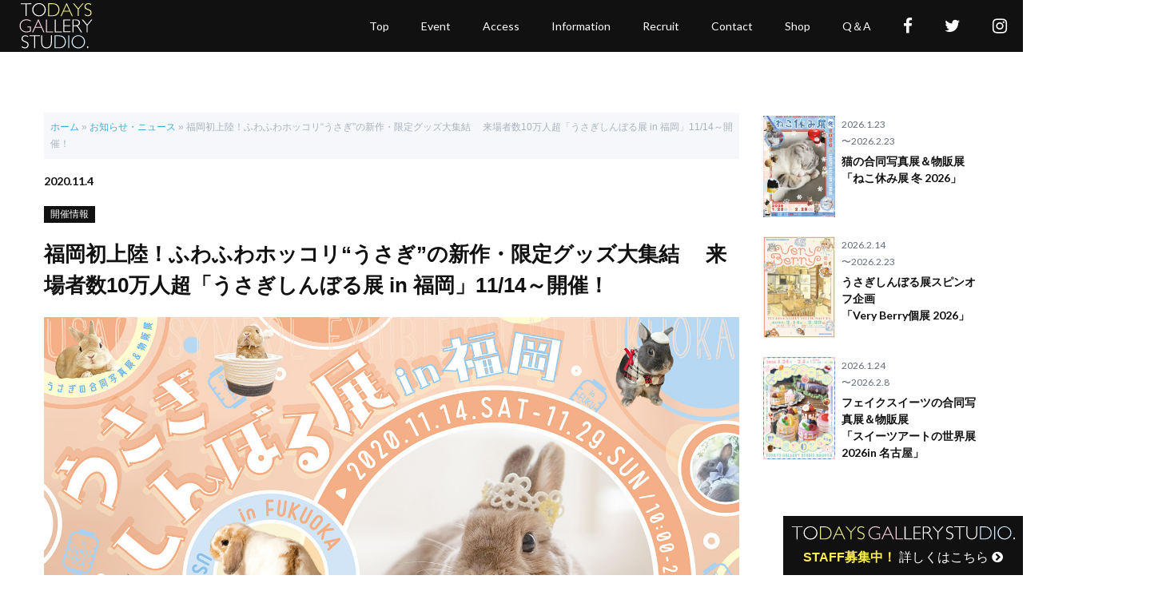

--- FILE ---
content_type: text/html; charset=UTF-8
request_url: https://tgs.jp.net/holding/%E7%A6%8F%E5%B2%A1%E5%88%9D%E4%B8%8A%E9%99%B8%EF%BC%81%E3%81%B5%E3%82%8F%E3%81%B5%E3%82%8F%E3%83%9B%E3%83%83%E3%82%B3%E3%83%AA%E3%81%86%E3%81%95%E3%81%8E%E3%81%AE%E6%96%B0%E4%BD%9C/
body_size: 11469
content:
<!DOCTYPE html>
<html lang="ja">
  <head>
    <meta http-equiv="X-UA-Compatible" content="IE=edge">
    
    <meta charset="utf-8" />
    <meta name="viewport" content="width=device-width, initial-scale=1.0, minimum-scale=1.0, maximum-scale=1.0, user-scalable=no">

    <!--[if lt IE 9]>
    <script src="//cdn.jsdelivr.net/html5shiv/3.7.2/html5shiv.min.js"></script>
    <script src="//cdnjs.cloudflare.com/ajax/libs/respond.js/1.4.2/respond.min.js"></script>
    <![endif]-->
    <!--[if lte IE 7]><script src="js/fonts/lte-ie7.js"></script><![endif]-->

    <!--icon-->
    <link rel="stylesheet" href="https://tgs.jp.net/wp-content/themes/tgs.jp.net/css/font-awesome.min.css" media="all">
    <!--stylesheet-->
    <link rel="stylesheet" href="https://tgs.jp.net/wp-content/themes/tgs.jp.net/style.css" media="screen">
    <!--favicon-->
        <link rel="apple-touch-icon" sizes="180x180" href="https://tgs.jp.net/wp-content/themes/tgs.jp.net/images/favicons/apple-touch-icon.png">
    <link rel="icon" type="image/png" href="https://tgs.jp.net/wp-content/themes/tgs.jp.net/images/favicons/favicon-32x32.png" sizes="32x32">
    <link rel="icon" type="image/png" href="https://tgs.jp.net/wp-content/themes/tgs.jp.net/images/favicons/favicon-16x16.png" sizes="16x16">
    <link rel="manifest" href="https://tgs.jp.net/wp-content/themes/tgs.jp.net/images/favicons/manifest.json">
    <link rel="mask-icon" href="https://tgs.jp.net/wp-content/themes/tgs.jp.net/images/favicons/safari-pinned-tab.svg" color="#5bbad5">
    <meta name="theme-color" content="#ffffff">    <meta name='robots' content='index, follow, max-image-preview:large, max-snippet:-1, max-video-preview:-1' />

	<!-- This site is optimized with the Yoast SEO plugin v20.9 - https://yoast.com/wordpress/plugins/seo/ -->
	<title>福岡初上陸！ふわふわホッコリ“うさぎ”の新作・限定グッズ大集結 　来場者数10万人超「うさぎしんぼる展 in 福岡」11/14～開催！ | 台東区浅草橋のギャラリー「TODAYS GALLERY STUDIO」</title>
	<meta name="description" content="可愛いうさぎの写真＆グッズを集めた合同写真展＆物販展「うさぎしんぼる展 in 福岡」を2020年11月14日(土)～11月29日(日)に福岡パルコ(福岡市・中央区)にて開催します。初開催となる福岡では、人気クリエイターの特設イベントに加えて、初上陸となる作品の展示、限定グッズの展開など誰でも気軽に楽しめる内容になっております。" />
	<link rel="canonical" href="https://tgs.jp.net/holding/福岡初上陸！ふわふわホッコリうさぎの新作/" />
	<meta property="og:locale" content="ja_JP" />
	<meta property="og:type" content="article" />
	<meta property="og:title" content="福岡初上陸！ふわふわホッコリ“うさぎ”の新作・限定グッズ大集結 　来場者数10万人超「うさぎしんぼる展 in 福岡」11/14～開催！ | 台東区浅草橋のギャラリー「TODAYS GALLERY STUDIO」" />
	<meta property="og:description" content="可愛いうさぎの写真＆グッズを集めた合同写真展＆物販展「うさぎしんぼる展 in 福岡」を2020年11月14日(土)～11月29日(日)に福岡パルコ(福岡市・中央区)にて開催します。初開催となる福岡では、人気クリエイターの特設イベントに加えて、初上陸となる作品の展示、限定グッズの展開など誰でも気軽に楽しめる内容になっております。" />
	<meta property="og:url" content="https://tgs.jp.net/holding/福岡初上陸！ふわふわホッコリうさぎの新作/" />
	<meta property="og:site_name" content="台東区浅草橋のギャラリー「TODAYS GALLERY STUDIO」" />
	<meta property="article:publisher" content="https://www.facebook.com/tgs.asakusabashi" />
	<meta property="article:published_time" content="2020-11-04T01:30:26+00:00" />
	<meta property="article:modified_time" content="2020-11-02T12:31:27+00:00" />
	<meta property="og:image" content="https://tgs.jp.net/wp-content/uploads/2020/11/7c822fd6a975a53133f1f94a89735bc7.jpg" />
	<meta property="og:image:width" content="1500" />
	<meta property="og:image:height" content="1061" />
	<meta property="og:image:type" content="image/jpeg" />
	<meta name="author" content="t.g.sMMG" />
	<meta name="twitter:card" content="summary_large_image" />
	<meta name="twitter:creator" content="@baconcoltd" />
	<meta name="twitter:site" content="@baconcoltd" />
	<meta name="twitter:label1" content="執筆者" />
	<meta name="twitter:data1" content="t.g.sMMG" />
	<script type="application/ld+json" class="yoast-schema-graph">{"@context":"https://schema.org","@graph":[{"@type":"WebPage","@id":"https://tgs.jp.net/holding/%e7%a6%8f%e5%b2%a1%e5%88%9d%e4%b8%8a%e9%99%b8%ef%bc%81%e3%81%b5%e3%82%8f%e3%81%b5%e3%82%8f%e3%83%9b%e3%83%83%e3%82%b3%e3%83%aa%e3%81%86%e3%81%95%e3%81%8e%e3%81%ae%e6%96%b0%e4%bd%9c/","url":"https://tgs.jp.net/holding/%e7%a6%8f%e5%b2%a1%e5%88%9d%e4%b8%8a%e9%99%b8%ef%bc%81%e3%81%b5%e3%82%8f%e3%81%b5%e3%82%8f%e3%83%9b%e3%83%83%e3%82%b3%e3%83%aa%e3%81%86%e3%81%95%e3%81%8e%e3%81%ae%e6%96%b0%e4%bd%9c/","name":"福岡初上陸！ふわふわホッコリ“うさぎ”の新作・限定グッズ大集結 　来場者数10万人超「うさぎしんぼる展 in 福岡」11/14～開催！ | 台東区浅草橋のギャラリー「TODAYS GALLERY STUDIO」","isPartOf":{"@id":"https://tgs.jp.net/#website"},"primaryImageOfPage":{"@id":"https://tgs.jp.net/holding/%e7%a6%8f%e5%b2%a1%e5%88%9d%e4%b8%8a%e9%99%b8%ef%bc%81%e3%81%b5%e3%82%8f%e3%81%b5%e3%82%8f%e3%83%9b%e3%83%83%e3%82%b3%e3%83%aa%e3%81%86%e3%81%95%e3%81%8e%e3%81%ae%e6%96%b0%e4%bd%9c/#primaryimage"},"image":{"@id":"https://tgs.jp.net/holding/%e7%a6%8f%e5%b2%a1%e5%88%9d%e4%b8%8a%e9%99%b8%ef%bc%81%e3%81%b5%e3%82%8f%e3%81%b5%e3%82%8f%e3%83%9b%e3%83%83%e3%82%b3%e3%83%aa%e3%81%86%e3%81%95%e3%81%8e%e3%81%ae%e6%96%b0%e4%bd%9c/#primaryimage"},"thumbnailUrl":"https://tgs.jp.net/wp-content/uploads/2020/11/7c822fd6a975a53133f1f94a89735bc7.jpg","datePublished":"2020-11-04T01:30:26+00:00","dateModified":"2020-11-02T12:31:27+00:00","author":{"@id":"https://tgs.jp.net/#/schema/person/d25d0e32b17079e5b7024d502d013cd5"},"description":"可愛いうさぎの写真＆グッズを集めた合同写真展＆物販展「うさぎしんぼる展 in 福岡」を2020年11月14日(土)～11月29日(日)に福岡パルコ(福岡市・中央区)にて開催します。初開催となる福岡では、人気クリエイターの特設イベントに加えて、初上陸となる作品の展示、限定グッズの展開など誰でも気軽に楽しめる内容になっております。","breadcrumb":{"@id":"https://tgs.jp.net/holding/%e7%a6%8f%e5%b2%a1%e5%88%9d%e4%b8%8a%e9%99%b8%ef%bc%81%e3%81%b5%e3%82%8f%e3%81%b5%e3%82%8f%e3%83%9b%e3%83%83%e3%82%b3%e3%83%aa%e3%81%86%e3%81%95%e3%81%8e%e3%81%ae%e6%96%b0%e4%bd%9c/#breadcrumb"},"inLanguage":"ja","potentialAction":[{"@type":"ReadAction","target":["https://tgs.jp.net/holding/%e7%a6%8f%e5%b2%a1%e5%88%9d%e4%b8%8a%e9%99%b8%ef%bc%81%e3%81%b5%e3%82%8f%e3%81%b5%e3%82%8f%e3%83%9b%e3%83%83%e3%82%b3%e3%83%aa%e3%81%86%e3%81%95%e3%81%8e%e3%81%ae%e6%96%b0%e4%bd%9c/"]}]},{"@type":"ImageObject","inLanguage":"ja","@id":"https://tgs.jp.net/holding/%e7%a6%8f%e5%b2%a1%e5%88%9d%e4%b8%8a%e9%99%b8%ef%bc%81%e3%81%b5%e3%82%8f%e3%81%b5%e3%82%8f%e3%83%9b%e3%83%83%e3%82%b3%e3%83%aa%e3%81%86%e3%81%95%e3%81%8e%e3%81%ae%e6%96%b0%e4%bd%9c/#primaryimage","url":"https://tgs.jp.net/wp-content/uploads/2020/11/7c822fd6a975a53133f1f94a89735bc7.jpg","contentUrl":"https://tgs.jp.net/wp-content/uploads/2020/11/7c822fd6a975a53133f1f94a89735bc7.jpg","width":1500,"height":1061},{"@type":"BreadcrumbList","@id":"https://tgs.jp.net/holding/%e7%a6%8f%e5%b2%a1%e5%88%9d%e4%b8%8a%e9%99%b8%ef%bc%81%e3%81%b5%e3%82%8f%e3%81%b5%e3%82%8f%e3%83%9b%e3%83%83%e3%82%b3%e3%83%aa%e3%81%86%e3%81%95%e3%81%8e%e3%81%ae%e6%96%b0%e4%bd%9c/#breadcrumb","itemListElement":[{"@type":"ListItem","position":1,"name":"ホーム","item":"https://tgs.jp.net/"},{"@type":"ListItem","position":2,"name":"お知らせ・ニュース","item":"https://tgs.jp.net/information/"},{"@type":"ListItem","position":3,"name":"福岡初上陸！ふわふわホッコリ“うさぎ”の新作・限定グッズ大集結 　来場者数10万人超「うさぎしんぼる展 in 福岡」11/14～開催！"}]},{"@type":"WebSite","@id":"https://tgs.jp.net/#website","url":"https://tgs.jp.net/","name":"台東区浅草橋のギャラリー「TODAYS GALLERY STUDIO」","description":"","potentialAction":[{"@type":"SearchAction","target":{"@type":"EntryPoint","urlTemplate":"https://tgs.jp.net/?s={search_term_string}"},"query-input":"required name=search_term_string"}],"inLanguage":"ja"},{"@type":"Person","@id":"https://tgs.jp.net/#/schema/person/d25d0e32b17079e5b7024d502d013cd5","name":"t.g.sMMG","image":{"@type":"ImageObject","inLanguage":"ja","@id":"https://tgs.jp.net/#/schema/person/image/","url":"https://secure.gravatar.com/avatar/f1a8eaa8c27ebac05b188c052a303e55?s=96&d=mm&r=g","contentUrl":"https://secure.gravatar.com/avatar/f1a8eaa8c27ebac05b188c052a303e55?s=96&d=mm&r=g","caption":"t.g.sMMG"},"url":"https://tgs.jp.net/author/t-g-smmg/"}]}</script>
	<!-- / Yoast SEO plugin. -->


		<!-- This site uses the Google Analytics by MonsterInsights plugin v8.16 - Using Analytics tracking - https://www.monsterinsights.com/ -->
		<!-- Note: MonsterInsights is not currently configured on this site. The site owner needs to authenticate with Google Analytics in the MonsterInsights settings panel. -->
					<!-- No UA code set -->
				<!-- / Google Analytics by MonsterInsights -->
		<script type="text/javascript">
window._wpemojiSettings = {"baseUrl":"https:\/\/s.w.org\/images\/core\/emoji\/14.0.0\/72x72\/","ext":".png","svgUrl":"https:\/\/s.w.org\/images\/core\/emoji\/14.0.0\/svg\/","svgExt":".svg","source":{"concatemoji":"https:\/\/tgs.jp.net\/wp-includes\/js\/wp-emoji-release.min.js?ver=6.2.8"}};
/*! This file is auto-generated */
!function(e,a,t){var n,r,o,i=a.createElement("canvas"),p=i.getContext&&i.getContext("2d");function s(e,t){p.clearRect(0,0,i.width,i.height),p.fillText(e,0,0);e=i.toDataURL();return p.clearRect(0,0,i.width,i.height),p.fillText(t,0,0),e===i.toDataURL()}function c(e){var t=a.createElement("script");t.src=e,t.defer=t.type="text/javascript",a.getElementsByTagName("head")[0].appendChild(t)}for(o=Array("flag","emoji"),t.supports={everything:!0,everythingExceptFlag:!0},r=0;r<o.length;r++)t.supports[o[r]]=function(e){if(p&&p.fillText)switch(p.textBaseline="top",p.font="600 32px Arial",e){case"flag":return s("\ud83c\udff3\ufe0f\u200d\u26a7\ufe0f","\ud83c\udff3\ufe0f\u200b\u26a7\ufe0f")?!1:!s("\ud83c\uddfa\ud83c\uddf3","\ud83c\uddfa\u200b\ud83c\uddf3")&&!s("\ud83c\udff4\udb40\udc67\udb40\udc62\udb40\udc65\udb40\udc6e\udb40\udc67\udb40\udc7f","\ud83c\udff4\u200b\udb40\udc67\u200b\udb40\udc62\u200b\udb40\udc65\u200b\udb40\udc6e\u200b\udb40\udc67\u200b\udb40\udc7f");case"emoji":return!s("\ud83e\udef1\ud83c\udffb\u200d\ud83e\udef2\ud83c\udfff","\ud83e\udef1\ud83c\udffb\u200b\ud83e\udef2\ud83c\udfff")}return!1}(o[r]),t.supports.everything=t.supports.everything&&t.supports[o[r]],"flag"!==o[r]&&(t.supports.everythingExceptFlag=t.supports.everythingExceptFlag&&t.supports[o[r]]);t.supports.everythingExceptFlag=t.supports.everythingExceptFlag&&!t.supports.flag,t.DOMReady=!1,t.readyCallback=function(){t.DOMReady=!0},t.supports.everything||(n=function(){t.readyCallback()},a.addEventListener?(a.addEventListener("DOMContentLoaded",n,!1),e.addEventListener("load",n,!1)):(e.attachEvent("onload",n),a.attachEvent("onreadystatechange",function(){"complete"===a.readyState&&t.readyCallback()})),(e=t.source||{}).concatemoji?c(e.concatemoji):e.wpemoji&&e.twemoji&&(c(e.twemoji),c(e.wpemoji)))}(window,document,window._wpemojiSettings);
</script>
<style type="text/css">
img.wp-smiley,
img.emoji {
	display: inline !important;
	border: none !important;
	box-shadow: none !important;
	height: 1em !important;
	width: 1em !important;
	margin: 0 0.07em !important;
	vertical-align: -0.1em !important;
	background: none !important;
	padding: 0 !important;
}
</style>
	<link rel='stylesheet' id='wp-block-library-css' href='https://tgs.jp.net/wp-includes/css/dist/block-library/style.min.css?ver=6.2.8' type='text/css' media='all' />
<link rel='stylesheet' id='classic-theme-styles-css' href='https://tgs.jp.net/wp-includes/css/classic-themes.min.css?ver=6.2.8' type='text/css' media='all' />
<style id='global-styles-inline-css' type='text/css'>
body{--wp--preset--color--black: #000000;--wp--preset--color--cyan-bluish-gray: #abb8c3;--wp--preset--color--white: #ffffff;--wp--preset--color--pale-pink: #f78da7;--wp--preset--color--vivid-red: #cf2e2e;--wp--preset--color--luminous-vivid-orange: #ff6900;--wp--preset--color--luminous-vivid-amber: #fcb900;--wp--preset--color--light-green-cyan: #7bdcb5;--wp--preset--color--vivid-green-cyan: #00d084;--wp--preset--color--pale-cyan-blue: #8ed1fc;--wp--preset--color--vivid-cyan-blue: #0693e3;--wp--preset--color--vivid-purple: #9b51e0;--wp--preset--gradient--vivid-cyan-blue-to-vivid-purple: linear-gradient(135deg,rgba(6,147,227,1) 0%,rgb(155,81,224) 100%);--wp--preset--gradient--light-green-cyan-to-vivid-green-cyan: linear-gradient(135deg,rgb(122,220,180) 0%,rgb(0,208,130) 100%);--wp--preset--gradient--luminous-vivid-amber-to-luminous-vivid-orange: linear-gradient(135deg,rgba(252,185,0,1) 0%,rgba(255,105,0,1) 100%);--wp--preset--gradient--luminous-vivid-orange-to-vivid-red: linear-gradient(135deg,rgba(255,105,0,1) 0%,rgb(207,46,46) 100%);--wp--preset--gradient--very-light-gray-to-cyan-bluish-gray: linear-gradient(135deg,rgb(238,238,238) 0%,rgb(169,184,195) 100%);--wp--preset--gradient--cool-to-warm-spectrum: linear-gradient(135deg,rgb(74,234,220) 0%,rgb(151,120,209) 20%,rgb(207,42,186) 40%,rgb(238,44,130) 60%,rgb(251,105,98) 80%,rgb(254,248,76) 100%);--wp--preset--gradient--blush-light-purple: linear-gradient(135deg,rgb(255,206,236) 0%,rgb(152,150,240) 100%);--wp--preset--gradient--blush-bordeaux: linear-gradient(135deg,rgb(254,205,165) 0%,rgb(254,45,45) 50%,rgb(107,0,62) 100%);--wp--preset--gradient--luminous-dusk: linear-gradient(135deg,rgb(255,203,112) 0%,rgb(199,81,192) 50%,rgb(65,88,208) 100%);--wp--preset--gradient--pale-ocean: linear-gradient(135deg,rgb(255,245,203) 0%,rgb(182,227,212) 50%,rgb(51,167,181) 100%);--wp--preset--gradient--electric-grass: linear-gradient(135deg,rgb(202,248,128) 0%,rgb(113,206,126) 100%);--wp--preset--gradient--midnight: linear-gradient(135deg,rgb(2,3,129) 0%,rgb(40,116,252) 100%);--wp--preset--duotone--dark-grayscale: url('#wp-duotone-dark-grayscale');--wp--preset--duotone--grayscale: url('#wp-duotone-grayscale');--wp--preset--duotone--purple-yellow: url('#wp-duotone-purple-yellow');--wp--preset--duotone--blue-red: url('#wp-duotone-blue-red');--wp--preset--duotone--midnight: url('#wp-duotone-midnight');--wp--preset--duotone--magenta-yellow: url('#wp-duotone-magenta-yellow');--wp--preset--duotone--purple-green: url('#wp-duotone-purple-green');--wp--preset--duotone--blue-orange: url('#wp-duotone-blue-orange');--wp--preset--font-size--small: 13px;--wp--preset--font-size--medium: 20px;--wp--preset--font-size--large: 36px;--wp--preset--font-size--x-large: 42px;--wp--preset--spacing--20: 0.44rem;--wp--preset--spacing--30: 0.67rem;--wp--preset--spacing--40: 1rem;--wp--preset--spacing--50: 1.5rem;--wp--preset--spacing--60: 2.25rem;--wp--preset--spacing--70: 3.38rem;--wp--preset--spacing--80: 5.06rem;--wp--preset--shadow--natural: 6px 6px 9px rgba(0, 0, 0, 0.2);--wp--preset--shadow--deep: 12px 12px 50px rgba(0, 0, 0, 0.4);--wp--preset--shadow--sharp: 6px 6px 0px rgba(0, 0, 0, 0.2);--wp--preset--shadow--outlined: 6px 6px 0px -3px rgba(255, 255, 255, 1), 6px 6px rgba(0, 0, 0, 1);--wp--preset--shadow--crisp: 6px 6px 0px rgba(0, 0, 0, 1);}:where(.is-layout-flex){gap: 0.5em;}body .is-layout-flow > .alignleft{float: left;margin-inline-start: 0;margin-inline-end: 2em;}body .is-layout-flow > .alignright{float: right;margin-inline-start: 2em;margin-inline-end: 0;}body .is-layout-flow > .aligncenter{margin-left: auto !important;margin-right: auto !important;}body .is-layout-constrained > .alignleft{float: left;margin-inline-start: 0;margin-inline-end: 2em;}body .is-layout-constrained > .alignright{float: right;margin-inline-start: 2em;margin-inline-end: 0;}body .is-layout-constrained > .aligncenter{margin-left: auto !important;margin-right: auto !important;}body .is-layout-constrained > :where(:not(.alignleft):not(.alignright):not(.alignfull)){max-width: var(--wp--style--global--content-size);margin-left: auto !important;margin-right: auto !important;}body .is-layout-constrained > .alignwide{max-width: var(--wp--style--global--wide-size);}body .is-layout-flex{display: flex;}body .is-layout-flex{flex-wrap: wrap;align-items: center;}body .is-layout-flex > *{margin: 0;}:where(.wp-block-columns.is-layout-flex){gap: 2em;}.has-black-color{color: var(--wp--preset--color--black) !important;}.has-cyan-bluish-gray-color{color: var(--wp--preset--color--cyan-bluish-gray) !important;}.has-white-color{color: var(--wp--preset--color--white) !important;}.has-pale-pink-color{color: var(--wp--preset--color--pale-pink) !important;}.has-vivid-red-color{color: var(--wp--preset--color--vivid-red) !important;}.has-luminous-vivid-orange-color{color: var(--wp--preset--color--luminous-vivid-orange) !important;}.has-luminous-vivid-amber-color{color: var(--wp--preset--color--luminous-vivid-amber) !important;}.has-light-green-cyan-color{color: var(--wp--preset--color--light-green-cyan) !important;}.has-vivid-green-cyan-color{color: var(--wp--preset--color--vivid-green-cyan) !important;}.has-pale-cyan-blue-color{color: var(--wp--preset--color--pale-cyan-blue) !important;}.has-vivid-cyan-blue-color{color: var(--wp--preset--color--vivid-cyan-blue) !important;}.has-vivid-purple-color{color: var(--wp--preset--color--vivid-purple) !important;}.has-black-background-color{background-color: var(--wp--preset--color--black) !important;}.has-cyan-bluish-gray-background-color{background-color: var(--wp--preset--color--cyan-bluish-gray) !important;}.has-white-background-color{background-color: var(--wp--preset--color--white) !important;}.has-pale-pink-background-color{background-color: var(--wp--preset--color--pale-pink) !important;}.has-vivid-red-background-color{background-color: var(--wp--preset--color--vivid-red) !important;}.has-luminous-vivid-orange-background-color{background-color: var(--wp--preset--color--luminous-vivid-orange) !important;}.has-luminous-vivid-amber-background-color{background-color: var(--wp--preset--color--luminous-vivid-amber) !important;}.has-light-green-cyan-background-color{background-color: var(--wp--preset--color--light-green-cyan) !important;}.has-vivid-green-cyan-background-color{background-color: var(--wp--preset--color--vivid-green-cyan) !important;}.has-pale-cyan-blue-background-color{background-color: var(--wp--preset--color--pale-cyan-blue) !important;}.has-vivid-cyan-blue-background-color{background-color: var(--wp--preset--color--vivid-cyan-blue) !important;}.has-vivid-purple-background-color{background-color: var(--wp--preset--color--vivid-purple) !important;}.has-black-border-color{border-color: var(--wp--preset--color--black) !important;}.has-cyan-bluish-gray-border-color{border-color: var(--wp--preset--color--cyan-bluish-gray) !important;}.has-white-border-color{border-color: var(--wp--preset--color--white) !important;}.has-pale-pink-border-color{border-color: var(--wp--preset--color--pale-pink) !important;}.has-vivid-red-border-color{border-color: var(--wp--preset--color--vivid-red) !important;}.has-luminous-vivid-orange-border-color{border-color: var(--wp--preset--color--luminous-vivid-orange) !important;}.has-luminous-vivid-amber-border-color{border-color: var(--wp--preset--color--luminous-vivid-amber) !important;}.has-light-green-cyan-border-color{border-color: var(--wp--preset--color--light-green-cyan) !important;}.has-vivid-green-cyan-border-color{border-color: var(--wp--preset--color--vivid-green-cyan) !important;}.has-pale-cyan-blue-border-color{border-color: var(--wp--preset--color--pale-cyan-blue) !important;}.has-vivid-cyan-blue-border-color{border-color: var(--wp--preset--color--vivid-cyan-blue) !important;}.has-vivid-purple-border-color{border-color: var(--wp--preset--color--vivid-purple) !important;}.has-vivid-cyan-blue-to-vivid-purple-gradient-background{background: var(--wp--preset--gradient--vivid-cyan-blue-to-vivid-purple) !important;}.has-light-green-cyan-to-vivid-green-cyan-gradient-background{background: var(--wp--preset--gradient--light-green-cyan-to-vivid-green-cyan) !important;}.has-luminous-vivid-amber-to-luminous-vivid-orange-gradient-background{background: var(--wp--preset--gradient--luminous-vivid-amber-to-luminous-vivid-orange) !important;}.has-luminous-vivid-orange-to-vivid-red-gradient-background{background: var(--wp--preset--gradient--luminous-vivid-orange-to-vivid-red) !important;}.has-very-light-gray-to-cyan-bluish-gray-gradient-background{background: var(--wp--preset--gradient--very-light-gray-to-cyan-bluish-gray) !important;}.has-cool-to-warm-spectrum-gradient-background{background: var(--wp--preset--gradient--cool-to-warm-spectrum) !important;}.has-blush-light-purple-gradient-background{background: var(--wp--preset--gradient--blush-light-purple) !important;}.has-blush-bordeaux-gradient-background{background: var(--wp--preset--gradient--blush-bordeaux) !important;}.has-luminous-dusk-gradient-background{background: var(--wp--preset--gradient--luminous-dusk) !important;}.has-pale-ocean-gradient-background{background: var(--wp--preset--gradient--pale-ocean) !important;}.has-electric-grass-gradient-background{background: var(--wp--preset--gradient--electric-grass) !important;}.has-midnight-gradient-background{background: var(--wp--preset--gradient--midnight) !important;}.has-small-font-size{font-size: var(--wp--preset--font-size--small) !important;}.has-medium-font-size{font-size: var(--wp--preset--font-size--medium) !important;}.has-large-font-size{font-size: var(--wp--preset--font-size--large) !important;}.has-x-large-font-size{font-size: var(--wp--preset--font-size--x-large) !important;}
.wp-block-navigation a:where(:not(.wp-element-button)){color: inherit;}
:where(.wp-block-columns.is-layout-flex){gap: 2em;}
.wp-block-pullquote{font-size: 1.5em;line-height: 1.6;}
</style>
<link rel='stylesheet' id='bogo-css' href='https://tgs.jp.net/wp-content/plugins/bogo/includes/css/style.css?ver=3.7' type='text/css' media='all' />
<link rel='stylesheet' id='contact-form-7-css' href='https://tgs.jp.net/wp-content/plugins/contact-form-7/includes/css/styles.css?ver=5.7.7' type='text/css' media='all' />
<link rel='stylesheet' id='mts_simple_booking_front_css-css' href='https://tgs.jp.net/wp-content/plugins/mts-simple-booking-c/css/mtssb-front.css?ver=6.2.8' type='text/css' media='all' />
<script type='text/javascript' src='https://tgs.jp.net/wp-includes/js/jquery/jquery.min.js?ver=3.6.4' id='jquery-core-js'></script>
<script type='text/javascript' src='https://tgs.jp.net/wp-includes/js/jquery/jquery-migrate.min.js?ver=3.4.0' id='jquery-migrate-js'></script>
<!-- start Simple Custom CSS and JS -->
<style type="text/css">
/* Add your CSS code here.

For example:
.example {
    color: red;
}

For brushing up on your CSS knowledge, check out http://www.w3schools.com/css/css_syntax.asp

End of comment */ 

img#floatButton2{
    position: fixed;
    margin-left: 871px;
    top: 70px;
}</style>
<!-- end Simple Custom CSS and JS -->
<!-- start Simple Custom CSS and JS -->
<style type="text/css">
/* ボタン全体 */
.flowbtn11{
font-family:'Verdana',sans-serif;	
border-radius:4px;
position:relative;
display:inline-block;
width:90%;
font-size:20px;
color:#fff!important;
text-decoration:none;
margin-bottom:5px;
}
/* Twitter */
.fl_tw1{
background:#55acee;
}
/* Instagramアイコン位置 */
.insta_btn11 .fa-instagram{
position:relative;
z-index:1;	
}
/* Instagram紫グラデ背景色 */
.insta_btn11{
background:-webkit-linear-gradient(135deg, #427eff 0%, #f13f79 70%) no-repeat;
background:linear-gradient(135deg, #427eff 0%, #f13f79 70%) no-repeat;
overflow:hidden;
}
/* Instagramオレンジグラデ背景色 */
.insta_btn11:before{
content: '';
position:absolute;
top:17px;
left:-75px;
width:100%;
height:100%;
background:-webkit-radial-gradient(#ffdb2c 5%, rgba(255, 105, 34, 0.65) 45%, rgba(255, 88, 96, 0) 80%);
background:radial-gradient(#ffdb2c 5%, rgba(255, 105, 34, 0.65) 55%, rgba(255, 88, 96, 0) 80%);
}
/* Facebook */
.fl_fb1{
background:#3b5998;
}
/* Feedly */
.fl_fd1{
background:#6cc655;
}
/* Pocket */
.fl_pk1{
background:#ef3f56;
}
/* はてブ */
.fl_hb1{
background:#1ba5dc;
}
/* YouTube */
.fl_yu1{
background:#fc0d1c;
}
/* LINE */
.fl_li1{
background:#00c300;
}
/* お問い合わせメール */
.fl_ma1{
background:#f3981d;
}
/* プロフィール */
.fl_pf11{
background:#555;
}
/* アイコンボタンホバー時 */
.flowbtn11:hover span{
-webkit-transform: rotateX(360deg);
-ms-transform: rotateX(360deg);
transform: rotateX(360deg);
text-decoration:none;
}
/* ボタン内テキスト調整 */
.flowbtn11 span{
font-size:14px;	
position:relative;
left:8px;
bottom:2px;
transition:.6s;	
display:inline-block;	
}
/* ulタグの内側余白を０にする */
ul.snsbtniti2{
padding:0!important;
}
/* アイコンボタンの位置調整 */
.snsbtniti2{
display:flex;
flex-flow:row wrap;
}
/* アイコンボタン同士の余白調整 */
.snsbtniti2 li{
flex:0 0 48%;
text-align:center!important;
}
ul {
  list-style: none;
}</style>
<!-- end Simple Custom CSS and JS -->
<!-- start Simple Custom CSS and JS -->
<style type="text/css">
/* Add your CSS code here.

For example:
.example {
    color: red;
}

For brushing up on your CSS knowledge, check out http://www.w3schools.com/css/css_syntax.asp

End of comment */ 

.wpcf7 input[name="your-name"],
.wpcf7 input[name="your-name2"],
.wpcf7 input[name="your-address"],
.wpcf7 input[name="your-email"],
.wpcf7 input[name="your-subject"]
{ width: 80%;
  height: 45px !important; }

.wpcf7 input[name="your-post"],
.wpcf7 input[name="tel-281"]
{ width: 20%;
  height: 45px !important; }

.wpcf7 textarea[name="your-message"]
 { width: 80%;
   height: 100px !important; }

.wpcf7 input[type="submit"]
 { font-size: 100%;
padding: 0.2em 0.4em;
background: #eee;
color: #333;
border-radius: 4px;
cursor: pointer;
box-shadow: 0 0 1px rgba(0,0,0,.2);
border: 1px solid #ccc;
text-shadow: -1px 1px 0 rgba(255,255,255,1); }

.wpcf7 input[type="submit"]:hover {
box-shadow: 0 0 1px rgba(0,0,0,.2) inset;
 background: #BC8F8F; }

.C1 { text-align: center; }

#C9 { margin-right:auto; margin-left:auto; width: 160px; }

.C8 { margin-right:auto; margin-left:auto; width: 43px; }

#C2,#C3,#C4,#C5{
padding-bottom: 0px;
margin-bottom: 0px;
text-align: left; margin-left: auto; margin-right: auto; width: 80%; }

.C6 { background-image: url("表示したい画像のURL");
background-size:contain;
border-radius: 10px;
padding-top: 50px;
padding-bottom: 50px;
width: 100%;
}

#C2,#C3,#C4,#C5,#C7 { color: #ffffff; }</style>
<!-- end Simple Custom CSS and JS -->
    


 
 
  </head>

  <body class="page" onload="initialize()">
  <script>
  (function(i,s,o,g,r,a,m){i['GoogleAnalyticsObject']=r;i[r]=i[r]||function(){
  (i[r].q=i[r].q||[]).push(arguments)},i[r].l=1*new Date();a=s.createElement(o),
  m=s.getElementsByTagName(o)[0];a.async=1;a.src=g;m.parentNode.insertBefore(a,m)
  })(window,document,'script','https://www.google-analytics.com/analytics.js','ga');

  ga('create', 'UA-89562774-1', 'auto');
  ga('send', 'pageview');

</script>  <!--left menu-->
    <div class="sb-slidebar sb-left">
      <nav class="nav" role="navigation">
        <ul>
          <ul>
            <li><a href="https://tgs.jp.net/">top</a></li>
            <li><a href="https://tgs.jp.net/event">event</a></li>
            <li><a href="https://tgs.jp.net/access">access</a></li>
            <li><a href="https://tgs.jp.net/information">Information</a></li>
            <li><a href="https://tgs.jp.net/concept">concept</a></li>
            <li><a href="https://tgs.jp.net/about">about</a></li>
            <li><a href="https://tgs.jp.net/recruit">recruit</a></li>
            <li><a href="https://tgs.jp.net/contact">contact</a></li>
            <li><a href="http://shoptgs.jp/acc_ignore.php" target="">shop</a></li>
            <li><a href="https://tgs.jp.net/qa/" target="">Q＆A</a></li>
            <li class="icon-menu"><a href="https://www.facebook.com/tgs.asakusabashi/?fref=ts" target="_blink"><i class="fa fa-facebook" aria-hidden="true"></i></a></li>
            <li class="icon-menu"><a href="https://twitter.com/baconcoltd" target="_blink"><i class="fa fa-twitter" aria-hidden="true"></i></a></li>
            <li class="icon-menu"><a href="https://www.instagram.com/todaysgallerystudio/" target="_blink"><i class="fa fa-instagram" aria-hidden="true"></i></a></li>
          </ul>
        </ul>
      </nav>
    </div>
    <!--header-->
    <header role="banner" class="site-header">
      <div class="container-fixed">
        <span itemscope itemtype="http://schema.org/Organization">
        <h1 class="logo">
        <a itemprop="url" href="https://tgs.jp.net/"><img src="https://tgs.jp.net/wp-content/themes/tgs.jp.net/images/logo-light.svg" alt=""></a>
        </h1>
        </span>
        <nav class="global-nav" role="navigation">
          <ul>
            <li><a href="https://tgs.jp.net/">top</a></li>
            <li><a href="https://tgs.jp.net/event">event</a></li>
            <li><a href="https://tgs.jp.net/access">access</a></li>
            <li><a href="https://tgs.jp.net/information">Information</a></li>
            <li><a href="https://tgs.jp.net/recruit">recruit</a></li>
            <li><a href="https://tgs.jp.net/contact">contact</a></li>
            <li><a href="http://shoptgs.jp/acc_ignore.php" target="">shop</a></li>
            <li><a href="https://tgs.jp.net/qa/" target="">Q＆A</a></li>
            <li class="icon-menu"><a href="https://www.facebook.com/tgs.asakusabashi/?fref=ts" target="_blink"><i class="fa fa-facebook" aria-hidden="true"></i></a></li>
            <li class="icon-menu"><a href="https://twitter.com/baconcoltd" target="_blink"><i class="fa fa-twitter" aria-hidden="true"></i></a></li>
            <li class="icon-menu"><a href="https://www.instagram.com/todaysgallerystudio/" target="_blink" ><i class="fa fa-instagram" aria-hidden="true"></i></a></li>
          </ul>
        </nav>
      </div>

        <a id="toggle" href="#" class="menu-toggle sb-toggle-left sp">
          <span></span>
          <span></span>
          <span></span>
          <p>menu</p>
        </a>
    </header>
    <!--loaderr-->
        <div id="Loader">
    <div class="loadbar"></div>
    </div>
     
    <div id="sb-site">
    <div class="site-wrap">
      <main role="main">
		<div class="column box">
			<div class="container">
				<div class="row">
              <!--main_column-->
				<div class="col-md-8 col-lg-9">
					<article class="main_column" role="article" itemscope itemtype="http://schema.org/Article">
												<div id="post-14297" class="post-14297 post type-post status-publish format-standard has-post-thumbnail hentry category-holding tag-usagisymbol ja">
	            		<p id="breadcrumbs"><span><span><a href="https://tgs.jp.net/">ホーム</a></span> » <span><a href="https://tgs.jp.net/information/">お知らせ・ニュース</a></span> » <span class="breadcrumb_last" aria-current="page">福岡初上陸！ふわふわホッコリ“うさぎ”の新作・限定グッズ大集結 　来場者数10万人超「うさぎしんぼる展 in 福岡」11/14～開催！</span></span></p>						
		                  <div class="post-head">
							<div class="post-meta">
								<p class="day f_in">2020.11.4</p>
								<div class="cat label f_in">開催情報</div>
							</div>
							<h1 class="f_in" itemprop="headline">福岡初上陸！ふわふわホッコリ“うさぎ”の新作・限定グッズ大集結 　来場者数10万人超「うさぎしんぼる展 in 福岡」11/14～開催！</h1>
		                  </div>  

						      <img width="1500" height="1061" src="https://tgs.jp.net/wp-content/uploads/2020/11/7c822fd6a975a53133f1f94a89735bc7.jpg" class="attachment-full size-full wp-post-image" alt="" decoding="async" srcset="https://tgs.jp.net/wp-content/uploads/2020/11/7c822fd6a975a53133f1f94a89735bc7.jpg 1500w, https://tgs.jp.net/wp-content/uploads/2020/11/7c822fd6a975a53133f1f94a89735bc7-300x212.jpg 300w, https://tgs.jp.net/wp-content/uploads/2020/11/7c822fd6a975a53133f1f94a89735bc7-768x543.jpg 768w, https://tgs.jp.net/wp-content/uploads/2020/11/7c822fd6a975a53133f1f94a89735bc7-1024x724.jpg 1024w" sizes="(max-width: 1500px) 100vw, 1500px" />						
							<p class="introduction f_in" itemprop="description">可愛いうさぎの写真＆グッズを集めた合同写真展＆物販展「うさぎしんぼる展 in 福岡」を2020年11月14日(土)～11月29日(日)に福岡パルコ(福岡市・中央区)にて開催します。初開催となる福岡では、人気クリエイターの特設イベントに加えて、初上陸となる作品の展示、限定グッズの展開など誰でも気軽に楽しめる内容になっております。</p>
							<div class="post-body" itemprop="articleBody" >
								<p><span>公式サイト</span> :  <a href="https://tgs.jp.net/event/usagisymbol-parco-2020/">https://tgs.jp.net/event/usagisymbol-parco-2020/</a></p>
							</div>
						
	                    <div class="post-foot">
	                     
<div class="share">
<p>SHARE This Article</p>
<ul>
   <li>
      <a class="opensub twitter"
         href="http://twitter.com/intent/tweet?text=%E7%A6%8F%E5%B2%A1%E5%88%9D%E4%B8%8A%E9%99%B8%EF%BC%81%E3%81%B5%E3%82%8F%E3%81%B5%E3%82%8F%E3%83%9B%E3%83%83%E3%82%B3%E3%83%AA%E2%80%9C%E3%81%86%E3%81%95%E3%81%8E%E2%80%9D%E3%81%AE%E6%96%B0%E4%BD%9C%E3%83%BB%E9%99%90%E5%AE%9A%E3%82%B0%E3%83%83%E3%82%BA%E5%A4%A7%E9%9B%86%E7%B5%90+%E3%80%80%E6%9D%A5%E5%A0%B4%E8%80%85%E6%95%B010%E4%B8%87%E4%BA%BA%E8%B6%85%E3%80%8C%E3%81%86%E3%81%95%E3%81%8E%E3%81%97%E3%82%93%E3%81%BC%E3%82%8B%E5%B1%95+in+%E7%A6%8F%E5%B2%A1%E3%80%8D11%2F14%EF%BD%9E%E9%96%8B%E5%82%AC%EF%BC%81&amp;https%3A%2F%2Ftgs.jp.net%2Fholding%2F%25e7%25a6%258f%25e5%25b2%25a1%25e5%2588%259d%25e4%25b8%258a%25e9%2599%25b8%25ef%25bc%2581%25e3%2581%25b5%25e3%2582%258f%25e3%2581%25b5%25e3%2582%258f%25e3%2583%259b%25e3%2583%2583%25e3%2582%25b3%25e3%2583%25aa%25e3%2581%2586%25e3%2581%2595%25e3%2581%258e%25e3%2581%25ae%25e6%2596%25b0%25e4%25bd%259c%2F&amp;url=https%3A%2F%2Ftgs.jp.net%2Fholding%2F%25e7%25a6%258f%25e5%25b2%25a1%25e5%2588%259d%25e4%25b8%258a%25e9%2599%25b8%25ef%25bc%2581%25e3%2581%25b5%25e3%2582%258f%25e3%2581%25b5%25e3%2582%258f%25e3%2583%259b%25e3%2583%2583%25e3%2582%25b3%25e3%2583%25aa%25e3%2581%2586%25e3%2581%2595%25e3%2581%258e%25e3%2581%25ae%25e6%2596%25b0%25e4%25bd%259c%2F"
         target="_blank" title="Twitterで共有">
         <i class="fa fa-twitter"></i>
      </a>
   </li>
   <li>
      <a class="opensub facebook"
         href="http://www.facebook.com/sharer.php?u=https%3A%2F%2Ftgs.jp.net%2Fholding%2F%25e7%25a6%258f%25e5%25b2%25a1%25e5%2588%259d%25e4%25b8%258a%25e9%2599%25b8%25ef%25bc%2581%25e3%2581%25b5%25e3%2582%258f%25e3%2581%25b5%25e3%2582%258f%25e3%2583%259b%25e3%2583%2583%25e3%2582%25b3%25e3%2583%25aa%25e3%2581%2586%25e3%2581%2595%25e3%2581%258e%25e3%2581%25ae%25e6%2596%25b0%25e4%25bd%259c%2F&amp;t=%E7%A6%8F%E5%B2%A1%E5%88%9D%E4%B8%8A%E9%99%B8%EF%BC%81%E3%81%B5%E3%82%8F%E3%81%B5%E3%82%8F%E3%83%9B%E3%83%83%E3%82%B3%E3%83%AA%E2%80%9C%E3%81%86%E3%81%95%E3%81%8E%E2%80%9D%E3%81%AE%E6%96%B0%E4%BD%9C%E3%83%BB%E9%99%90%E5%AE%9A%E3%82%B0%E3%83%83%E3%82%BA%E5%A4%A7%E9%9B%86%E7%B5%90+%E3%80%80%E6%9D%A5%E5%A0%B4%E8%80%85%E6%95%B010%E4%B8%87%E4%BA%BA%E8%B6%85%E3%80%8C%E3%81%86%E3%81%95%E3%81%8E%E3%81%97%E3%82%93%E3%81%BC%E3%82%8B%E5%B1%95+in+%E7%A6%8F%E5%B2%A1%E3%80%8D11%2F14%EF%BD%9E%E9%96%8B%E5%82%AC%EF%BC%81"
         target="_blank" title="Facebookで共有">
         <i class="fa fa-facebook"></i>
      </a>
   </li>
   <li>
      <a class="opensub ggl-plus" href="https://plus.google.com/share?url=https%3A%2F%2Ftgs.jp.net%2Fholding%2F%25e7%25a6%258f%25e5%25b2%25a1%25e5%2588%259d%25e4%25b8%258a%25e9%2599%25b8%25ef%25bc%2581%25e3%2581%25b5%25e3%2582%258f%25e3%2581%25b5%25e3%2582%258f%25e3%2583%259b%25e3%2583%2583%25e3%2582%25b3%25e3%2583%25aa%25e3%2581%2586%25e3%2581%2595%25e3%2581%258e%25e3%2581%25ae%25e6%2596%25b0%25e4%25bd%259c%2F"
         target="_blank" title="Google+で共有">
         <i class="fa fa-google-plus"></i>
      </a>
   </li>
   <li>
      <a class="opensub hatena"
         href="http://b.hatena.ne.jp/add?mode=confirm&amp;url=https%3A%2F%2Ftgs.jp.net%2Fholding%2F%25e7%25a6%258f%25e5%25b2%25a1%25e5%2588%259d%25e4%25b8%258a%25e9%2599%25b8%25ef%25bc%2581%25e3%2581%25b5%25e3%2582%258f%25e3%2581%25b5%25e3%2582%258f%25e3%2583%259b%25e3%2583%2583%25e3%2582%25b3%25e3%2583%25aa%25e3%2581%2586%25e3%2581%2595%25e3%2581%258e%25e3%2581%25ae%25e6%2596%25b0%25e4%25bd%259c%2F&amp;title=%E7%A6%8F%E5%B2%A1%E5%88%9D%E4%B8%8A%E9%99%B8%EF%BC%81%E3%81%B5%E3%82%8F%E3%81%B5%E3%82%8F%E3%83%9B%E3%83%83%E3%82%B3%E3%83%AA%E2%80%9C%E3%81%86%E3%81%95%E3%81%8E%E2%80%9D%E3%81%AE%E6%96%B0%E4%BD%9C%E3%83%BB%E9%99%90%E5%AE%9A%E3%82%B0%E3%83%83%E3%82%BA%E5%A4%A7%E9%9B%86%E7%B5%90+%E3%80%80%E6%9D%A5%E5%A0%B4%E8%80%85%E6%95%B010%E4%B8%87%E4%BA%BA%E8%B6%85%E3%80%8C%E3%81%86%E3%81%95%E3%81%8E%E3%81%97%E3%82%93%E3%81%BC%E3%82%8B%E5%B1%95+in+%E7%A6%8F%E5%B2%A1%E3%80%8D11%2F14%EF%BD%9E%E9%96%8B%E5%82%AC%EF%BC%81"
         target="_blank"
         data-hatena-bookmark-title="https://tgs.jp.net/holding/%e7%a6%8f%e5%b2%a1%e5%88%9d%e4%b8%8a%e9%99%b8%ef%bc%81%e3%81%b5%e3%82%8f%e3%81%b5%e3%82%8f%e3%83%9b%e3%83%83%e3%82%b3%e3%83%aa%e3%81%86%e3%81%95%e3%81%8e%e3%81%ae%e6%96%b0%e4%bd%9c/"
         title="このエントリーをはてなブックマークに追加">
         <strong>B!</strong>
      </a>
   </li>
</ul>
</div> 
	                      <div class="tags">
	                      うさぎしんぼる	                      </div>
	                    </div>
	                  </div>
				    									   	<div class="pager f_in">
						<div class="row">
												<div class="col-sm-6"><a href="https://tgs.jp.net/holding/hanapecha-2/" rel="prev">« 過去10万人動員!「鼻ぺちゃ展」が新作携え三都市巡回展を開催！ 10月30日～1月11日 大阪を皮切りに東京・名古屋へ</a></div>
												<div class="col-sm-6 pull-right"><a href="https://tgs.jp.net/holding/cvc-wakirei/" rel="next">『廃墟』『工場夜景』2つの人気企画、 相反する作品の競演！  「変わる廃墟 VS 行ける工場夜景展」 VSバーサス展が12月11日～東京で開催 »</a></div>
												</div>
					</div>
					</article>
				</div>

 					            
            <!--sub_column-->
              <aside class="sub_column_wrap col-md-4 col-lg-3">

      <div class="sub_column"> 
        
            <a href="https://tgs.jp.net/event/neko-break/" class="event-item f_in">
        <div class="event-item-head">
          <span></span>
          <img width="300" height="424" src="https://tgs.jp.net/wp-content/uploads/2025/12/9b88bac3236190ae45ac8cdb7eb98504-300x424.jpg" class="attachment-medium size-medium wp-post-image" alt="" decoding="async" loading="lazy" srcset="https://tgs.jp.net/wp-content/uploads/2025/12/9b88bac3236190ae45ac8cdb7eb98504-300x424.jpg 300w, https://tgs.jp.net/wp-content/uploads/2025/12/9b88bac3236190ae45ac8cdb7eb98504-724x1024.jpg 724w, https://tgs.jp.net/wp-content/uploads/2025/12/9b88bac3236190ae45ac8cdb7eb98504-768x1086.jpg 768w, https://tgs.jp.net/wp-content/uploads/2025/12/9b88bac3236190ae45ac8cdb7eb98504.jpg 1061w" sizes="(max-width: 300px) 100vw, 300px" /> 
        </div>
                <div class="event-item-body">
                                    <p>
                  2026.1.23<br>〜2026.2.23                  </p>
                                      <h3>猫の合同写真展＆物販展</br>「ねこ休み展 冬 2026」</h3>
                   
                  </div>
      </a>
            <a href="https://tgs.jp.net/event/usagisymbol-veryberry/" class="event-item f_in">
        <div class="event-item-head">
          <span></span>
          <img width="300" height="424" src="https://tgs.jp.net/wp-content/uploads/2026/01/81aa0a1da88952e8f1916c082986ac9d-300x424.jpg" class="attachment-medium size-medium wp-post-image" alt="" decoding="async" loading="lazy" srcset="https://tgs.jp.net/wp-content/uploads/2026/01/81aa0a1da88952e8f1916c082986ac9d-300x424.jpg 300w, https://tgs.jp.net/wp-content/uploads/2026/01/81aa0a1da88952e8f1916c082986ac9d-724x1024.jpg 724w, https://tgs.jp.net/wp-content/uploads/2026/01/81aa0a1da88952e8f1916c082986ac9d-768x1086.jpg 768w, https://tgs.jp.net/wp-content/uploads/2026/01/81aa0a1da88952e8f1916c082986ac9d.jpg 1061w" sizes="(max-width: 300px) 100vw, 300px" /> 
        </div>
                <div class="event-item-body">
                                    <p>
                  2026.2.14<br>〜2026.2.23                  </p>
                                      <h3>うさぎしんぼる展スピンオフ企画</br>「Very Berry個展 2026」</h3>
                   
                  </div>
      </a>
            <a href="https://tgs.jp.net/event/pretty_sweets/" class="event-item f_in">
        <div class="event-item-head">
          <span></span>
          <img width="300" height="424" src="https://tgs.jp.net/wp-content/uploads/2025/12/d6460cca396fb790a285642ab984a888-300x424.jpg" class="attachment-medium size-medium wp-post-image" alt="" decoding="async" loading="lazy" srcset="https://tgs.jp.net/wp-content/uploads/2025/12/d6460cca396fb790a285642ab984a888-300x424.jpg 300w, https://tgs.jp.net/wp-content/uploads/2025/12/d6460cca396fb790a285642ab984a888-724x1024.jpg 724w, https://tgs.jp.net/wp-content/uploads/2025/12/d6460cca396fb790a285642ab984a888-768x1086.jpg 768w, https://tgs.jp.net/wp-content/uploads/2025/12/d6460cca396fb790a285642ab984a888.jpg 1061w" sizes="(max-width: 300px) 100vw, 300px" /> 
        </div>
                <div class="event-item-body">
                                    <p>
                  2026.1.24<br>〜2026.2.8                  </p>
                                      <h3>フェイクスイーツの合同写真展＆物販展</br>「スイーツアートの世界展 2026in 名古屋」</h3>
                   
                  </div>
      </a>
                  </div>

      </aside><!--sub_column-->



				</div>
			</div>
		</div>
      </main>


      <footer class="site-footer" role="contentinfo">
       <a href="" class="page-top scrollable"><i class="fa fa-angle-double-up" aria-hidden="true"></i></a>
        <div class="container">
        <nav class="footer-nav">
          <ul>
            <li><a href="https://tgs.jp.net/">トップ</a></li>
            <li><a href="https://tgs.jp.net/event">イベント</a></li>
            <li><a href="https://tgs.jp.net/access">当ギャラリーへのアクセス</a></li>
            <li><a href="https://tgs.jp.net/information">お知らせ・ニュース</a></li>
            <li><a href="https://tgs.jp.net/concept">コンセプト</a></li>
            <li><a href="https://tgs.jp.net/about">会社概要</a></li>
            <li><a href="https://tgs.jp.net/recruit">求人情報</a></li>
            <li><a href="https://tgs.jp.net/qa/">よくある質問</a></li>
            <li><a href="https://tgs.jp.net/contact">お問い合わせ</a></li>
          </ul>
          <ul class="footer-nav-sns">
            <li class="icon-menu"><a href="https://www.facebook.com/tgs.asakusabashi/?fref=ts" target="_blink"><i class="fa fa-facebook" aria-hidden="true"></i></a></li>
            <li class="icon-menu"><a href="https://twitter.com/baconcoltd" target="_blink"><i class="fa fa-twitter" aria-hidden="true"></i></a></li>
            <li class="icon-menu"><a href="https://www.instagram.com/todaysgallerystudio/" target="_blink"><i class="fa fa-instagram" aria-hidden="true"></i></a></li>
          </ul>
        </nav>
        <img src="https://tgs.jp.net/wp-content/themes/tgs.jp.net/images/logo-light-col.svg" alt="">
          <p class="copy">Copyright © TODAYS GALLERY STUDIO All Rights Reserved.</p>
        </div>
      </footer>
    </div><!--site-wrap-->
    </div><!--sb-site-->
        <aside class="fixed-box">
      <a href="https://tgs.jp.net/recruit">
      <img src="https://tgs.jp.net/wp-content/themes/tgs.jp.net/images/logo-light-col.svg" alt="">

        
        <p><strong>STAFF募集中！</strong> 詳しくはこちら <i class="fa fa-chevron-circle-right" aria-hidden="true"></i></p>         


      </a>
    </aside>
        <a href="" class="page-top scrollable sp"><i class="fa fa-angle-double-up" aria-hidden="true"></i></a>
    <script src="https://ajax.googleapis.com/ajax/libs/jquery/1.12.4/jquery.min.js"></script>
    <script src="https://tgs.jp.net/wp-content/themes/tgs.jp.net/js/jquery.inview.min.js" type="text/javascript"></script>
    <script src="https://tgs.jp.net/wp-content/themes/tgs.jp.net/js/velocity.min.js" type="text/javascript"></script>
    <script src="https://tgs.jp.net/wp-content/themes/tgs.jp.net/js/velocity.ui.min.js" type="text/javascript"></script>
    <script src="https://tgs.jp.net/wp-content/themes/tgs.jp.net/js/slick.js" type="text/javascript"></script>
    <script src="https://tgs.jp.net/wp-content/themes/tgs.jp.net/js/slidebars.min.js" type="text/javascript"></script>
    <script src="https://tgs.jp.net/wp-content/themes/tgs.jp.net/js/tabtab.min.js" type="text/javascript"></script>
    <script src="https://tgs.jp.net/wp-content/themes/tgs.jp.net/js/masonry.pkgd.min.js"></script>
    <script src="https://tgs.jp.net/wp-content/themes/tgs.jp.net/js/component.js" type="text/javascript"></script>
    <script src="https://tgs.jp.net/wp-content/themes/tgs.jp.net/js/animation.js" type="text/javascript"></script>
    <script src="https://tgs.jp.net/wp-content/themes/tgs.jp.net/js/selectivizr-min.js" type="text/javascript" ></script>
    <script src="https://tgs.jp.net/wp-content/themes/tgs.jp.net/js/common.js" type="text/javascript"></script>
  <script type='text/javascript' src='https://tgs.jp.net/wp-content/plugins/contact-form-7/includes/swv/js/index.js?ver=5.7.7' id='swv-js'></script>
<script type='text/javascript' id='contact-form-7-js-extra'>
/* <![CDATA[ */
var wpcf7 = {"api":{"root":"https:\/\/tgs.jp.net\/wp-json\/","namespace":"contact-form-7\/v1"}};
/* ]]> */
</script>
<script type='text/javascript' src='https://tgs.jp.net/wp-content/plugins/contact-form-7/includes/js/index.js?ver=5.7.7' id='contact-form-7-js'></script>
<script type='text/javascript' src='https://tgs.jp.net/wp-content/plugins/table-of-contents-plus/front.min.js?ver=2302' id='toc-front-js'></script>
<script type='text/javascript' src='https://www.google.com/recaptcha/api.js?render=6LfT7RMpAAAAAFhqHzTSxqkwbCAIFdnj1bc9FcMq&#038;ver=3.0' id='google-recaptcha-js'></script>
<script type='text/javascript' src='https://tgs.jp.net/wp-includes/js/dist/vendor/wp-polyfill-inert.min.js?ver=3.1.2' id='wp-polyfill-inert-js'></script>
<script type='text/javascript' src='https://tgs.jp.net/wp-includes/js/dist/vendor/regenerator-runtime.min.js?ver=0.13.11' id='regenerator-runtime-js'></script>
<script type='text/javascript' src='https://tgs.jp.net/wp-includes/js/dist/vendor/wp-polyfill.min.js?ver=3.15.0' id='wp-polyfill-js'></script>
<script type='text/javascript' id='wpcf7-recaptcha-js-extra'>
/* <![CDATA[ */
var wpcf7_recaptcha = {"sitekey":"6LfT7RMpAAAAAFhqHzTSxqkwbCAIFdnj1bc9FcMq","actions":{"homepage":"homepage","contactform":"contactform"}};
/* ]]> */
</script>
<script type='text/javascript' src='https://tgs.jp.net/wp-content/plugins/contact-form-7/modules/recaptcha/index.js?ver=5.7.7' id='wpcf7-recaptcha-js'></script>
  </body>
</html>


--- FILE ---
content_type: text/html; charset=utf-8
request_url: https://www.google.com/recaptcha/api2/anchor?ar=1&k=6LfT7RMpAAAAAFhqHzTSxqkwbCAIFdnj1bc9FcMq&co=aHR0cHM6Ly90Z3MuanAubmV0OjQ0Mw..&hl=en&v=PoyoqOPhxBO7pBk68S4YbpHZ&size=invisible&anchor-ms=20000&execute-ms=30000&cb=82wytpub9ftp
body_size: 48673
content:
<!DOCTYPE HTML><html dir="ltr" lang="en"><head><meta http-equiv="Content-Type" content="text/html; charset=UTF-8">
<meta http-equiv="X-UA-Compatible" content="IE=edge">
<title>reCAPTCHA</title>
<style type="text/css">
/* cyrillic-ext */
@font-face {
  font-family: 'Roboto';
  font-style: normal;
  font-weight: 400;
  font-stretch: 100%;
  src: url(//fonts.gstatic.com/s/roboto/v48/KFO7CnqEu92Fr1ME7kSn66aGLdTylUAMa3GUBHMdazTgWw.woff2) format('woff2');
  unicode-range: U+0460-052F, U+1C80-1C8A, U+20B4, U+2DE0-2DFF, U+A640-A69F, U+FE2E-FE2F;
}
/* cyrillic */
@font-face {
  font-family: 'Roboto';
  font-style: normal;
  font-weight: 400;
  font-stretch: 100%;
  src: url(//fonts.gstatic.com/s/roboto/v48/KFO7CnqEu92Fr1ME7kSn66aGLdTylUAMa3iUBHMdazTgWw.woff2) format('woff2');
  unicode-range: U+0301, U+0400-045F, U+0490-0491, U+04B0-04B1, U+2116;
}
/* greek-ext */
@font-face {
  font-family: 'Roboto';
  font-style: normal;
  font-weight: 400;
  font-stretch: 100%;
  src: url(//fonts.gstatic.com/s/roboto/v48/KFO7CnqEu92Fr1ME7kSn66aGLdTylUAMa3CUBHMdazTgWw.woff2) format('woff2');
  unicode-range: U+1F00-1FFF;
}
/* greek */
@font-face {
  font-family: 'Roboto';
  font-style: normal;
  font-weight: 400;
  font-stretch: 100%;
  src: url(//fonts.gstatic.com/s/roboto/v48/KFO7CnqEu92Fr1ME7kSn66aGLdTylUAMa3-UBHMdazTgWw.woff2) format('woff2');
  unicode-range: U+0370-0377, U+037A-037F, U+0384-038A, U+038C, U+038E-03A1, U+03A3-03FF;
}
/* math */
@font-face {
  font-family: 'Roboto';
  font-style: normal;
  font-weight: 400;
  font-stretch: 100%;
  src: url(//fonts.gstatic.com/s/roboto/v48/KFO7CnqEu92Fr1ME7kSn66aGLdTylUAMawCUBHMdazTgWw.woff2) format('woff2');
  unicode-range: U+0302-0303, U+0305, U+0307-0308, U+0310, U+0312, U+0315, U+031A, U+0326-0327, U+032C, U+032F-0330, U+0332-0333, U+0338, U+033A, U+0346, U+034D, U+0391-03A1, U+03A3-03A9, U+03B1-03C9, U+03D1, U+03D5-03D6, U+03F0-03F1, U+03F4-03F5, U+2016-2017, U+2034-2038, U+203C, U+2040, U+2043, U+2047, U+2050, U+2057, U+205F, U+2070-2071, U+2074-208E, U+2090-209C, U+20D0-20DC, U+20E1, U+20E5-20EF, U+2100-2112, U+2114-2115, U+2117-2121, U+2123-214F, U+2190, U+2192, U+2194-21AE, U+21B0-21E5, U+21F1-21F2, U+21F4-2211, U+2213-2214, U+2216-22FF, U+2308-230B, U+2310, U+2319, U+231C-2321, U+2336-237A, U+237C, U+2395, U+239B-23B7, U+23D0, U+23DC-23E1, U+2474-2475, U+25AF, U+25B3, U+25B7, U+25BD, U+25C1, U+25CA, U+25CC, U+25FB, U+266D-266F, U+27C0-27FF, U+2900-2AFF, U+2B0E-2B11, U+2B30-2B4C, U+2BFE, U+3030, U+FF5B, U+FF5D, U+1D400-1D7FF, U+1EE00-1EEFF;
}
/* symbols */
@font-face {
  font-family: 'Roboto';
  font-style: normal;
  font-weight: 400;
  font-stretch: 100%;
  src: url(//fonts.gstatic.com/s/roboto/v48/KFO7CnqEu92Fr1ME7kSn66aGLdTylUAMaxKUBHMdazTgWw.woff2) format('woff2');
  unicode-range: U+0001-000C, U+000E-001F, U+007F-009F, U+20DD-20E0, U+20E2-20E4, U+2150-218F, U+2190, U+2192, U+2194-2199, U+21AF, U+21E6-21F0, U+21F3, U+2218-2219, U+2299, U+22C4-22C6, U+2300-243F, U+2440-244A, U+2460-24FF, U+25A0-27BF, U+2800-28FF, U+2921-2922, U+2981, U+29BF, U+29EB, U+2B00-2BFF, U+4DC0-4DFF, U+FFF9-FFFB, U+10140-1018E, U+10190-1019C, U+101A0, U+101D0-101FD, U+102E0-102FB, U+10E60-10E7E, U+1D2C0-1D2D3, U+1D2E0-1D37F, U+1F000-1F0FF, U+1F100-1F1AD, U+1F1E6-1F1FF, U+1F30D-1F30F, U+1F315, U+1F31C, U+1F31E, U+1F320-1F32C, U+1F336, U+1F378, U+1F37D, U+1F382, U+1F393-1F39F, U+1F3A7-1F3A8, U+1F3AC-1F3AF, U+1F3C2, U+1F3C4-1F3C6, U+1F3CA-1F3CE, U+1F3D4-1F3E0, U+1F3ED, U+1F3F1-1F3F3, U+1F3F5-1F3F7, U+1F408, U+1F415, U+1F41F, U+1F426, U+1F43F, U+1F441-1F442, U+1F444, U+1F446-1F449, U+1F44C-1F44E, U+1F453, U+1F46A, U+1F47D, U+1F4A3, U+1F4B0, U+1F4B3, U+1F4B9, U+1F4BB, U+1F4BF, U+1F4C8-1F4CB, U+1F4D6, U+1F4DA, U+1F4DF, U+1F4E3-1F4E6, U+1F4EA-1F4ED, U+1F4F7, U+1F4F9-1F4FB, U+1F4FD-1F4FE, U+1F503, U+1F507-1F50B, U+1F50D, U+1F512-1F513, U+1F53E-1F54A, U+1F54F-1F5FA, U+1F610, U+1F650-1F67F, U+1F687, U+1F68D, U+1F691, U+1F694, U+1F698, U+1F6AD, U+1F6B2, U+1F6B9-1F6BA, U+1F6BC, U+1F6C6-1F6CF, U+1F6D3-1F6D7, U+1F6E0-1F6EA, U+1F6F0-1F6F3, U+1F6F7-1F6FC, U+1F700-1F7FF, U+1F800-1F80B, U+1F810-1F847, U+1F850-1F859, U+1F860-1F887, U+1F890-1F8AD, U+1F8B0-1F8BB, U+1F8C0-1F8C1, U+1F900-1F90B, U+1F93B, U+1F946, U+1F984, U+1F996, U+1F9E9, U+1FA00-1FA6F, U+1FA70-1FA7C, U+1FA80-1FA89, U+1FA8F-1FAC6, U+1FACE-1FADC, U+1FADF-1FAE9, U+1FAF0-1FAF8, U+1FB00-1FBFF;
}
/* vietnamese */
@font-face {
  font-family: 'Roboto';
  font-style: normal;
  font-weight: 400;
  font-stretch: 100%;
  src: url(//fonts.gstatic.com/s/roboto/v48/KFO7CnqEu92Fr1ME7kSn66aGLdTylUAMa3OUBHMdazTgWw.woff2) format('woff2');
  unicode-range: U+0102-0103, U+0110-0111, U+0128-0129, U+0168-0169, U+01A0-01A1, U+01AF-01B0, U+0300-0301, U+0303-0304, U+0308-0309, U+0323, U+0329, U+1EA0-1EF9, U+20AB;
}
/* latin-ext */
@font-face {
  font-family: 'Roboto';
  font-style: normal;
  font-weight: 400;
  font-stretch: 100%;
  src: url(//fonts.gstatic.com/s/roboto/v48/KFO7CnqEu92Fr1ME7kSn66aGLdTylUAMa3KUBHMdazTgWw.woff2) format('woff2');
  unicode-range: U+0100-02BA, U+02BD-02C5, U+02C7-02CC, U+02CE-02D7, U+02DD-02FF, U+0304, U+0308, U+0329, U+1D00-1DBF, U+1E00-1E9F, U+1EF2-1EFF, U+2020, U+20A0-20AB, U+20AD-20C0, U+2113, U+2C60-2C7F, U+A720-A7FF;
}
/* latin */
@font-face {
  font-family: 'Roboto';
  font-style: normal;
  font-weight: 400;
  font-stretch: 100%;
  src: url(//fonts.gstatic.com/s/roboto/v48/KFO7CnqEu92Fr1ME7kSn66aGLdTylUAMa3yUBHMdazQ.woff2) format('woff2');
  unicode-range: U+0000-00FF, U+0131, U+0152-0153, U+02BB-02BC, U+02C6, U+02DA, U+02DC, U+0304, U+0308, U+0329, U+2000-206F, U+20AC, U+2122, U+2191, U+2193, U+2212, U+2215, U+FEFF, U+FFFD;
}
/* cyrillic-ext */
@font-face {
  font-family: 'Roboto';
  font-style: normal;
  font-weight: 500;
  font-stretch: 100%;
  src: url(//fonts.gstatic.com/s/roboto/v48/KFO7CnqEu92Fr1ME7kSn66aGLdTylUAMa3GUBHMdazTgWw.woff2) format('woff2');
  unicode-range: U+0460-052F, U+1C80-1C8A, U+20B4, U+2DE0-2DFF, U+A640-A69F, U+FE2E-FE2F;
}
/* cyrillic */
@font-face {
  font-family: 'Roboto';
  font-style: normal;
  font-weight: 500;
  font-stretch: 100%;
  src: url(//fonts.gstatic.com/s/roboto/v48/KFO7CnqEu92Fr1ME7kSn66aGLdTylUAMa3iUBHMdazTgWw.woff2) format('woff2');
  unicode-range: U+0301, U+0400-045F, U+0490-0491, U+04B0-04B1, U+2116;
}
/* greek-ext */
@font-face {
  font-family: 'Roboto';
  font-style: normal;
  font-weight: 500;
  font-stretch: 100%;
  src: url(//fonts.gstatic.com/s/roboto/v48/KFO7CnqEu92Fr1ME7kSn66aGLdTylUAMa3CUBHMdazTgWw.woff2) format('woff2');
  unicode-range: U+1F00-1FFF;
}
/* greek */
@font-face {
  font-family: 'Roboto';
  font-style: normal;
  font-weight: 500;
  font-stretch: 100%;
  src: url(//fonts.gstatic.com/s/roboto/v48/KFO7CnqEu92Fr1ME7kSn66aGLdTylUAMa3-UBHMdazTgWw.woff2) format('woff2');
  unicode-range: U+0370-0377, U+037A-037F, U+0384-038A, U+038C, U+038E-03A1, U+03A3-03FF;
}
/* math */
@font-face {
  font-family: 'Roboto';
  font-style: normal;
  font-weight: 500;
  font-stretch: 100%;
  src: url(//fonts.gstatic.com/s/roboto/v48/KFO7CnqEu92Fr1ME7kSn66aGLdTylUAMawCUBHMdazTgWw.woff2) format('woff2');
  unicode-range: U+0302-0303, U+0305, U+0307-0308, U+0310, U+0312, U+0315, U+031A, U+0326-0327, U+032C, U+032F-0330, U+0332-0333, U+0338, U+033A, U+0346, U+034D, U+0391-03A1, U+03A3-03A9, U+03B1-03C9, U+03D1, U+03D5-03D6, U+03F0-03F1, U+03F4-03F5, U+2016-2017, U+2034-2038, U+203C, U+2040, U+2043, U+2047, U+2050, U+2057, U+205F, U+2070-2071, U+2074-208E, U+2090-209C, U+20D0-20DC, U+20E1, U+20E5-20EF, U+2100-2112, U+2114-2115, U+2117-2121, U+2123-214F, U+2190, U+2192, U+2194-21AE, U+21B0-21E5, U+21F1-21F2, U+21F4-2211, U+2213-2214, U+2216-22FF, U+2308-230B, U+2310, U+2319, U+231C-2321, U+2336-237A, U+237C, U+2395, U+239B-23B7, U+23D0, U+23DC-23E1, U+2474-2475, U+25AF, U+25B3, U+25B7, U+25BD, U+25C1, U+25CA, U+25CC, U+25FB, U+266D-266F, U+27C0-27FF, U+2900-2AFF, U+2B0E-2B11, U+2B30-2B4C, U+2BFE, U+3030, U+FF5B, U+FF5D, U+1D400-1D7FF, U+1EE00-1EEFF;
}
/* symbols */
@font-face {
  font-family: 'Roboto';
  font-style: normal;
  font-weight: 500;
  font-stretch: 100%;
  src: url(//fonts.gstatic.com/s/roboto/v48/KFO7CnqEu92Fr1ME7kSn66aGLdTylUAMaxKUBHMdazTgWw.woff2) format('woff2');
  unicode-range: U+0001-000C, U+000E-001F, U+007F-009F, U+20DD-20E0, U+20E2-20E4, U+2150-218F, U+2190, U+2192, U+2194-2199, U+21AF, U+21E6-21F0, U+21F3, U+2218-2219, U+2299, U+22C4-22C6, U+2300-243F, U+2440-244A, U+2460-24FF, U+25A0-27BF, U+2800-28FF, U+2921-2922, U+2981, U+29BF, U+29EB, U+2B00-2BFF, U+4DC0-4DFF, U+FFF9-FFFB, U+10140-1018E, U+10190-1019C, U+101A0, U+101D0-101FD, U+102E0-102FB, U+10E60-10E7E, U+1D2C0-1D2D3, U+1D2E0-1D37F, U+1F000-1F0FF, U+1F100-1F1AD, U+1F1E6-1F1FF, U+1F30D-1F30F, U+1F315, U+1F31C, U+1F31E, U+1F320-1F32C, U+1F336, U+1F378, U+1F37D, U+1F382, U+1F393-1F39F, U+1F3A7-1F3A8, U+1F3AC-1F3AF, U+1F3C2, U+1F3C4-1F3C6, U+1F3CA-1F3CE, U+1F3D4-1F3E0, U+1F3ED, U+1F3F1-1F3F3, U+1F3F5-1F3F7, U+1F408, U+1F415, U+1F41F, U+1F426, U+1F43F, U+1F441-1F442, U+1F444, U+1F446-1F449, U+1F44C-1F44E, U+1F453, U+1F46A, U+1F47D, U+1F4A3, U+1F4B0, U+1F4B3, U+1F4B9, U+1F4BB, U+1F4BF, U+1F4C8-1F4CB, U+1F4D6, U+1F4DA, U+1F4DF, U+1F4E3-1F4E6, U+1F4EA-1F4ED, U+1F4F7, U+1F4F9-1F4FB, U+1F4FD-1F4FE, U+1F503, U+1F507-1F50B, U+1F50D, U+1F512-1F513, U+1F53E-1F54A, U+1F54F-1F5FA, U+1F610, U+1F650-1F67F, U+1F687, U+1F68D, U+1F691, U+1F694, U+1F698, U+1F6AD, U+1F6B2, U+1F6B9-1F6BA, U+1F6BC, U+1F6C6-1F6CF, U+1F6D3-1F6D7, U+1F6E0-1F6EA, U+1F6F0-1F6F3, U+1F6F7-1F6FC, U+1F700-1F7FF, U+1F800-1F80B, U+1F810-1F847, U+1F850-1F859, U+1F860-1F887, U+1F890-1F8AD, U+1F8B0-1F8BB, U+1F8C0-1F8C1, U+1F900-1F90B, U+1F93B, U+1F946, U+1F984, U+1F996, U+1F9E9, U+1FA00-1FA6F, U+1FA70-1FA7C, U+1FA80-1FA89, U+1FA8F-1FAC6, U+1FACE-1FADC, U+1FADF-1FAE9, U+1FAF0-1FAF8, U+1FB00-1FBFF;
}
/* vietnamese */
@font-face {
  font-family: 'Roboto';
  font-style: normal;
  font-weight: 500;
  font-stretch: 100%;
  src: url(//fonts.gstatic.com/s/roboto/v48/KFO7CnqEu92Fr1ME7kSn66aGLdTylUAMa3OUBHMdazTgWw.woff2) format('woff2');
  unicode-range: U+0102-0103, U+0110-0111, U+0128-0129, U+0168-0169, U+01A0-01A1, U+01AF-01B0, U+0300-0301, U+0303-0304, U+0308-0309, U+0323, U+0329, U+1EA0-1EF9, U+20AB;
}
/* latin-ext */
@font-face {
  font-family: 'Roboto';
  font-style: normal;
  font-weight: 500;
  font-stretch: 100%;
  src: url(//fonts.gstatic.com/s/roboto/v48/KFO7CnqEu92Fr1ME7kSn66aGLdTylUAMa3KUBHMdazTgWw.woff2) format('woff2');
  unicode-range: U+0100-02BA, U+02BD-02C5, U+02C7-02CC, U+02CE-02D7, U+02DD-02FF, U+0304, U+0308, U+0329, U+1D00-1DBF, U+1E00-1E9F, U+1EF2-1EFF, U+2020, U+20A0-20AB, U+20AD-20C0, U+2113, U+2C60-2C7F, U+A720-A7FF;
}
/* latin */
@font-face {
  font-family: 'Roboto';
  font-style: normal;
  font-weight: 500;
  font-stretch: 100%;
  src: url(//fonts.gstatic.com/s/roboto/v48/KFO7CnqEu92Fr1ME7kSn66aGLdTylUAMa3yUBHMdazQ.woff2) format('woff2');
  unicode-range: U+0000-00FF, U+0131, U+0152-0153, U+02BB-02BC, U+02C6, U+02DA, U+02DC, U+0304, U+0308, U+0329, U+2000-206F, U+20AC, U+2122, U+2191, U+2193, U+2212, U+2215, U+FEFF, U+FFFD;
}
/* cyrillic-ext */
@font-face {
  font-family: 'Roboto';
  font-style: normal;
  font-weight: 900;
  font-stretch: 100%;
  src: url(//fonts.gstatic.com/s/roboto/v48/KFO7CnqEu92Fr1ME7kSn66aGLdTylUAMa3GUBHMdazTgWw.woff2) format('woff2');
  unicode-range: U+0460-052F, U+1C80-1C8A, U+20B4, U+2DE0-2DFF, U+A640-A69F, U+FE2E-FE2F;
}
/* cyrillic */
@font-face {
  font-family: 'Roboto';
  font-style: normal;
  font-weight: 900;
  font-stretch: 100%;
  src: url(//fonts.gstatic.com/s/roboto/v48/KFO7CnqEu92Fr1ME7kSn66aGLdTylUAMa3iUBHMdazTgWw.woff2) format('woff2');
  unicode-range: U+0301, U+0400-045F, U+0490-0491, U+04B0-04B1, U+2116;
}
/* greek-ext */
@font-face {
  font-family: 'Roboto';
  font-style: normal;
  font-weight: 900;
  font-stretch: 100%;
  src: url(//fonts.gstatic.com/s/roboto/v48/KFO7CnqEu92Fr1ME7kSn66aGLdTylUAMa3CUBHMdazTgWw.woff2) format('woff2');
  unicode-range: U+1F00-1FFF;
}
/* greek */
@font-face {
  font-family: 'Roboto';
  font-style: normal;
  font-weight: 900;
  font-stretch: 100%;
  src: url(//fonts.gstatic.com/s/roboto/v48/KFO7CnqEu92Fr1ME7kSn66aGLdTylUAMa3-UBHMdazTgWw.woff2) format('woff2');
  unicode-range: U+0370-0377, U+037A-037F, U+0384-038A, U+038C, U+038E-03A1, U+03A3-03FF;
}
/* math */
@font-face {
  font-family: 'Roboto';
  font-style: normal;
  font-weight: 900;
  font-stretch: 100%;
  src: url(//fonts.gstatic.com/s/roboto/v48/KFO7CnqEu92Fr1ME7kSn66aGLdTylUAMawCUBHMdazTgWw.woff2) format('woff2');
  unicode-range: U+0302-0303, U+0305, U+0307-0308, U+0310, U+0312, U+0315, U+031A, U+0326-0327, U+032C, U+032F-0330, U+0332-0333, U+0338, U+033A, U+0346, U+034D, U+0391-03A1, U+03A3-03A9, U+03B1-03C9, U+03D1, U+03D5-03D6, U+03F0-03F1, U+03F4-03F5, U+2016-2017, U+2034-2038, U+203C, U+2040, U+2043, U+2047, U+2050, U+2057, U+205F, U+2070-2071, U+2074-208E, U+2090-209C, U+20D0-20DC, U+20E1, U+20E5-20EF, U+2100-2112, U+2114-2115, U+2117-2121, U+2123-214F, U+2190, U+2192, U+2194-21AE, U+21B0-21E5, U+21F1-21F2, U+21F4-2211, U+2213-2214, U+2216-22FF, U+2308-230B, U+2310, U+2319, U+231C-2321, U+2336-237A, U+237C, U+2395, U+239B-23B7, U+23D0, U+23DC-23E1, U+2474-2475, U+25AF, U+25B3, U+25B7, U+25BD, U+25C1, U+25CA, U+25CC, U+25FB, U+266D-266F, U+27C0-27FF, U+2900-2AFF, U+2B0E-2B11, U+2B30-2B4C, U+2BFE, U+3030, U+FF5B, U+FF5D, U+1D400-1D7FF, U+1EE00-1EEFF;
}
/* symbols */
@font-face {
  font-family: 'Roboto';
  font-style: normal;
  font-weight: 900;
  font-stretch: 100%;
  src: url(//fonts.gstatic.com/s/roboto/v48/KFO7CnqEu92Fr1ME7kSn66aGLdTylUAMaxKUBHMdazTgWw.woff2) format('woff2');
  unicode-range: U+0001-000C, U+000E-001F, U+007F-009F, U+20DD-20E0, U+20E2-20E4, U+2150-218F, U+2190, U+2192, U+2194-2199, U+21AF, U+21E6-21F0, U+21F3, U+2218-2219, U+2299, U+22C4-22C6, U+2300-243F, U+2440-244A, U+2460-24FF, U+25A0-27BF, U+2800-28FF, U+2921-2922, U+2981, U+29BF, U+29EB, U+2B00-2BFF, U+4DC0-4DFF, U+FFF9-FFFB, U+10140-1018E, U+10190-1019C, U+101A0, U+101D0-101FD, U+102E0-102FB, U+10E60-10E7E, U+1D2C0-1D2D3, U+1D2E0-1D37F, U+1F000-1F0FF, U+1F100-1F1AD, U+1F1E6-1F1FF, U+1F30D-1F30F, U+1F315, U+1F31C, U+1F31E, U+1F320-1F32C, U+1F336, U+1F378, U+1F37D, U+1F382, U+1F393-1F39F, U+1F3A7-1F3A8, U+1F3AC-1F3AF, U+1F3C2, U+1F3C4-1F3C6, U+1F3CA-1F3CE, U+1F3D4-1F3E0, U+1F3ED, U+1F3F1-1F3F3, U+1F3F5-1F3F7, U+1F408, U+1F415, U+1F41F, U+1F426, U+1F43F, U+1F441-1F442, U+1F444, U+1F446-1F449, U+1F44C-1F44E, U+1F453, U+1F46A, U+1F47D, U+1F4A3, U+1F4B0, U+1F4B3, U+1F4B9, U+1F4BB, U+1F4BF, U+1F4C8-1F4CB, U+1F4D6, U+1F4DA, U+1F4DF, U+1F4E3-1F4E6, U+1F4EA-1F4ED, U+1F4F7, U+1F4F9-1F4FB, U+1F4FD-1F4FE, U+1F503, U+1F507-1F50B, U+1F50D, U+1F512-1F513, U+1F53E-1F54A, U+1F54F-1F5FA, U+1F610, U+1F650-1F67F, U+1F687, U+1F68D, U+1F691, U+1F694, U+1F698, U+1F6AD, U+1F6B2, U+1F6B9-1F6BA, U+1F6BC, U+1F6C6-1F6CF, U+1F6D3-1F6D7, U+1F6E0-1F6EA, U+1F6F0-1F6F3, U+1F6F7-1F6FC, U+1F700-1F7FF, U+1F800-1F80B, U+1F810-1F847, U+1F850-1F859, U+1F860-1F887, U+1F890-1F8AD, U+1F8B0-1F8BB, U+1F8C0-1F8C1, U+1F900-1F90B, U+1F93B, U+1F946, U+1F984, U+1F996, U+1F9E9, U+1FA00-1FA6F, U+1FA70-1FA7C, U+1FA80-1FA89, U+1FA8F-1FAC6, U+1FACE-1FADC, U+1FADF-1FAE9, U+1FAF0-1FAF8, U+1FB00-1FBFF;
}
/* vietnamese */
@font-face {
  font-family: 'Roboto';
  font-style: normal;
  font-weight: 900;
  font-stretch: 100%;
  src: url(//fonts.gstatic.com/s/roboto/v48/KFO7CnqEu92Fr1ME7kSn66aGLdTylUAMa3OUBHMdazTgWw.woff2) format('woff2');
  unicode-range: U+0102-0103, U+0110-0111, U+0128-0129, U+0168-0169, U+01A0-01A1, U+01AF-01B0, U+0300-0301, U+0303-0304, U+0308-0309, U+0323, U+0329, U+1EA0-1EF9, U+20AB;
}
/* latin-ext */
@font-face {
  font-family: 'Roboto';
  font-style: normal;
  font-weight: 900;
  font-stretch: 100%;
  src: url(//fonts.gstatic.com/s/roboto/v48/KFO7CnqEu92Fr1ME7kSn66aGLdTylUAMa3KUBHMdazTgWw.woff2) format('woff2');
  unicode-range: U+0100-02BA, U+02BD-02C5, U+02C7-02CC, U+02CE-02D7, U+02DD-02FF, U+0304, U+0308, U+0329, U+1D00-1DBF, U+1E00-1E9F, U+1EF2-1EFF, U+2020, U+20A0-20AB, U+20AD-20C0, U+2113, U+2C60-2C7F, U+A720-A7FF;
}
/* latin */
@font-face {
  font-family: 'Roboto';
  font-style: normal;
  font-weight: 900;
  font-stretch: 100%;
  src: url(//fonts.gstatic.com/s/roboto/v48/KFO7CnqEu92Fr1ME7kSn66aGLdTylUAMa3yUBHMdazQ.woff2) format('woff2');
  unicode-range: U+0000-00FF, U+0131, U+0152-0153, U+02BB-02BC, U+02C6, U+02DA, U+02DC, U+0304, U+0308, U+0329, U+2000-206F, U+20AC, U+2122, U+2191, U+2193, U+2212, U+2215, U+FEFF, U+FFFD;
}

</style>
<link rel="stylesheet" type="text/css" href="https://www.gstatic.com/recaptcha/releases/PoyoqOPhxBO7pBk68S4YbpHZ/styles__ltr.css">
<script nonce="Q999YY69F9YngBcTg3b7OA" type="text/javascript">window['__recaptcha_api'] = 'https://www.google.com/recaptcha/api2/';</script>
<script type="text/javascript" src="https://www.gstatic.com/recaptcha/releases/PoyoqOPhxBO7pBk68S4YbpHZ/recaptcha__en.js" nonce="Q999YY69F9YngBcTg3b7OA">
      
    </script></head>
<body><div id="rc-anchor-alert" class="rc-anchor-alert"></div>
<input type="hidden" id="recaptcha-token" value="[base64]">
<script type="text/javascript" nonce="Q999YY69F9YngBcTg3b7OA">
      recaptcha.anchor.Main.init("[\x22ainput\x22,[\x22bgdata\x22,\x22\x22,\[base64]/[base64]/[base64]/bmV3IHJbeF0oY1swXSk6RT09Mj9uZXcgclt4XShjWzBdLGNbMV0pOkU9PTM/bmV3IHJbeF0oY1swXSxjWzFdLGNbMl0pOkU9PTQ/[base64]/[base64]/[base64]/[base64]/[base64]/[base64]/[base64]/[base64]\x22,\[base64]\\u003d\x22,\x22GMO9ISc5wp01w71Xwr/CuRnDkQLCrsOJbmZQZ8ORYw/DoFQNOF0JwqvDtsOiFi16WcKXe8Kgw5Iew7jDoMOWw4BcICUfIUp/LsOwdcK9asO/GRHDrlrDlnzCkXdOCBEbwq9wFnrDtE00FMKVwqcDaMKyw4R0wrV0w5fCqcKpwqLDhRrDo1PCvztfw7J8woXDicOww5vCmgMZwq3DkE7CpcKIw4s/w7bCtX/CtQ5ETmwaNTPCk8K1wrpfwqfDhgLDjcO4wp4Uw6nDhMKNNcKUA8OnGTXCjzYsw5TCrcOjwoHDtsOcAsO5HgsDwqdZC1rDh8OmwqF8w4zDuU3DomfChcOtZsOtw6ARw4xYY2TCtk/[base64]/[base64]/[base64]/CinPCssO3ZHAjDMKDJsKCDBAQYsObAMOmS8K4EsOgFQYSFlshfcOtHwgqZCbDs3VBw5lUbxdfTcOCU33Cs11dw6B7w7J1aHpjw7rCgMKgQkRowplqw5Vxw4LDgCnDvVvDlsKoZgrCpU/[base64]/[base64]/[base64]/Co8O2wq/Cu8ODw4LClSXDqxwUw6/Ct1wqejbCqF0gw4bCuU7DvjI9VibDphx9IMKaw74zDQnCusOuEsKhwoTCi8Kow6zCgMOVwodCwp99wrbDqhYCPRgmIsKPw4pIw6tyw7QIw6rCksKFEsKqD8OfWGVsVWpEwrZfI8KQDcOGDMOgw5opwoF0w5TCtVZzcMOmw7bDrMORwpsZwp/Cu1rDrsO7YcKhJHItaFjCmMKww57DlcKqwr3CqmjCgjVOwpwcZcOjwq/DqGjDtcKXZMKUBTfDncOhIWB4wrLCr8KpGk3DhAoQwo/CjFwEJShzCUQ7wrx7eW1Nw7vCh1dFKlrCnE3CrMOaw7lnw5rDocK0EsOQwpQBwoPCtBV2wq/DoXzCkRNZwpdjw5RlRsO7bsOqfcOOwqVcw4vDu0NYwq/CtC5vw4J0w7FpC8KNw5sdD8OcJ8KrwqkadcOCIGTCjgfCjcKDw5Q0D8O9w4bDo1nDpMK5XcOHIsKdwoo0DDcMw6gxwrvCpcO3w5JFwq5/a2E8KU/Cp8KBdMOew6PCu8OpwqJMwrk1IsKtNUHDocKTw6HCocOowr47H8K4YRvCu8KFwrvDi1tQMcK6LALDkVTCkMOaHU8/w7NrFcOYwrfCiFFkJ0hHwqvCljPDl8KBw73CqRnCtMOjEhnDgVYUw5Fww5zCm2rDqMO1wr/CqsK5QHkKIcOMe3Udw6zDu8OPdAsRw44vwqvCm8K5bXAlJcOjwp85CMKqEgEfw67DpcOLwrptZ8OeT8K0wooMw54FSMO9w4Mcw6fClsOQC2DCiMKPw7xGwrVnw6TCgMKwBkBtJcO/O8K5HSTDrS/[base64]/ClcOwbMKcH35qTzUOw6zCuSJsw5vDrsKpw5nDmRgSdFHCm8K9WMKtwqRwBn0pHcKSDMOhOCZZan7DnsO5S1wjw5FGwr15KMKRw4nCqcOnKcKmwpk/csOmw7/[base64]/CgsK9eVlBw5bDhsKAwoZEwrbCgwjCrsO7w41lwqPCl8KMMsKbw5EYPGYuFm7DhMKxQ8KvwpHCsHDDhcKrwqHCpsKawovDijcUAT/CiCvCin0aITtPwrYdVcKdFAtXw53CvzfDoVXCmMOnAcK+wrpiAcOeworDo3nDpCpew4DCpsKjfkIFwovDsGhsYMKyOXjDnsKlAcOlwq08wqE0wqoYwpHDqB3Cj8KRwrY+w4zCqcKew5BIXRXCnDrCgcODw5ptw53CtmfChsOXw5/DphFhc8OPwrpDwqlJw4BAeADDolslWwPCmMOhwoTCjWF9woYMw6Iqwq/Do8OmdcKKYm7DncOrw5fDnsO/I8KgWAPDjzF+TcKBFl5Lw6jDvVTCv8O5wpNRCxJbw7MKw7XCp8KAwp/[base64]/CknbCj0wWwq7DmMO4wpjCs3zDrMKgwq/Cu8KFVMKifMOxf8KawpTDlsOKKsKSw7nCmsOzwrklRT3DoXbDpHE1w59uBMKVwqN5LcOFw6k1ZsKfBMK7wqosw4E7eDfCtMKkdA3DtQ7CnR3Ci8KrD8ORwrAIwoHDoh1TIDN0w4wBwo0GacKMVFDDq15Mfm/DisKbwq9MfcOxRMKXwpwpTsODw69CTWQBwr7CisKMJn/DlsOAwqPDosKrTDdzw45hQxVoXhzCpwMwQ3d/w7HDh3I8K1BKbMKGwqvDvcKDw7vDrmpXSyjChsKUecKeC8OiwojCgAc2wqYsWl3CnkUmwrTDmwImw5zCjjjCicOSD8KFw6YowoFKwrMmwqRHwrF/w7rCvAgXLcOnVMOmWy7DnHLDkRwNZ2cKwp0QwpIPw7Aqw7Jxw5PCqcKddMKiwqDCs05Vw6Y1wp7CvyItwp1Ow53Cm8OMNxTCtDVJOsO9wo5Gw5YKw4HCl1nDvsO1w5Y/HB9+wpY3w7Z/woA3FV8+woPDisKSEMOXw7vCrn0JwrQ4XjU0w4/Ck8KEw4tPw7/Dmzo1w6bDpDlWSsOlTMKNw7/CsD5kwrDCtAUrWwLCrAE9woMCw7jDkkx7w6keaRfCv8KYw5vCojDClsKawpEwacK9csKZSQp0w4zDoHDCsMKhdmNOYGBofDLDmRh7flEgw6RofDQpV8KMwp0hw53CnsO/w5DDpMOMAT8fwqLDgcOZD1Rgw6TDnX8Jb8KmLVJfbyzDmsO9w7PCsMO/[base64]/w54ewrjChBXDmj/DqcKIwp9eAxcAS8KPSjbDhMO5BRzCmcO1w5RKwpYEQsOqw4hEQMOsLAJsRcOuwrHCrjVAw5/DmQ7Cp0PCuXPDjsONwqt8w7zCkS7DjA9Ow4cMwoPDrsOgwoYCTnPDl8OAWzxoCVFRwqpIEV/CvsOudsKnHiVgwot7wqNCf8KQY8O5w7LDocKvw6PDqA8ifcKoRF3Ckm4LTSEcw5JBYG4RVcOIPWFlSFhSXkZYUSENPMOdJyNtwoPDoGjDqsKZwrUsw5PDpRHDhDh3XsK+wofChV41FcKnYHnCgcKywqQJw5HDl0Ysw5HDisOOw6TCucKCDsKawr/[base64]/DlsOhwqAFwrbDk8Kvw7lZEEtHwqvCpMOewrPDn8OHwpUNVsOQw5zDusKjVcOId8OuFAV9CMOow6rDlyMuwrXDulgZw6tqw6nDtR0RPMOaDMK6RMOhXMO5w6M4CMOaPQ/Dv8K0CsKkw5slY1jCksKaw4jDrHbDkS5XbWlxMUkCwqnDsk7Djx7CqMOzA2rCsxnDlGbCgiDCqMKLwqMvw6AVb2NYwqnCg0o3w4XDr8ORwp3DmlIxw4fDuWhyV1hVw4BHR8Krw6/CoU7Dm0bDtsOlw7ZEwqI+W8O7w43Dpjo4w4x5Jx86wqBGKyR4VQVYw51qdMKwC8KEG1cbXcKhRm7Cql/CpDzDksKXwoHCv8KmwrhGwqIpc8OXAcO2WQwewoV0wo9SLRzDjsOiNERXwpLDinvCkCrCiE/CmhHDpcOLw6sqwq1Pw5J8cwXCiD/DiWfDnMO9KRUdcMKpbCM/FknDpGU1TCHCuXBcXMOJw542LjdPVAHDssKHQmV/wqHDsy3DlMKvwqwUBnHCkcONOHXDiA4ZVMOFFm0xw4nDnWnDucK0w71Uw6AYEsOmbnjCrMKywoR2TF3DmMKRdwfDlcKwW8OnwozChhQmwozCpnBBw61yOsOtKFfChEDDpzbCjsKMLsKOw60mSsONbsONDsOUB8KqTkbCkhdFSsKPTsKkSC0EwozDksOlwoERIMOvS3/[base64]/w7fDhzbDrsKxwpkpZ8OIGkzDhG5+wrc0QsOFHSd1asO6woxzU0fCq0rDo3vDrSXClmkRw7clwp/DogHCoHk4w7A2wobCrA3Dk8ORbHPCum3CksOCw6fDlsKqND3DpsKrw4ECwpjCocKFw73DqBxkPDFGw7tKw6UOIw7CkFwrw4zCr8K1PzMHJcK3wqjCtWcewqF/UMK0wpNPG17CkSjDgMOOdsOVChUiScKrwoINw5nCkFlTVyMXEX15wrLCuQhlw71sw5pOEmHCrcOdwrvDtlspWsK/TMK6wpE9Yndmwo9PRMK3dcKuRWVBJWrDq8KpwrzCtcKwc8Ojw5vCgyggwo/DlcKUXsKBwoJvwofCnz0YwprCksOMXsOhP8KHwrPCqMKJOsOtwrBhw6nDp8KRTA8Wwq7DhG5Iw4JCH1VEw7LDlnrCvUnDjcOkJg/CkMO9K0NxWngcw6sRdTwecsKgRBZfTHA2EU18FcOgb8O6KcKlbcOpwroNRcKVHcK1LnHDtcO6WhfCozrDksOYLcOuX1V1Q8K9MBHCicOFYsO8w5lseMOGa0bCk0o3RsOCwq/Dn1HDh8KADy5AIzzCiT9/w4MCW8KewrDDpCtcw4IDw73Du1/[base64]/w5/CiMOvw4XDu8OhHsOBGgDDvcOTG8OIQSXDnMKqwp11wrnDosOVw7TDqwjCjn7Du8KJWCzDq1/DixVZwoTCusKvw4BuwrLDlMKvMMKmw6fCv8KDwqh4VsKOw43DoTTDlV/CtQHDoRnCusONd8KbwprDrsOqwo/DpsOnw6PDhWnCj8OKAsOKVjXCk8O3AcKvw5cYK1xXTcOUWsK7NiJcbV/DqMKGwpTDp8Oewpwgw50kGDXDhFvDg0jDksOZwpzDnGs7w5ZBcwMRw5PDrWjDsA8kJy/Dv190w43DnwnCnMOiwqrDoB/CmMO3w6tOw7oxw7Jnwp/DkMOvw7jCoidPMBh1QDcvwofDuMOXwoXCpsKAw4nDuW7Ctj83QR9ROMKUY1PDhjEBw4/Dj8KaDMONw4sDBsKDwo7CmcKvwqYdw6LDtMOrw4DDk8Kyd8KIe2jCj8K7w77CgBDDphvDn8KzwofDmjRlwqc8w4Vmwr3DisK6XApbWBrDqMK+LRPCnMKzw57Drkkaw4DDvkrDocKqwrDCmGbChCsGX25zw5DCtGTCm3pqb8O/wr94IQbDvTMxaMKOw5fDsUh/woLDrMOtZSbCtlrDqcKLVcOjb3zCn8OcIi8mZEAZf3ZTwp7DsBfCjC1Vw7vCrCzDn0lRGcOYwozDn0fDulg7w7DCh8OwPQ7DvcOaJ8OGG30RQRPDui5owq0cwrjDsR/DkyYqwqLCqcKgOsOdacKpw6vDsMKNw4xYP8OmMsKHI2zCrSjDmm08CWHCiMODwocAW2hgw7rDolZrXwjChwhCEcK1BV9Cw4zDlB/DpFx6w6pIwoN4JR/DrsKQB1FaKThHw7zDv0JQwpDDjMKaVCbCu8Ksw5TDnUvDjD/[base64]/CtMORdsOGw7k5KcKsw50LQiHDucOMeMOtWMOIQCjCgj3ColvCslbDvsKBWcKZE8OQU2zDkSfCuzrDqcOrw4jCjMKZw5ZFcsOkw7BFazjDiVnCoEnCp3rDig08XWHDr8O9wpXCvMKYwp/CnmVnSXPClnBNTsOvw6TCn8OwwpnCmADCiEhfV0srd318VGvDq2bCrMKqwqrCo8KNEcOnwpbDpsOUemLCj2vDinHDlcONJcObw5fCvsKww6nDhMKdOyZrwopLwoLDkghAw6TCiMKKwoliw4Rrwp3CucKwQCfDtGLDksOYwpt2wrUXZcOfw6rCkVfDuMO/w73DkcKnQRvDrsONw6XDjC3CisKlUXfCvkYBw5fDusO8wpUkBcOow6/[base64]/Cg8O/OCh2InTDj8OGw7vCi2DCt8KNaMKzVcOhcUzCvcOoV8OYGcOZXAfDhScYdFDCtcOXNMKgw7XChcKTBsOzw6Apw4QnwrzDiSJ/[base64]/DpDgkwpHDnsODwr/Dv8KUwrd3w4zCoVXDtyDCmsKawq7DocOfwpbCqcOcwr7CvsK3fko8NMK0w5Bmwo0qQmfClF/ChsKUwpHDgMOlGcK0wqbCqcORLnctVy8oScK+TsOGw4PDg2HCqgAMwpPCqcKWw5/[base64]/[base64]/DnQTCg8Kqw6AYw7/CjcONw5tAw6x/w65Qwo3CucOLMsObGB93NCLClcKPwrYqwqHDicK0wqggDyZLQXsxw4ZOCcOpw5ErJMK/[base64]/[base64]/[base64]/w7BVworDtMO+wqPCniAFGcKVwrDCi8KuRsKSdzbCjTnDj07Dm8OSeMKIwqEcw6TDki5JwpI0wrzDtG0Xwo3CsE7Cq8OQw7rDt8KtLcKJYkxIw6XDiQYrM8K4wrcKw618w6h6bCN0ScOow75LDz1Bw5dJw5TDp0YwfcOYSh0MGHXCi0XDgmdYwrlfw4/[base64]/w5TDt3zDnDdzwpPDlnMnwpfCn8K6asKTwqLCjMKsLTVjworCgh9iBsKFwrsdYMOpw5IaUG5xI8O4ZcKzTGLDiwZ5wrRow4DDoMOIwrMPVMOJw4DCjMOCwo/Cg0jDu1dGwpHCk8KWwrPDu8OFRsKXwog9RltrdcO0w4/[base64]/[base64]/CosObCcO1w6c1IFPDrmrDrQUxw5HCqHUXVMKbRiPDrA0awqdZeMKLYMKIJ8OeBU88w69rwq9Xw5F5w4Mvw7PDpTULTSwlEMKtw5xMFMOYw4PDkcOUKsKQw4TDun9CCMOjb8K+SFvCjj1iwoRow5zChElRZyRKw7LCmX8fwrFpBMKbJ8O/[base64]/N8OYwqM+NMOhSSPCp8KrNGbChiwxdk1yEnrClcKKwosjCwnDk8KibkXClCPDh8KXwplZc8OSw7TCv8KRbcKCOXXClMK3wpEtw57Cn8Kbw5LCjW/DgxQBw78nwrhtw4XCqcKXwo7Dr8OnTcO4NsOQw5ITwrLDnsKJwpVJw7nCoyQeEcKZFsOMZFbCrsKLEn3ClcOPw4Irw49hw7w3J8OVU8KQw7xIw5rCtWrDmMKPwrPCkMOnMxMdw7Qid8KtTcKbdcKqa8OUcQjCjzs6wqvClsOlwoPCoFRIVMK3T2AdRcOtw45/[base64]/CmMO/w7/DhsKSwp0VacKgXcKiw7XDlwfCqMOtwqQmbFYsb3TDqsKGUGR0HsKsCzTCjMORwoXCqDwTw4jCnFPChAfDhxFhcsOTwrHCtGQqwoPCrzUfwpfDpz/CvMKyDl4NworCm8KAw73DpHjCgMK8KMOIJ10rHA8GUsOfwqbDgB5lQh7DhMOtwpTDqcKtQ8ODwqZtMzHCqcO5MAQywonCnsK/[base64]/[base64]/CrMKzbwJ8XcOPwovCrhBAwoXCnifDpywhw4w3Fj8Tw6PDnkN6VELCmzNrw6fCiyvClnUXw5JeFMORwpvDnB/DisKLw5UJwrPCs09FwotFd8OIfcONYMKtRVXDogZZBXokBcOWLgMYw5XCnGvDtMK6w5rCtcK3cDUlw4lKw4NIYFopw6nDhDrChsK4NlzCnjTClQHCssOBBBMJBmkRwq/CncO0OsKXwrTCvMKiLcKFU8OEdRzCksOrFEjCuMOCFQpyw5U/aSsQwpNiwopADMOrwohUw6rCj8OMwroVPk/[base64]/CiGpyw6hcw5HCnVpoEMO7woYsb8OuNhXCsB7DtBklWMKEHnrClzQ3P8KRFMObw7PCoBvDoU0cwrEWwqdsw61uwoHDvcOqw7vDu8KaYwPDgh0pR39CCBpZwpdAwp5wwohWw49NHw7CogbChMKpwoYtw6B8w4/[base64]/w4ogwpXDv8OZFx/Dr0XDnMKRNWwRw5jCpcKGw5fCt8OKw7/CsGMewrHCi0rCq8O5CmB0Qj4SwqnClsOuw5PCs8Kcw44sVA5nXB8IwpnCt3bDqUvDucO1w7PDnsOvZSfDgzvCusOnwpnClsK0w4J5IAHCrkk3Hg/CosOFPWXCmgvCvMOjwrLCo2dlKgY3wrHCsnDCiEwUNXN0woDDkDJiVyZuF8KAZMOwJh3DtsKmSMO4wqsJf3FuwpbCnMODPcKZLjxNNMKWw7HCjzDCllN/wprDucOTwovChsO6w57Cv8Ojwol9w5fCncKdfsKpwrfDolRlwpYtDinCqsKiw6LCiMKHA8ObRmbDusO5cRjDtl7DlMK8w6EwUMK/w4TDhk3ChsK9cQ17B8OJZcOJwqHCqMKtw6RIw6nDmGpLwp/[base64]/Cv0ZbwrvDqcORYzoWXyFRw5Jqwp7ClMOAw5HCjSvDt8KGJsOZwpHCiQHDu2nDii1odMOTfhXDmsO0QcOdwpJZwpjCjz7Cs8KHw4F7w7ZMwojChiZUG8KgWF0iwrB2w7cRwqfDsiwWaMK7w4xOwq/DlcObwoHCjCEDIGzDocK2wocnw6HCpwRLesOSJMKtw5Vbw7AsRU7DnsK6wrDCpTAYw4fChGYfw5PDoXUgwrjDt099wqVFFW/CtWbDosOCwpXCmsKmwoR/w7XCrMKvc2PDmcKndMKVwpRaw6EVw7jDjAAuwoRZwpLCrDMRwrPDtsO2w7lgSC7Cq3Yhw6nDkV/Dm0bCocKOQMKeasO6w4vCv8KcwoLCl8KKOsOLwo3DnMKZw5JDw79xaQQ4bGknW8OLaX3DpcKgesKtw4l8L1N3wpFWO8O6BsK0XsOpw5svwpxyGcKywpBlI8Kbw5Ikw4w0HcKoRcOGBcOvFn5pwrjCqVjDkMKZwrHDnsKJW8KwbEU+BHsaRXZzwqM1MH/Dp8O2wrQRD0YEw7oOO17CjcOCw6PCpy/DoMKxecOqAMK5wowQTcOQS2M4e1U7eCHDhU7DsMKWYMK7w4XCrcKkXyPCi8KMYw/DmsK8KgEgLsKQQsKlwr/DtwbDh8K+wqPDm8O9wo/Di195Nwd+wo89WjzDuMK0w7Mfw5MOw5McwrbDjcKlCyAmw7lWw7fCq0bDg8OcMcOMIcOEwrnDicKiT1omwpEXGVInM8OUw4DDpinCisKNwosqCsKyCQVkw7PDhkHCvDfDsU/CpcOEwrJxf8OlwqDCjcKQQ8OWwqZFw67Ck0zDvMO6W8KMwownwrFVCFwMwpnCocOgYnZbwrZFw4PCikBnw5E6SwIww7N9w7bDj8OeZmMzXAbDl8OswpVUdsK/[base64]/Dv8OvwpdIwqZLXsO7N8KVw4nDtsKAUjDChsOaw6nCqsOJKgjDsUvDnwFAwr57wozCocOnLWnDmjPCkcOBdC7DlsO5wrkEHsOhw5d8w5kvPkk5UcONA1zCkMOHw7x8w6fCrsKnw7goOFvDhH3ChktDw5l9w7MuKDJ4woIPXG3DhlY/wrnDscKffj5uwqJcw5cmwrrDujTChhjCq8Kbw7XDmMKachceZcKuwr/DrQPDkxU1CsO5HMOpw5AqBsOUwpfCjsK4wr/DscO0IA5dZy7DvXjCqsKSwoHCkRQaw6LDkMOHRV/[base64]/CgMOkWB9KPHbDp8KswpkOw6c7wqbDvGHCtcKTwql8wr3CsifCv8KfMQQgeSDDhcORDzM7w5HCuxfChcOCw6VyaVw5wo02JcK+ZsOPw60Owqc0MsKPw6rCk8OmNMKxwrloOSTDmHRCAMKmeB/CsGEEwobDjEAkw7xBFcKEY2DCiXvDq8OJTEvCmFwIw5xTW8KaTcKuNHYETXTCmz7CgcK/Y1HCqGfDr0R1JcKww5I2w4HCu8OITyBPHXYNM8O8w57DjsOlwrHDhnBsw51BbkPClMOjKVTDicOuwqg1LsKnwr/CthN9f8KJOAjDvSjCuMOFT28WwqpTHS/DnDomwr3Cvy7Co0h2w55Rw5LCs1wJJMK5VsKRw5t0wqMGwrtvwqvDmcKQwoDCphLDpcOjTjnDu8OyP8KUVhDDpEo2w48jJsKBw7rCh8OAw4l6wo94w48RBxLDpn3CgwkGwpLCnsOtT8K/PlEXw40Fwr3CmcOrwp3CqsKmwr/Cm8O0wrEpw6g0KHYMwrIRNMO5w4DDsldhKxMPfcO5wrfDhsOFIEPDuEjDkQ1kOcKIw6zDisKewrzCoVoVwrDCqcOCV8KnwqwabBbCmsOidyYYw6zDmDjDu2Fnwq81X1JQSn/Dk2DChsKsWAnDu8K/wqQjRMOuwqHDncONw7zCgcKwwoXCjyjCs1nDosOAXEzCqMOJcBPDv8OLwoLCk2XCg8KlHzjCuMK/[base64]/[base64]/[base64]/CoMORwrHDp8O6OXR+wpFiwrrDuMK1wqIhRGN6XcOLaB7CoMOXZ1zDtcKeSsK+C2fDsipPbMKsw63ClybDmsOGcUskw50ow5QWwpRLI2JMwrBWwp/ClzJyX8KSQ8Krwp0YaHkiXE7CkCYPwqbDlFvCmMKBSU/Dj8OuDcOhwo/[base64]/PcObw4wNccKOw4EGSn/CncK0OmLCksOKw5R5w7rDmMKNw55MfCQCw6/CvnF9w71tCCMbwp/Di8Knw7rDg8KVwooLw4fClAgXwpbCkcK0NMO1wqVZacOcXhTCpWLDosKaw4vCikNubsOdw5gRMFA+f2PCmMOCF2PDgMKewoxUw501V3bDlSgawr/DtsKfwrLCsMKjw79GW3xZK0IjckLCuMOvQEV+w4jChjLCiXkYwp4Qwr9mwo7DssO1wqgHw67Cn8O5woDDsAzDhRfDujFTwo9EJmHCmsOpw4vDqMK1wpfCmMOZWcO8acKOw4/CsRvCjcKNwq0WwqLDnHlOw67DocK9HjA4wonCjBfDmAvCs8O8wqfChkAbwr5RwrbCmcKNJcKJNMOOUGRjBxoFfMK2wrkyw5NYTmA1RMOKAnMkOBnDhRt1UMKsCD4uIMKKM2/Dm1LCpWUnw6Yww5XDicOBw61AwqHDgRY4D0xJwr/CuMKpw6zCiAfDqz3DicOiwodcw7/CligRwqLCri/CrcKjw7rDsRoaw54Fw5V6w7rDslDDq07Ds3PDssKFARPDssKJwq/DmncOw4MED8KpwrZRAcKAdMO2w7/CuMOCNynDuMOBw5tUwq86w5vCkXFWfWTDl8Olw7TCmA9WSMOLw5HDicK0YHXDkMOqw7tKfMOKw5gFFsK7w5AqFMKYezrDqcKUCsOJMlbDiyFEw78tT1fCg8KGw5/DksOqw4nDoMK0amQJwq7DqcOrwrUVQlXDiMOIXxDDosOcZhPDksKDw6RXR8ObdMOXwrU9bSzClcKrw4zCpSvCucKiwonCvVbCqMK4wqEDawVxMlgHwrXDlcOWOCvCpStAT8Ogw6w5w58Mw6ICWk/CtMKKFkLCtcOSFsOpw6/[base64]/[base64]/CqWtReTPCpSTDq3NfDkhrb8OsWcOewohQH3fDoStaDcKgXj1dwp01w4PDmMKfDMKYwpzCr8Kpw71Zw7puKsKdbU/Dm8ObQ8OXwofDglPCocOiwqAgJsOHDC7CssK3fURyTMKxw4bCiwPCnsOpJHx/woLDmk7DqMOew73Dn8KodzbDhcOwwpvCpnTDo0cZw6rDqMO1wok8w5Unwp7Ci8KLwoPDngDDssKSwp7DjFJ/wqlnw7sww4TDtMKAH8OBw5AsKsOjUMKrSxrCg8KQw7Yow7jCjCbDmDU+aw3CvRoswpDDkQIIZijCnA3CosONXcKXwqcUeDzDtMKoNUogw6/CuMOHwoTCicK0csOEw5tAOmPClcOMdCYXwqnCjB/[base64]/CvcKdazfCosOdTlAiw5JufzNYesKOwrTCokdlPsO6w47CnsKjw6HDgDvCg8OLw4/[base64]/Coh4AU8Oiw4JFw77DtC3CvnTChzB2GELDt1TDjlsJw4gkek7CrMOGw7bDscO/w6RJKcOIEMOACsOwTMK7wrUYw58OLsOUwoArwr/DqGA4P8ODGMOEHcKyADfCqcK0Kz3ChMKtwpzCiXHCo20CdsOCwrTCvw8yfBxxwozCqcO8wos+wpsEwpfDhh01w5DDl8OFwoQnMkzDosKPC1x1LF7DpMKmw4oXw50pFsKPXkPCrEk0b8Kaw6HDnWt6PhNRw6TDiRhwwo4Ewr7Cs1DDmVVBMcKsfnjCpMK6w6gAYSXDow/Cry9BwoLDvcKNUsO4w4B3w5fCtMKDMU8EIMOlw7nCssK9T8OVcjjDl2tlYcKZw7HCkzJew5MBwogGABPDg8OeeCrDo1sjdMOTw4NcY2DCrUvDqMKAw53DlD3CtcKuw4kTwpPCmxB3WC8MK3Ezw64Dw5XClQXCly/Dn3VMw4lKOWoEGxnChcO0NcORw4UIFQ5XSBDCmcKOUFh7YkcxJsO1B8KKIQZrWgDCgsOZUsOzFGshPAVWUCc+wpjDvQpVMcKcwr/CqTnCoAt3w4EJwo8pFFAkw4jChlrCj3LDksK7w5Eew4sJdMOkw7YuwozCgsKuOXTDtcOwTsKEFsKPw6rCocOLw6bChCXDgXcISz/CryNnWmfDpMO1w5wiw4/[base64]/w5zDjhxewrzCg8OSwrgWwpfCu8OZw4XCvsKMO8KtYGQCT8Oxw6BRGELCosOVw4zCuWrDpcOUwpPCh8KBUWh8bhfDoRTCt8KfEwrDoxLDqyzDl8Ohw7pgwoZawqPCsMK/[base64]/CmsK3esO5w5XDoMO9w7RLclEeZFNjaV9tw7vDqcOdw67DujFxBys/wrjDhT9UDsOwURpjW8O8JFIzCiHChsOnwo4AM2zDo1XDlWHDp8OXW8Oswr8Ke8OEw5jDjm/ClCjCqC3DvsKhF0slw4Jgwo7Cv0LDuDoCwodMKjYQdMKVLcOJw6/[base64]/AcKjW8Kiw65efcKvCDkIXcOzfsKrwoDCuMOOw4IzS8OJDT/CtcORPDLCvcK4wqDCjGfCm8OOKxJ3G8OuwrzDj1ESw6bCksOjC8O8w5hyS8KcR0PDvsK1wqvCnXrCqCAZw4I7bU8NwpfCrT45w55aw6DDucKSw63DlcOMOWQTwqNNwqR/N8KlaE/CtBPCiDUdw6rCuMOaWcKNREsWwqVbwqTDvzc1ZxMkCXVRwoDDhcK3esOxwozCi8KSNzgmIykdGGXDmR7DgcONV3DChMO+SMKeSsOlwpshw7sWwpXClkd+KsOYwq4zC8O7w53CnMOKH8OuRw3DsMKjKRPCqcOjG8KJw7nDjFzCs8Ouw53DiRnDhw/Cp07CtwQnwr5Rw7NhR8OswrgyexF+wr/DgD/DrMOPY8KNHmnCvsKmw4zCu0Ehwr02d8Odwrc0wph1dcKzVsOewq1WPkEvFMO9w4doYcKSw4DCpMO2AMKXR8OAw5nCmHcoGSIMw4N/fnPDtQTDokh6wpPDuUJ6XsO/w5LDjcKzwr50w4fCoWVOCsKTe8KAwqEOw5TDmcOawrzCn8Ojw6fCucKba2nCsiBgfMKXN3tWTcKJA8KewqbDvMOtTRPClG7CgBrCmC0UwpBZw6pAKMKXwo/CsD0jOE9Bw5goMH53wp7CnHEzw7MpwoVwwrhtXMObYHcUwrDDqVvCiMOowp/Cg8OgwqdTCjvCsB8Xw5XCmcOlwrkjwq4awonDoE/Dg0nCjsKlXMO8w6sLZEV9V8OcOMKaMS00XHEHJMOuGMOCD8Ojw6V0VQNowqTDtMOVXcKIQsOAwozCmsOgw4/[base64]/[base64]/CsDdsw64iw5diw4hkw4wGw5/DpcOuQsK+V8KTwozCpcO+wpdxXcKXIDjCm8Kyw7LCmcKSwpgPPznDnVDCisORbBM4w4HDgsKRJxXCkErDsjRFw6nCqsOsfTNvSlgrw5gZw7vCjBo0w6JUWMOowooew78Rw5TCqyJKw6F8wo/DmFFtMsKEOsODM2bDln5/dsO+wqVXwpPCnytzwrtNwqQYfcKrw6lowrLDosKIwp0VHEHCu2/DtMO5cVvDqsKiB13CicKJwowCenY4PQQSw4wSfsKMKGdSG0IYPMObBsK0w6o/bCbDmnEuw6M6wo59w5bClHPCkcODQkcQOcKnGXV3O27DnlRvJ8K8w4M1RMKIYRTCkDUqcwnDlcOCwpHDhsKWw6XCjljCksKYWx7Ch8OqwqXCsMKcw70aFgIVwrNBZcKcw4p7wrMxL8K6cDDDvsOjw5/[base64]/[base64]/f0MkwpLCu3RAUMKRw6bCoCsJBwfDosKZwq4uw63DtANyXMK2wrLChxrDqU9rwo3DncO6w7zCksOow6Q/YsO5eG45XcOfewhKOkN/w6DDgx5Owo9hwpRPw6jDpQhawprCvBAPwpRowodUfjLDvcK0wrVgw6NKFDd7w4NEw53Ck8K7aCRLE2zDjgHDkcKew6XDumM3wpkqw5nDrWrDlcKUw5fDhGVAw5sjw5kNasO/[base64]/DksOmNl7Di8KCwqPCvMO/bhLCr27CmUgAwpzDicK6BcKpdsKtw7pywqrDr8O8wqcAw5/[base64]/ClsOTKsOuw4gxworDjsOZw5w+wpjCt2nDhcORV2ZzwrfDtnw+K8K7QsOOwozCicOuw7vDr3HCjcKfQHszw4XDp2TChW3Dq3DDvsKhwpgzwrPCm8OywoFESDBrKsOyTg0nw53CtktVWgJjaMO5WsO8wrPCpjA5wqHCrAJUw7/DmcOPwp1qwqTCrDfCnlbCtMK1ZcOUM8Obwq8Dw6R+wpbCiMOlOVlsdGHClMKBw55Uw7bCrRgAw5NQGMKjwpPDjMKjD8K9wqDDrcKgw44Tw45EDF97wqwQIgvCj2TDncO/[base64]/DmsOcwqV5H2R0wpXDu8KYw51ULyNcw7LCg1vDoMO1UsKqw5/CqFF3wqRnw6I3w7/CsMO4w5VabXjDphnDgibDhsKjesKdwqUQw4/Dg8O7fwbCs0nCmHHCtEDCoMK5b8OtWMOlUHDDo8K6w7jDmsO8eMKRw5bDt8ONQMKVOsKdKcOfw4VEaMOLHcO+wrDDi8KbwrRsw7VFwr49w6E0w5rDscKqw5nCpsKFRhMOOwhwbEBew4EHw7/DmsOew6nDgG/DtsO3cBkiwpJvPE54w45qURXDoRHCtwkKwr5Cwqgiwr18w6UZwoDDn1RaS8ONwrPCrClXw7bChWfDiMOLXcKMw5XDkMKzwo7DkcOCw6nDmRbCiGZww7DChFQsE8O8w4oLwovCo1TDpsKqRMKFwo/Do8OQGcKCwolDBjrDocO8Hx5gOl9LK1N8HEbDjsKQQ0ldwr5hwpgjBTRnwrfDrcOBSWp2QcKMBWdAejAucsOjYMOzOcKJAsKzwooLw5dtwr4Twr4kw6F1Zx4dQn50wp4weFjDlMOIw6t+wq/CtnfDnRXDtMOqw43Cvg/[base64]/CoV/Cj2IrRcKRdRbCq8K8wo9vw4AHb8Kfwo3ChDnDqcOBOUXCsVsBCcK+asKZOHjCiUXCs3rDjUZufMKywp/DrDt+FWNQUiNgWVtZw4pkXAfDnVbDvcKow7DCmT4BbFzDhiQOJlPCu8K6w7MrZMKtUj42wp1SbFxkw53CkMOtw7HCox8kwr1zDBNAw5lIw7/CqmRIwppJO8KGwqLCucOMw7gmw7ZPC8KUwoPDkcKaFsOmwqjDrHnDui7CgMO5wpHDhzQLPxRawprDkD/Dt8KnAznCqB9Ow7vDtzfCrDUdw4VYwoPDgsOSwrNCwqrCrDbDksO5wpM8LC8fwpMvbMK7w7LCiXnDpmbClxPDr8OZwqRzwoXDo8OkwqjCsxowV8OLwqvCkcKzwpI4cxvCqsKww6IOX8KTwrrCpMOvw4vCsMKbwqvDhU/DoMKxw4g6w7FhwphHUMO1SsOVwr5Aa8OEw5PCo8OSwrRIRSVoYQTDthbCoUvCiBTCiQ4bEMK6SMOjYMK7TSN9w60+HmLCgXrClcO/[base64]/Dk8O5w4ZABTnDqmA3w5bCvsOxw6TCsS/CikjDp8OBw4oqw7oYPwM/w6zDplbCmMK3wqRpw5DCn8KrX8OGwpRkwppjwoLCr3/DgcODGGrDrMOjwpHDjMOqBMO1w4Uzwo1dMlJ5bkhhFV7Dl1Rzwo0Gw4bDvsKkwoXDg8OqL8OywpIWZMKYcMKTw67CuDc0FxrCj3rDvxPDqcKkworDmMOlwoskw6sKdQDCrVDCuE/Cvj7DsMOaw7l8HMKuwq06acKQasOyBMOEw5TCkcK/w4FIwqNIw4TDjSkaw6IawrPDkwVvfsOnRMOew6bDksOCBC04wrLDnz1NYjYbMzLCrcKMccKqbgB0Q8KtcsKPwqDCj8O5w4XDmMK9QE/Ch8Oic8OEw4rDp8OIQmnDtEQsw7nCjMKvYSrDm8OEwqvDlDfCv8OEcsKyccOQbMKWw6vCj8OlKMOswqF6w7ZsdMOxwrQYwrs+WXpQw6lxw5HDnMO1wqdVwofDsMO/wodCwoPDoT/DvMKMwprDtWhKPcKSw7vClkcCw64gfsOnw6pRI8K+NXNHw4kYZ8OXDxcJw5pJw65ow6lxVjlTMEnDoMOrcCnCpyoMw57DpcKdwr7DtW3DuEXCqcOkw7MswofCn3I1XMK8w5QOw7/DjDfDvDHDoMOXw4fClD3ChcOhwqzDg27DuMOpwqzCtcKvwr3DrlsVXsOJw6QDw7XCpcOKSWvCscOUDH/DtRjChx0swq3DqjXDmkvDnMOJOlLCk8KYw7RQXcKePAAbOBfDrHtywqNBIBfDhQbDhMOOw78PwrJbw7kjMMOxwrpBHMO/[base64]/Dv8KDwogrRi3CpHNyw7PDhcKnV8OVFTHDhSUNw7lcwqIuLcO/B8OFw6LCtsOHwoAnOidadwPDsTvDpALDq8OvwoN4eMKgwp/DglY2PljDk0HDmsKew7DDuS86wrHCuMOeGMOwNUIqw4DCnWUdwoJTUcOcwqrCgmnCgcK+wpxAWsOyw7DCnSLDqSDDm8K6DwY6wq0pOTRjSsKjw64zERzDg8OKwroewpPDgMKsNkwaw6kww5zDnMKzcAkHU8KKPn9jwqcNwrbDklIlFcKzw6MVK15eH0RjPUQww6w/ZsOENsO0Qx/CtcOYay7DvFzCvsKqYsORNFgAZ8Olw6sYY8OFfxDDjcOGDMKUw51Xwp9pBWDDqMOfQsKlEkXCt8K8w5M7w4wSw4XDksOgw6hjUEMsYsK2w6cfPcKvwpEMwp9wwrNDL8KMQWPCgcOgfcOAacOCBkbDucOCwprCj8OmbVZYw77CrCA2GyTChEvDkRcAw6/CoAzCjQolcn/Ck2d7wp/DmsO/woPDqywbw5/DtMOKwoPCsyIJGMO3wpRUwr1CFMOZByTClsOue8KbK1nCjsKpwp8SwoMmOcKewrHCoR0pw5bDr8KXcyLCuT9mwpYSw6fDpcOXw7JqwoXCtnA5w4Ycw6kKd37CqsOPD8KoGMOuMcKjX8KdJ34heV1aQSnCmsOuw7LCtn1YwpxbwpTDtMO9VsK/w43CgyYYwplcXWbCgw3DiAhxw5h9NhjDjwsJwpVnw7pSC8KgPn5Mw6MoO8OUFWJ6w5RuwrHDjXwUw7kPw4wxw5rCmhBVAQ0uEcKqScKSF8K/[base64]/DsMO4fBbCjCHDqxVAXSp6wrDDpG/DrUZVwqHDuiYswrUowostGMOAw5Z7K2bDtsKHw69QJQAUOsOtwrDDlmEIbzDDmEvDtcKdwodYwqPDri3ClcKUBMOvw7LDgcOhw4EKwppYwqbDhcKZwoZmwrM3wrHClMOtY8O/[base64]/wrZXM8K5w6nCkcKeZVHCikPDjkIuwrjCtGNcKcK1YBp4BXpQwo/Cs8KBN0pxBxnCpsKXw5MOw6rDnsK+ecOPZQ\\u003d\\u003d\x22],null,[\x22conf\x22,null,\x226LfT7RMpAAAAAFhqHzTSxqkwbCAIFdnj1bc9FcMq\x22,0,null,null,null,1,[21,125,63,73,95,87,41,43,42,83,102,105,109,121],[1017145,507],0,null,null,null,null,0,null,0,null,700,1,null,0,\[base64]/76lBhnEnQkZnOKMAhk\\u003d\x22,0,0,null,null,1,null,0,0,null,null,null,0],\x22https://tgs.jp.net:443\x22,null,[3,1,1],null,null,null,1,3600,[\x22https://www.google.com/intl/en/policies/privacy/\x22,\x22https://www.google.com/intl/en/policies/terms/\x22],\x22ckZunVR/YfzTvKNRq9F4g9NMLH+BiLThwRXdLIlxEcQ\\u003d\x22,1,0,null,1,1768938096218,0,0,[129,6,48],null,[128],\x22RC-vn0brHKxsrGvlw\x22,null,null,null,null,null,\x220dAFcWeA4bn7RBDlxrWCqXCx82tjmQlF_iUbx9jypRkVAp4iMyOJ29Ci9lCDmSlmx0eOG3q2exIk80outC66DsDSpalMIKGR0Mmg\x22,1769020896347]");
    </script></body></html>

--- FILE ---
content_type: text/css
request_url: https://tgs.jp.net/wp-content/themes/tgs.jp.net/style.css
body_size: 15460
content:
@charset "UTF-8";@import url("https://fonts.googleapis.com/css?family=Lato:400,700");:root{-webkit-box-sizing:border-box;box-sizing:border-box;cursor:default;font-family:"游ゴシック",YuGothic,"Hiragino Kaku Gothic ProN",Meiryo,sans-serif;line-height:1.75;-ms-overflow-style:-ms-autohiding-scrollbar;overflow-y:scroll;text-rendering:optimizeLegibility;-webkit-text-size-adjust:100%;-moz-text-size-adjust:100%;-ms-text-size-adjust:100%;text-size-adjust:100%}audio:not([controls]){display:none}details{display:block}input[type=number]{width:auto}input[type=search]{-webkit-appearance:textfield}input[type=search]::-webkit-search-cancel-button,input[type=search]::-webkit-search-decoration{-webkit-appearance:none}main{display:block}summary{display:block}pre{overflow:auto}progress{display:inline-block}small{font-size:80%}big{font-size:125%}template{display:none}textarea{overflow:auto;resize:vertical}[hidden]{display:none}[unselectable]{-webkit-user-select:none;-moz-user-select:none;-ms-user-select:none;user-select:none}*,:after,:before{border-style:solid;border-width:0;-webkit-box-sizing:inherit;box-sizing:inherit}*{font-size:inherit;line-height:inherit;margin:0;padding:0}:after,:before{text-decoration:inherit;vertical-align:inherit}a{text-decoration:none;cursor:pointer}audio,canvas,iframe,img,svg,video{vertical-align:middle}button,input,select,textarea{background-color:transparent;color:inherit;font-family:inherit;font-style:inherit;font-weight:inherit;min-height:1.75em}code,kbd,pre,samp{font-family:"Osaka－等幅",Osaka-mono,"ＭＳ ゴシック","MS Gothic",monospace,monospace}table{border-collapse:collapse;border-spacing:0}::-moz-selection{background-color:#b3d4fc;text-shadow:none}::selection{background-color:#b3d4fc;text-shadow:none}button::-moz-focus-inner{border:0}@media screen{[hidden~=screen]{display:inherit}[hidden~=screen]:not(:active):not(:focus):not(:target){clip:rect(0 0 0 0)!important;position:absolute!important}}.container{margin-right:auto;margin-left:auto;padding-left:15px;padding-right:15px;min-height:1px}.container:after{content:".";display:block;clear:both;height:0;visibility:hidden}@media (min-width:768px){.container{width:750px}}@media (min-width:1012px){.container{width:990px}}@media (min-width:1230px){.container{width:1200px}}.container-fluid{margin-right:auto;margin-left:auto;padding-left:15px;padding-right:15px;min-height:1px}.container-fluid:after{content:".";display:block;clear:both;height:0;visibility:hidden}@media (min-width:768px){.container.wide{width:750px}}@media (min-width:1012px){.container.wide{width:990px}}@media (min-width:1230px){.container.wide{width:1200px}}@media (min-width:1430px){.container.wide{width:1400px}}.row{margin-left:-15px;margin-right:-15px;min-height:1px}.row:after{content:".";display:block;clear:both;height:0;visibility:hidden}.col-lg-1,.col-lg-2,.col-lg-3,.col-lg-4,.col-lg-5,.col-lg-6,.col-lg-7,.col-lg-8,.col-lg-9,.col-lg-10,.col-lg-11,.col-lg-12,.col-md-1,.col-md-2,.col-md-3,.col-md-4,.col-md-5,.col-md-6,.col-md-7,.col-md-8,.col-md-9,.col-md-10,.col-md-11,.col-md-12,.col-sm-1,.col-sm-2,.col-sm-3,.col-sm-4,.col-sm-5,.col-sm-6,.col-sm-7,.col-sm-8,.col-sm-9,.col-sm-10,.col-sm-11,.col-sm-12,.col-xlg-1,.col-xlg-2,.col-xlg-3,.col-xlg-4,.col-xlg-5,.col-xlg-6,.col-xlg-7,.col-xlg-8,.col-xlg-9,.col-xlg-10,.col-xlg-11,.col-xlg-12,.col-xs-1,.col-xs-2,.col-xs-3,.col-xs-4,.col-xs-5,.col-xs-6,.col-xs-7,.col-xs-8,.col-xs-9,.col-xs-10,.col-xs-11,.col-xs-12{position:relative;min-height:1px;padding-left:15px;padding-right:15px}.col-xs-1,.col-xs-2,.col-xs-3,.col-xs-4,.col-xs-5,.col-xs-6,.col-xs-7,.col-xs-8,.col-xs-9,.col-xs-10,.col-xs-11,.col-xs-12{float:left}.col-xs-1{width:8.3333333333%}.col-xs-2{width:16.6666666667%}.col-xs-3{width:25%}.col-xs-4{width:33.3333333333%}.col-xs-5{width:41.6666666667%}.col-xs-6{width:50%}.col-xs-7{width:58.3333333333%}.col-xs-8{width:66.6666666667%}.col-xs-9{width:75%}.col-xs-10{width:83.3333333333%}.col-xs-11{width:91.6666666667%}.col-xs-12{width:100%}.col-xs-pull-0{right:auto}.col-xs-pull-1{right:8.3333333333%}.col-xs-pull-2{right:16.6666666667%}.col-xs-pull-3{right:25%}.col-xs-pull-4{right:33.3333333333%}.col-xs-pull-5{right:41.6666666667%}.col-xs-pull-6{right:50%}.col-xs-pull-7{right:58.3333333333%}.col-xs-pull-8{right:66.6666666667%}.col-xs-pull-9{right:75%}.col-xs-pull-10{right:83.3333333333%}.col-xs-pull-11{right:91.6666666667%}.col-xs-pull-12{right:100%}.col-xs-push-0{left:auto}.col-xs-push-1{left:8.3333333333%}.col-xs-push-2{left:16.6666666667%}.col-xs-push-3{left:25%}.col-xs-push-4{left:33.3333333333%}.col-xs-push-5{left:41.6666666667%}.col-xs-push-6{left:50%}.col-xs-push-7{left:58.3333333333%}.col-xs-push-8{left:66.6666666667%}.col-xs-push-9{left:75%}.col-xs-push-10{left:83.3333333333%}.col-xs-push-11{left:91.6666666667%}.col-xs-push-12{left:100%}.col-xs-offset-0{margin-left:0%}.col-xs-offset-1{margin-left:8.3333333333%}.col-xs-offset-2{margin-left:16.6666666667%}.col-xs-offset-3{margin-left:25%}.col-xs-offset-4{margin-left:33.3333333333%}.col-xs-offset-5{margin-left:41.6666666667%}.col-xs-offset-6{margin-left:50%}.col-xs-offset-7{margin-left:58.3333333333%}.col-xs-offset-8{margin-left:66.6666666667%}.col-xs-offset-9{margin-left:75%}.col-xs-offset-10{margin-left:83.3333333333%}.col-xs-offset-11{margin-left:91.6666666667%}.col-xs-offset-12{margin-left:100%}@media (min-width:768px){.col-sm-1,.col-sm-2,.col-sm-3,.col-sm-4,.col-sm-5,.col-sm-6,.col-sm-7,.col-sm-8,.col-sm-9,.col-sm-10,.col-sm-11,.col-sm-12{float:left}.col-sm-1{width:8.3333333333%}.col-sm-2{width:16.6666666667%}.col-sm-3{width:25%}.col-sm-4{width:33.3333333333%}.col-sm-5{width:41.6666666667%}.col-sm-6{width:50%}.col-sm-7{width:58.3333333333%}.col-sm-8{width:66.6666666667%}.col-sm-9{width:75%}.col-sm-10{width:83.3333333333%}.col-sm-11{width:91.6666666667%}.col-sm-12{width:100%}.col-sm-pull-0{right:auto}.col-sm-pull-1{right:8.3333333333%}.col-sm-pull-2{right:16.6666666667%}.col-sm-pull-3{right:25%}.col-sm-pull-4{right:33.3333333333%}.col-sm-pull-5{right:41.6666666667%}.col-sm-pull-6{right:50%}.col-sm-pull-7{right:58.3333333333%}.col-sm-pull-8{right:66.6666666667%}.col-sm-pull-9{right:75%}.col-sm-pull-10{right:83.3333333333%}.col-sm-pull-11{right:91.6666666667%}.col-sm-pull-12{right:100%}.col-sm-push-0{left:auto}.col-sm-push-1{left:8.3333333333%}.col-sm-push-2{left:16.6666666667%}.col-sm-push-3{left:25%}.col-sm-push-4{left:33.3333333333%}.col-sm-push-5{left:41.6666666667%}.col-sm-push-6{left:50%}.col-sm-push-7{left:58.3333333333%}.col-sm-push-8{left:66.6666666667%}.col-sm-push-9{left:75%}.col-sm-push-10{left:83.3333333333%}.col-sm-push-11{left:91.6666666667%}.col-sm-push-12{left:100%}.col-sm-offset-0{margin-left:0%}.col-sm-offset-1{margin-left:8.3333333333%}.col-sm-offset-2{margin-left:16.6666666667%}.col-sm-offset-3{margin-left:25%}.col-sm-offset-4{margin-left:33.3333333333%}.col-sm-offset-5{margin-left:41.6666666667%}.col-sm-offset-6{margin-left:50%}.col-sm-offset-7{margin-left:58.3333333333%}.col-sm-offset-8{margin-left:66.6666666667%}.col-sm-offset-9{margin-left:75%}.col-sm-offset-10{margin-left:83.3333333333%}.col-sm-offset-11{margin-left:91.6666666667%}.col-sm-offset-12{margin-left:100%}}@media (min-width:1012px){.col-md-1,.col-md-2,.col-md-3,.col-md-4,.col-md-5,.col-md-6,.col-md-7,.col-md-8,.col-md-9,.col-md-10,.col-md-11,.col-md-12{float:left}.col-md-1{width:8.3333333333%}.col-md-2{width:16.6666666667%}.col-md-3{width:25%}.col-md-4{width:33.3333333333%}.col-md-5{width:41.6666666667%}.col-md-6{width:50%}.col-md-7{width:58.3333333333%}.col-md-8{width:66.6666666667%}.col-md-9{width:75%}.col-md-10{width:83.3333333333%}.col-md-11{width:91.6666666667%}.col-md-12{width:100%}.col-md-pull-0{right:auto}.col-md-pull-1{right:8.3333333333%}.col-md-pull-2{right:16.6666666667%}.col-md-pull-3{right:25%}.col-md-pull-4{right:33.3333333333%}.col-md-pull-5{right:41.6666666667%}.col-md-pull-6{right:50%}.col-md-pull-7{right:58.3333333333%}.col-md-pull-8{right:66.6666666667%}.col-md-pull-9{right:75%}.col-md-pull-10{right:83.3333333333%}.col-md-pull-11{right:91.6666666667%}.col-md-pull-12{right:100%}.col-md-push-0{left:auto}.col-md-push-1{left:8.3333333333%}.col-md-push-2{left:16.6666666667%}.col-md-push-3{left:25%}.col-md-push-4{left:33.3333333333%}.col-md-push-5{left:41.6666666667%}.col-md-push-6{left:50%}.col-md-push-7{left:58.3333333333%}.col-md-push-8{left:66.6666666667%}.col-md-push-9{left:75%}.col-md-push-10{left:83.3333333333%}.col-md-push-11{left:91.6666666667%}.col-md-push-12{left:100%}.col-md-offset-0{margin-left:0%}.col-md-offset-1{margin-left:8.3333333333%}.col-md-offset-2{margin-left:16.6666666667%}.col-md-offset-3{margin-left:25%}.col-md-offset-4{margin-left:33.3333333333%}.col-md-offset-5{margin-left:41.6666666667%}.col-md-offset-6{margin-left:50%}.col-md-offset-7{margin-left:58.3333333333%}.col-md-offset-8{margin-left:66.6666666667%}.col-md-offset-9{margin-left:75%}.col-md-offset-10{margin-left:83.3333333333%}.col-md-offset-11{margin-left:91.6666666667%}.col-md-offset-12{margin-left:100%}}@media (min-width:1230px){.col-lg-1,.col-lg-2,.col-lg-3,.col-lg-4,.col-lg-5,.col-lg-6,.col-lg-7,.col-lg-8,.col-lg-9,.col-lg-10,.col-lg-11,.col-lg-12{float:left}.col-lg-1{width:8.3333333333%}.col-lg-2{width:16.6666666667%}.col-lg-3{width:25%}.col-lg-4{width:33.3333333333%}.col-lg-5{width:41.6666666667%}.col-lg-6{width:50%}.col-lg-7{width:58.3333333333%}.col-lg-8{width:66.6666666667%}.col-lg-9{width:75%}.col-lg-10{width:83.3333333333%}.col-lg-11{width:91.6666666667%}.col-lg-12{width:100%}.col-lg-pull-0{right:auto}.col-lg-pull-1{right:8.3333333333%}.col-lg-pull-2{right:16.6666666667%}.col-lg-pull-3{right:25%}.col-lg-pull-4{right:33.3333333333%}.col-lg-pull-5{right:41.6666666667%}.col-lg-pull-6{right:50%}.col-lg-pull-7{right:58.3333333333%}.col-lg-pull-8{right:66.6666666667%}.col-lg-pull-9{right:75%}.col-lg-pull-10{right:83.3333333333%}.col-lg-pull-11{right:91.6666666667%}.col-lg-pull-12{right:100%}.col-lg-push-0{left:auto}.col-lg-push-1{left:8.3333333333%}.col-lg-push-2{left:16.6666666667%}.col-lg-push-3{left:25%}.col-lg-push-4{left:33.3333333333%}.col-lg-push-5{left:41.6666666667%}.col-lg-push-6{left:50%}.col-lg-push-7{left:58.3333333333%}.col-lg-push-8{left:66.6666666667%}.col-lg-push-9{left:75%}.col-lg-push-10{left:83.3333333333%}.col-lg-push-11{left:91.6666666667%}.col-lg-push-12{left:100%}.col-lg-offset-0{margin-left:0%}.col-lg-offset-1{margin-left:8.3333333333%}.col-lg-offset-2{margin-left:16.6666666667%}.col-lg-offset-3{margin-left:25%}.col-lg-offset-4{margin-left:33.3333333333%}.col-lg-offset-5{margin-left:41.6666666667%}.col-lg-offset-6{margin-left:50%}.col-lg-offset-7{margin-left:58.3333333333%}.col-lg-offset-8{margin-left:66.6666666667%}.col-lg-offset-9{margin-left:75%}.col-lg-offset-10{margin-left:83.3333333333%}.col-lg-offset-11{margin-left:91.6666666667%}.col-lg-offset-12{margin-left:100%}}.pull-right{float:right!important}.col{position:relative;min-height:1px;padding-left:15px;padding-right:15px;float:left}.col-gold-sm{float:left;position:relative;min-height:1px;padding-left:15px;padding-right:15px;width:-61.8%}.col-gold-lg{float:left;position:relative;min-height:1px;padding-left:15px;padding-right:15px;width:61.80469716%}.col-gold-offset-sm{margin-left:-61.8%}.col-gold-offset-lg{margin-left:61.80469716%}.gold-margin-sm{margin-bottom:22px}.gold-margin-md{margin-bottom:44px}.gold-margin-lg{margin-bottom:110px}html{font-size:62.5%}body{color:#111111;font-family:"游ゴシック",YuGothic,"Hiragino Kaku Gothic ProN",Meiryo,sans-serif;font-size:14px;font-size:1.4rem;font-style:normal;font-weight:400}p{margin:0 0 1.6rem;display:block}h1,h2,h3,h4,h5,h6{margin:0 0 2rem;line-height:1.5;font-weight:700}h1 span,h2 span,h3 span,h4 span,h5 span,h6 span{font-size:0.5em;display:block;font-weight:normal}h1{font-size:26px;font-size:2.6rem}h2{font-size:20px;font-size:2rem}h3{font-size:18px;font-size:1.8rem}h4{font-size:16px;font-size:1.6rem;margin:0 0 1.6rem}h5{font-size:14px;font-size:1.4rem;margin:0 0 0.8rem}h6{font-size:14px;font-size:1.4rem;margin:0 0 0.8rem}small{font-size:80%;color:#2b2b2b;color:#656D78}pre{font-family:"Osaka－等幅",Osaka-mono,"ＭＳ ゴシック","MS Gothic",monospace;word-break:break-all;word-wrap:break-word;overflow:auto}code{font-family:"Osaka－等幅",Osaka-mono,"ＭＳ ゴシック","MS Gothic",monospace;font-size:14px;font-size:1.4rem;word-break:break-all;word-wrap:break-word}a{color:#3BAFDA;-webkit-transition:all 0.25s;-o-transition:all 0.25s;transition:all 0.25s}a:hover{color:#2494be}a:focus{outline:0}dl{margin-bottom:1.6rem}dt{font-weight:bold;font-size:125%}dd{margin-left:4rem}ol,ul{margin-bottom:0.8rem;padding-left:2rem}ol>li>ul,ul>li>ul{padding-left:1em;font-size:80%}cite{font-style:italic}cite:before{content:"-";letter-spacing:0.1em}blockquote{font-family:"游明朝",YuMincho,"ヒラギノ明朝 ProN W3","Hiragino Mincho ProN","メイリオ",Meiryo,serif;font-style:italic;margin:1.6rem 0;padding-left:1.6rem}blockquote cite{font-size:80%;line-height:2}figcaption{font-size:80%;line-height:0.5}samp{font-size:80%;font-weight:bold}strong{font-weight:600}em{font-style:normal}i.icon-left{margin-right:0.3em}i.icon-right{margin-left:0.3em}input[type=color],input[type=date],input[type=datetime-local],input[type=datetime],input[type=email],input[type=month],input[type=number],input[type=password],input[type=search],input[type=tel],input[type=text],input[type=time],input[type=url],input[type=week],select{border:0.1rem solid #E6E9ED;border-radius:0;display:inline-block;padding:0.8rem;vertical-align:middle;outline:0;background:#fff;color:#111111}input:not([type]){-webkit-appearance:none;background-clip:padding-box;background-color:#fff;border:0.1rem solid #E6E9ED;border-radius:0;color:#E6E9ED;display:inline-block;padding:0.8rem;text-align:left}input[type=color]{padding:0.8rem 1.6rem}input[type=color]:focus,input[type=date]:focus,input[type=datetime-local]:focus,input[type=datetime]:focus,input[type=email]:focus,input[type=month]:focus,input[type=number]:focus,input[type=password]:focus,input[type=search]:focus,input[type=tel]:focus,input[type=text]:focus,input[type=time]:focus,input[type=url]:focus,input[type=week]:focus,select:focus,textarea:focus{border-color:#fff388;background-color:#fffbd5}input:not([type]):focus{border-color:#fff388}input[type=checkbox],input[type=radio]{vertical-align:middle}input[type=checkbox]:focus,input[type=file]:focus,input[type=radio]:focus{outline:0.1rem solid thin #E6E9ED}input[type=color][disabled],input[type=date][disabled],input[type=datetime-local][disabled],input[type=datetime][disabled],input[type=email][disabled],input[type=month][disabled],input[type=number][disabled],input[type=password][disabled],input[type=search][disabled],input[type=tel][disabled],input[type=text][disabled],input[type=time][disabled],input[type=url][disabled],input[type=week][disabled],select[disabled],textarea[disabled]{background-color:#fff388;color:#111111;cursor:not-allowed}input:not([type])[disabled]{background-color:#E6E9ED;color:#111111;cursor:not-allowed}input[readonly],select[readonly],textarea[readonly]{background-color:#fff388;border-color:#E6E9ED;color:#111111}input:focus:invalid,select:focus:invalid,textarea:focus:invalid{border-color:#DA4453;color:#DA4453}input[type=checkbox]:focus:invalid:focus,input[type=file]:focus:invalid:focus,input[type=radio]:focus:invalid:focus{outline-color:#DA4453}input[type=button],input[type=reset],input[type=submit]{-webkit-appearance:none;-webkit-transition:all 0.25s;-o-transition:all 0.25s;transition:all 0.25s}select{background-color:#fff;border:0.1rem solid #E6E9ED}select[multiple]{height:auto}label{line-height:2}fieldset{border:0;margin:0;padding:0.8rem 0}legend{border-bottom:0.1rem solid #E6E9ED;color:#111111;display:block;margin-bottom:0.8rem;padding:0.8rem 0;width:100%}textarea{border:0.1rem solid #E6E9ED;border-radius:0;display:block;margin-bottom:0.8rem;padding:0.8rem;vertical-align:middle;background-color:#fff}.form-group{margin-bottom:2rem}.form-group>label{margin-right:1em;color:#111111}@media (max-width:768px){.form-group>label{display:block;margin-bottom:0.8rem}}.checkbox,.radio{display:table;width:100%}.checkbox label,.radio label{display:table-cell}@media (max-width:768px){.checkbox,.radio{display:block}.checkbox label,.radio label{display:inline-block;padding-right:1.6rem}}.pageform{width:100%;max-width:700px;margin-right:auto;margin-left:auto}.pageform input[type=color],.pageform input[type=date],.pageform input[type=datetime-local],.pageform input[type=datetime],.pageform input[type=email],.pageform input[type=month],.pageform input[type=number],.pageform input[type=password],.pageform input[type=search],.pageform input[type=tel],.pageform input[type=text],.pageform input[type=time],.pageform input[type=url],.pageform input[type=week],.pageform textarea{width:100%}.pageform .label{display:inline;padding:2px 3px;margin-left:0.5em;background-color:#DA4453;font-size:10px;font-size:1rem}.btn{display:inline-block;text-transform:capitalize;background:transparent;text-align:center;color:#111111;font-family:"Lato","游ゴシック",YuGothic,"Hiragino Kaku Gothic ProN",Meiryo,sans-serif;border:solid 1px #111111;padding:0.8rem 2rem;outline:none!important;border-radius:20px;-webkit-border-radius:20px;-moz-border-radius:20px;background-color:transparent;border-color:#111111;color:#111111}.btn:hover{background:rgba(17,17,17,0.8);color:#fff;-webkit-box-shadow:0 3px 10px rgba(17,17,17,0.45);box-shadow:0 3px 10px rgba(17,17,17,0.45)}.btn i.arrow_carrot-right{display:inline-block;padding-left:0.2em;font-size:1.6em;vertical-align:text-bottom}.btn.accent{background-color:transparent;border-color:#ED5565;color:#ED5565}.btn.accent:hover{background:rgba(237,85,101,0.8);color:#fff}.btn.light{color:#fff;border-color:#fff}.btn.light:hover{background:rgba(255,255,255,0.8);color:#111111}.btn.light.sub{font-size:12px;font-size:1.2rem}.btn.sub{border-color:#AAB2BD;color:#AAB2BD;font-size:12px;font-size:1.2rem}.btn.sub:hover{color:#fff;background:rgba(170,178,189,0.8)}.btn i{font-size:1.3em;vertical-align:text-bottom}.btn-block{display:block;width:100%;margin-right:auto;margin-left:auto;max-width:300px}.btn-wrap{display:-webkit-box;display:-ms-flexbox;display:flex}.btn-wrap .btn{margin-right:0.5em}.btn-wrap .btn:last-child{margin-right:0}.global-nav{float:right}.global-nav ul{list-style:none;display:table;height:100%;margin-bottom:0}.global-nav ul li{display:table-cell;vertical-align:middle;height:100%}.global-nav ul li a{display:inline-block;width:100%;padding:0 2rem;text-transform:capitalize;position:relative;overflow:hidden;line-height:65px;color:#fff}@media (max-width:1012px){.global-nav ul li a{padding:0 0.8rem}}.global-nav ul li a:after{content:"";display:inline-block;position:absolute;top:32.5px;left:0;width:100%;height:1px;background:rgba(255,255,255,0.5);-webkit-transform:translateX(-100%);-ms-transform:translateX(-100%);transform:translateX(-100%);-webkit-transition:0.3s;-o-transition:0.3s;transition:0.3s}.global-nav ul li a:hover:after{-webkit-transform:translateX(0%);-ms-transform:translateX(0%);transform:translateX(0%)}.global-nav ul li .btn{height:65px}.global-nav ul li .btn:after{display:none}.global-nav .icon-menu a{font-size:1.5em;line-height:32.5px}.global-nav .icon-menu a:hover{color:#AAB2BD}.global-nav .icon-menu a:after{display:none}@media (max-width:768px){.global-nav{display:none}}html.sb-scroll-lock.sb-active:not(.sb-static){overflow:hidden}#sb-site,.sb-site-container{width:100%;height:100%;min-height:100vh;position:relative;z-index:1;background:#fff}#sb-site:after,#sb-site:before{content:" ";display:table}.sb-site-container:after,.sb-site-container:before{content:" ";display:table}#sb-site:after,#sb-site:before{clear:both}.sb-site-container:after,.sb-site-container:before{clear:both}.sb-slidebar{top:65px;background-color:#111111;height:100%;overflow-y:auto;position:fixed;z-index:0;display:none;font-size:13px;font-size:1.3rem;-webkit-transform:translateZ(0px)}@media (max-width:768px){.sb-slidebar{top:50px}}.sb-slidebar *{-webkit-transform:translateZ(0px)}.sb-slidebar .nav ul{width:100%;list-style:none;padding-left:0}.sb-slidebar .nav ul li{width:100%}.sb-slidebar .nav ul li.icon-menu{display:inline-block;width:32%;text-align:center}.sb-slidebar .nav ul li.icon-menu a{border:none;display:inline-block;font-size:30px;font-size:3rem}.sb-slidebar .nav ul li a{display:block;color:#fff;width:100%;padding:1.6rem;border-bottom:0.1rem solid #434A54;text-transform:uppercase}.sb-slidebar .nav ul li a:hover{background-color:#656D78}.sb-slidebar .nav.icon-nav{display:table;width:100%}.sb-slidebar .nav.icon-nav a{display:table-cell;text-align:center;font-size:30px;font-size:3rem;padding:0.5em 0.5em;color:#fff}.sb-slidebar .nav.icon-nav a:hover{color:#cccccc}.sb-left{left:0;width:260px;font-family:"Lato"}.sb-right{right:0;padding-left:1.6rem;padding-right:1.6rem;width:90%;color:#fff}html.sb-static .sb-slidebar{position:absolute}.sb-active #sb-site{border-left:solid #434A54 1px;border-right:solid #434A54 1px}.sb-slidebar{padding-bottom:50px}.sb-slidebar.sb-static{position:absolute}.sb-slidebar.sb-active{display:block}.sb-style-overlay{z-index:9999}.sb-momentum-scrolling{-webkit-overflow-scrolling:touch}@media (max-width:768px){#sb-site,.sb-site-container,.sb-slide,.sb-slidebar{-webkit-transform:translate(0px);-ms-transform:translate(0px);transform:translate(0px);-webkit-transition:-webkit-transform 400ms ease;-o-transition:-o-transform 400ms ease;transition:-webkit-transform 400ms ease;-o-transition:transform 400ms ease;transition:transform 400ms ease;transition:transform 400ms ease,-webkit-transform 400ms ease;-webkit-transition-property:-webkit-transform,left,right;-webkit-backface-visibility:hidden}}.sb-hide{display:none}.sb-toggle-left{left:0.8rem}.menu-toggle,.menu-toggle span{display:inline-block;-webkit-transition:all 0.4s;-o-transition:all 0.4s;transition:all 0.4s;-webkit-box-sizing:border-box;box-sizing:border-box}.menu-toggle{display:block;position:fixed;width:25px;height:25px;top:10px;left:15px;z-index:9999}.menu-toggle span{position:absolute;left:0;width:100%;height:2px;background-color:#fff;border-radius:4px}.menu-toggle span:first-of-type{top:0}.menu-toggle span:nth-of-type(2){top:9px}.menu-toggle span:nth-of-type(3){bottom:5px}.menu-toggle p{bottom:-2px;color:#fff}.sb-active-left .menu-toggle span:first-of-type{-webkit-transform:translateY(9px) rotate(-45deg);-ms-transform:translateY(9px) rotate(-45deg);transform:translateY(9px) rotate(-45deg);background-color:#fff}.sb-active-left .menu-toggle span:nth-of-type(2){opacity:0}.sb-active-left .menu-toggle span:nth-of-type(3){-webkit-transform:translateY(-9px) rotate(45deg);-ms-transform:translateY(-9px) rotate(45deg);transform:translateY(-9px) rotate(45deg);background-color:#fff}#toggle p{margin:0;position:absolute;font-size:10px;font-size:1rem;width:100%;text-align:center;text-transform:capitalize;font-family:"Lato"}.sb-toggle-right{float:right;display:inline-block;width:25px;height:25px}.sb-toggle-right i{font-size:2.2em}.sb-toggle-right p{bottom:-8px;left:-5px}@media (max-width:768px){.sb-toggle-right{top:5px;right:15px;padding:0px;position:absolute}}.page-nav{max-width:1000px;margin-left:auto;margin-right:auto;margin-bottom:4rem}.page-nav ul{padding-left:0;margin-bottom:0;display:-webkit-box;display:-ms-flexbox;display:flex;-ms-flex-wrap:no-wrap;flex-wrap:no-wrap;justify-content:space-around;-webkit-justify-content:space-around;-ms-flex-pack:justify;-webkit-box-pack:justify}.page-nav ul li{border:1px solid #CCD1D9;border-right:none;display:inline-block;text-align:center;-webkit-transition:all 0.25s;-o-transition:all 0.25s;transition:all 0.25s;width:50%}.page-nav ul li:last-child{border-right:1px solid #CCD1D9}.page-nav ul li.active,.page-nav ul li.current{background-color:#111111;cursor:auto}.page-nav ul li.active a,.page-nav ul li.current a{color:#fff}.page-nav ul li:not(.active):hover,.page-nav ul li:not(.current):hover{background-color:#E6E9ED;color:#111111}.page-nav ul li a{color:#AAB2BD;padding:0.8rem 0.4rem;display:block}@media (max-width:768px){.page-nav{font-size:11px;font-size:1.1rem}}#Loader{width:100%;height:100%;position:fixed;z-index:9999;overflow:hidden;background:#fff;background-size:cover}.loadbar-wrap{width:100%;position:absolute;top:50%;left:0;text-align:center;-webkit-transform:translateY(-50%);-ms-transform:translateY(-50%);transform:translateY(-50%)}.loadbar-wrap img{margin-bottom:1.6rem;max-width:250px!important}.loadbar{background-color:rgba(17,17,17,0.5);width:0%;height:10px}.site-wrap{opacity:0;top:50px}.contents-list,.f_in,.post-body>*,.post-head,.site-header{position:relative;top:30px;opacity:0}.slick-slider{position:relative;display:block;-webkit-box-sizing:border-box;box-sizing:border-box;-webkit-touch-callout:none;-webkit-user-select:none;-moz-user-select:none;-ms-user-select:none;user-select:none;-ms-touch-action:pan-y;touch-action:pan-y;-webkit-tap-highlight-color:transparent}.slick-list{position:relative;overflow:hidden;display:block;margin:0;padding:0}.slick-list:focus{outline:none}.slick-list.dragging{cursor:pointer;cursor:hand}.slick-slider .slick-list,.slick-slider .slick-track{-webkit-transform:translate3d(0,0,0);-ms-transform:translate3d(0,0,0);transform:translate3d(0,0,0)}.slick-track{position:relative;left:0;top:0;display:block}.slick-track:after,.slick-track:before{content:"";display:table}.slick-track:after{clear:both}.slick-loading .slick-track{visibility:hidden}.slick-slide{float:left;height:100%;min-height:1px;display:none}[dir=rtl] .slick-slide{float:right}.slick-slide img{display:inline-block}.slick-slide.slick-loading img{display:none}.slick-slide.dragging img{pointer-events:none}.slick-initialized .slick-slide{display:block}.slick-loading .slick-slide{visibility:hidden}.slick-vertical .slick-slide{display:block;height:auto;border:1px solid transparent}.slick-arrow.slick-hidden{display:none}.slick-loading .slick-list{background:#fff url("./../images/ajax-loader.gif") center center no-repeat}.slick-next,.slick-prev{position:absolute;display:block;width:50px;height:50px;line-height:0px;font-size:0px;cursor:pointer;color:#fff;border:solid 1px #fff;top:50%;margin-top:-25px;padding:0;outline:none;z-index:10;-webkit-transition:all 0.25s;-o-transition:all 0.25s;transition:all 0.25s}.slick-next:focus,.slick-next:hover,.slick-prev:focus,.slick-prev:hover{outline:none;color:transparent}.slick-next:focus:before,.slick-next:hover:before,.slick-prev:focus:before,.slick-prev:hover:before{opacity:1}.slick-next.slick-disabled:before,.slick-prev.slick-disabled:before{opacity:0.25}.slick-next:after,.slick-next:before,.slick-prev:after,.slick-prev:before{content:"";display:block;width:25px;height:1px;background-color:#fff;position:absolute;left:50%;margin-left:-12.5px}.slick-next:before,.slick-prev:before{-ms-transform:rotate(-45deg);transform:rotate(-45deg);-moz-transform:rotate(-45deg);-webkit-transform:rotate(-45deg)}.slick-next:after,.slick-prev:after{-ms-transform:rotate(45deg);transform:rotate(45deg);-moz-transform:rotate(45deg);-webkit-transform:rotate(45deg)}@media (max-width:768px){.slick-next,.slick-prev{width:30px;height:30px}.slick-next:after,.slick-next:before,.slick-prev:after,.slick-prev:before{width:15px;margin-left:-7.5px}}.slick-prev{left:10px}[dir=rtl] .slick-prev{left:auto;right:10px}.slick-prev:before{top:15px}@media (max-width:768px){.slick-prev:before{top:8px}}.slick-prev:after{bottom:15px}@media (max-width:768px){.slick-prev:after{bottom:8px}}.slick-next{right:10px}[dir=rtl] .slick-next{left:10px;right:auto}.slick-next:before{bottom:15px}@media (max-width:768px){.slick-next:before{bottom:8px}}.slick-next:after{top:15px}@media (max-width:768px){.slick-next:after{top:8px}}.archive-carousel .slick-next,.archive-carousel .slick-prev,.carousel .slick-next,.carousel .slick-prev,.goods-carousel .slick-next,.goods-carousel .slick-prev{color:#111111;border-color:#111111;background-color:rgba(255,255,255,0.5)}.archive-carousel .slick-next:after,.archive-carousel .slick-next:before,.archive-carousel .slick-prev:after,.archive-carousel .slick-prev:before,.carousel .slick-next:after,.carousel .slick-next:before,.carousel .slick-prev:after,.carousel .slick-prev:before,.goods-carousel .slick-next:after,.goods-carousel .slick-next:before,.goods-carousel .slick-prev:after,.goods-carousel .slick-prev:before{background-color:#111111}.goods-carousel .slick-next,.goods-carousel .slick-prev{top:auto;bottom:-4rem}.archive-carousel,.carousel{margin-bottom:4rem}.archive-carousel .slick-next,.carousel .slick-next{right:-50px}.archive-carousel .slick-prev,.carousel .slick-prev{left:-50px}@media (max-width:1012px){.archive-carousel .slick-next,.carousel .slick-next{right:0px}.archive-carousel .slick-prev,.carousel .slick-prev{left:0px}}.slick-disabled{opacity:0}.slick-dots{position:absolute;bottom:-25px;list-style:none;display:none;text-align:center;padding:0;margin:0;width:100%}.slick-dots li{position:relative;display:inline-block;height:15px;width:15px;margin:0 5px;padding:0;cursor:pointer}.slick-dots li button{border:0;background:transparent;display:block;height:15px;width:15px;background-color:#AAB2BD;outline:none;line-height:0px;font-size:0px;color:transparent;padding:5px;cursor:pointer}.slick-dots li button:focus,.slick-dots li button:hover{outline:none}.slick-dots li.slick-active button{background-color:#111111}.bnr_carousel{text-align:center}#breadcrumbs{font-size:12px;font-size:1.2rem;width:100%;background-color:#F5F7FA;color:#AAB2BD;padding:0.8rem;margin-top:1.6rem}#breadcrumbs ol{list-style:none;margin-bottom:0}#breadcrumbs ol li{display:inline-block;margin-left:0.8rem}#breadcrumbs ol li:after{content:"";font-family:"FontAwesome";margin-left:0.8rem}#breadcrumbs ol li:last-child:after{display:none}#breadcrumbs ol li i{font-size:1.5em}.table{width:100%;margin-right:auto;margin-left:auto;border-bottom:dotted 1px #CCD1D9;border-top:dotted 1px #CCD1D9;margin-bottom:1.6rem}.table td,.table th{border-bottom:dotted 1px #CCD1D9;padding:1em 0.1em}.table th{text-align:left;padding-right:0.8rem;min-width:5em}.table caption{font-weight:bold;font-size:18px;font-size:1.8rem;margin-bottom:2rem}.table tr:last-child td,.table tr:last-child th{border-bottom:none}.aligncenter{display:block;margin:0 auto}.alignnone{max-width:none}.alignright{float:right;width:49%!important}.alignright+*{clear:both}.alignright+br{clear:none!important}.alignleft{float:left;margin-right:1.5%;width:49%!important}.alignleft:after,.alignright:after{content:"";display:block;clear:both}img[class*=attachment-],img[class*=wp-image-]{max-width:100%;height:auto}.clearfix{min-height:1px}.clearfix:after{content:".";display:block;clear:both;height:0;visibility:hidden}.pagination{list-style-type:none;padding-left:0;margin:0 0 2rem;padding-top:4rem;display:-webkit-box;display:-ms-flexbox;display:flex;-ms-flex-wrap:wrap;flex-wrap:wrap;-webkit-box-pack:center;-ms-flex-pack:center;justify-content:center;-webkit-box-align:center;-ms-flex-align:center;align-items:center}.pagination li a{display:-webkit-box;display:-ms-flexbox;display:flex;-ms-flex-wrap:wrap;flex-wrap:wrap;-webkit-box-pack:center;-ms-flex-pack:center;justify-content:center;-webkit-box-align:center;-ms-flex-align:center;align-items:center}.pagination a{padding-top:1px;text-decoration:none;border-left-width:0;min-width:36px;min-height:36px;color:#111111;background-color:#AAB2BD;font-family:"Lato";font-weight:bold;border-radius:50%;-webkit-border-radius:50%;-moz-border-radius:50%;margin:0 3px}.pagination li:not([class*=current]) a:hover{background-color:#eee}.pagination li:first-of-type a{border-left-width:1px}.pagination li.first span,.pagination li.last span,.pagination li.next span,.pagination li.previous span{position:absolute;top:-9999px;left:-9999px}.pagination li.first a:before,.pagination li.last a:after,.pagination li.next a:after,.pagination li.previous a:before{display:inline-block;font-family:FontAwesome;font-size:inherit;text-rendering:auto;-webkit-font-smoothing:antialiased;-moz-osx-font-smoothing:grayscale;-webkit-transform:translate(0,0);-ms-transform:translate(0,0);transform:translate(0,0)}.pagination li.first a:before{content:""}.pagination li.last a:after{content:""}.pagination li.previous a:before{content:""}.pagination li.next a:after{content:""}.pagination li.current a{color:#fff;cursor:default;pointer-events:none;background-color:#434A54}@media only screen and (max-width:680px){.pagination li.first,.pagination li.last{position:absolute;top:-9999px;left:-9999px}.pagination li.previous a{border-left-width:1px}}@media only screen and (max-width:500px){.pagination li{position:absolute;top:-9999px;left:-9999px}.pagination li.current,.pagination li.first,.pagination li.last,.pagination li.next,.pagination li.previous{position:initial;top:initial;left:initial}.pagination li.previous a{border-left-width:0}}@media only screen and (max-width:400px){.pagination li.first,.pagination li.last{position:absolute;top:-9999px;left:-9999px}.pagination li.previous a{border-left-width:1px}}@media only screen and (max-width:240px){.pagination li{width:50%}.pagination li.current{-webkit-box-ordinal-group:3;-ms-flex-order:2;order:2;width:100%;border-left-width:1px}}.pager{margin-top:4rem}.pager a{display:inline-block;border:1px solid;padding:0.8rem 2rem;overflow:hidden;white-space:nowrap;-o-text-overflow:ellipsis;text-overflow:ellipsis}.pager .pull-right{text-align:right}#acMenu dt{cursor:pointer;border:1px solid;padding:1.6rem 0.8rem;text-align:center;position:relative}#acMenu dt:after{font-size:2em;font-family:"ElegantIcons";content:"3";position:absolute;right:0.8rem;top:0.4rem}#acMenu dt.active{background:#111111;color:#fff}#acMenu dt.active:after{content:"2"}#acMenu dt:hover{background:#111111;color:#fff}#acMenu dd{border:1px solid;border-top:none;display:none;margin-left:0;padding:0.8rem}.tabs{overflow:hidden;margin:0;padding:0;list-style:none;margin:1.6rem 0}.tabs__menu{padding-left:0;margin-bottom:0}.tabs__menu li{cursor:pointer;border:1px solid #CCD1D9;border-right:none;display:inline-block;padding:0.8rem 2rem;text-align:center;-webkit-transition:all 0.25s;-o-transition:all 0.25s;transition:all 0.25s;color:#AAB2BD}.tabs__menu li:last-child{border-right:1px solid #CCD1D9}.tabs__menu li.active{background-color:#111111;color:#fff;cursor:auto}.tabs__menu li:not(.active):hover{background-color:#E6E9ED;color:#111111}.tabs__content{padding:0.8rem;overflow:hidden}.tabs-item{width:100%;display:none}.tabs-item.show{display:block}.main_column .tabs__content{padding:0.8rem 1.6rem}.page-tabs .tabs__menu{width:100%;display:-webkit-box;display:-ms-flexbox;display:flex;-ms-flex-wrap:no-wrap;flex-wrap:no-wrap;justify-content:center;-webkit-justify-content:center;-ms-flex-pack:center;-webkit-box-pack:center}.page-tabs li{width:100%}.page-tabs .tabs-item{padding:2rem 0}.page-tabs .tabs-item h3 span{font-size:14px}@-webkit-keyframes gradMove{0%{background-position:0% 97%}50%{background-position:100% 4%}to{background-position:0% 97%}}@keyframes gradMove{0%{background-position:0% 97%}50%{background-position:100% 4%}to{background-position:0% 97%}}.site-wrap,body,html{height:100%;width:100%}html{overflow-x:hidden}img{max-width:100%}.event img{user-select:none;-moz-user-select:none;-ms-user-select:none;-webkit-user-select:none;-khtml-user-select:none;-webkit-user-drag:none;-khtml-user-drag:none;-webkit-touch-callout:none}article{padding-bottom:4rem}.box{padding:6rem 0}@media (max-width:768px){.box{padding:4rem 0}}.box.even{background-color:#F5F7FA}.box.full{padding:0}.event .box{padding:4rem 0}@media (max-width:768px){.event .box{padding:2rem 0}}.site-wrap{padding-top:65px}@media (max-width:768px){.site-wrap{padding-top:50px}}.home .site-wrap{padding-top:0}.home .site-header{padding-bottom:100px}@media (max-width:768px){.home .site-header{padding-bottom:0px}}.home .site-header.fixed{padding-bottom:0px}.home .site-header.fixed .logo{opacity:1}.event .site-header,.page .site-header{background:#111111;position:fixed}.event .site-header a,.page .site-header a{color:#fff}.sp{display:none}@media (max-width:768px){.sp{display:block}}@media (max-width:768px){.pc{display:none}}.full-row{margin-left:0;margin-right:0}.full-row .col-lg-1,.full-row .col-lg-2,.full-row .col-lg-3,.full-row .col-lg-4,.full-row .col-lg-5,.full-row .col-lg-6,.full-row .col-lg-7,.full-row .col-lg-8,.full-row .col-lg-9,.full-row .col-lg-10,.full-row .col-lg-11,.full-row .col-lg-12,.full-row .col-md-1,.full-row .col-md-2,.full-row .col-md-3,.full-row .col-md-4,.full-row .col-md-5,.full-row .col-md-6,.full-row .col-md-7,.full-row .col-md-8,.full-row .col-md-9,.full-row .col-md-10,.full-row .col-md-11,.full-row .col-md-12,.full-row .col-sm-1,.full-row .col-sm-2,.full-row .col-sm-3,.full-row .col-sm-4,.full-row .col-sm-5,.full-row .col-sm-6,.full-row .col-sm-7,.full-row .col-sm-8,.full-row .col-sm-9,.full-row .col-sm-10,.full-row .col-sm-11,.full-row .col-sm-12,.full-row .col-xs-1,.full-row .col-xs-2,.full-row .col-xs-3,.full-row .col-xs-4,.full-row .col-xs-5,.full-row .col-xs-6,.full-row .col-xs-7,.full-row .col-xs-8,.full-row .col-xs-9,.full-row .col-xs-10,.full-row .col-xs-11,.full-row .col-xs-12{padding-left:0;padding-right:0}.center{position:relative;top:50%;-webkit-transform:translateY(-50%);-ms-transform:translateY(-50%);transform:translateY(-50%)}.page-top{position:absolute;-webkit-transition:all 0.25s;-o-transition:all 0.25s;transition:all 0.25s;z-index:9999;top:-0.7em;left:50%;padding:0 0.8rem;font-size:3em;display:inline-block;background-color:#111111;color:#fff;line-height:0;margin-left:-0.5em}.page-top.sp{position:fixed;bottom:0;right:0;top:auto;left:auto;display:none;-webkit-transform:translateY(100%);-ms-transform:translateY(100%);transform:translateY(100%)}@media (max-width:768px){.page-top.sp{display:block}}.page-top.sp.fixed{-webkit-transform:translateY(0%);-ms-transform:translateY(0%);transform:translateY(0%)}@media (max-width:768px){.site-footer .page-top{display:none}}.column{position:relative}.sub_column .iframe-wrap{padding-top:65.5%}.no-article{text-align:center}.no-article p{font-weight:700;color:#656D78}.site-header{position:fixed;left:0;width:100%;height:65px;color:#fff;font-family:"Lato";line-height:0;z-index:1000;background:-webkit-gradient(linear,left bottom,left top,from(rgba(51,51,51,0)),to(rgba(51,51,51,0.85)));background:-o-linear-gradient(bottom,rgba(51,51,51,0) 0%,rgba(51,51,51,0.85) 100%);background:linear-gradient(to top,rgba(51,51,51,0) 0%,rgba(51,51,51,0.85) 100%);filter:progid:DXImageTransform.Microsoft.gradient(startColorstr="#00333333",endColorstr="#80333333",GradientType=0)}@media (max-width:768px){.site-header{height:50px;position:fixed;background:#111111}}.site-header .logo{float:left;margin-bottom:0;margin-left:2rem;padding-top:2px;width:100px}.site-header .logo img{vertical-align:middle}@media (max-width:768px){.site-header .logo{float:none;display:block;text-align:center;width:75px;margin:0 auto}.site-header .logo img{display:inline-block}}.site-header.fixed{position:fixed;background:#111111;height:50px}.site-header.fixed .global-nav ul li a{line-height:50px}.site-header.fixed .global-nav ul li a:after{top:25px}.site-header.fixed .logo{width:75px}.site-header,.site-header.fixed,.site-header .logo,.site-header .logo img{-webkit-transition:all 0.65s;-o-transition:all 0.65s;transition:all 0.65s}.site-footer{background-color:#111111;padding:2rem 0.4rem;color:#fff;font-family:"Lato";text-align:center}.site-footer img{width:300px}@media (max-width:768px){.site-footer{text-align:center}}.site-footer a{color:#fff}.site-footer ul{list-style:none}.site-footer .icon{font-size:2em;margin-right:1em}.site-footer .copy{text-align:center;margin-bottom:0;margin-top:2rem;font-size:10px;font-size:1rem}.footer-nav{text-align:center}.footer-nav ul{display:-webkit-box;display:-ms-flexbox;display:flex;-ms-flex-wrap:wrap;flex-wrap:wrap;justify-content:space-around;-webkit-justify-content:space-around;-ms-flex-pack:justify;-webkit-box-pack:justify;padding-left:0;width:100%;margin:0 auto 2rem;margin-bottom:1.6rem;font-size:12px;font-size:1.2rem;max-width:1000px}@media (max-width:768px){.footer-nav ul li{width:50%;padding:0.8rem}}.footer-nav ul li a{text-transform:capitalize;position:relative;overflow:hidden;display:inline-block}.footer-nav ul li a:after{content:"";display:inline-block;position:absolute;top:50%;left:0;width:100%;height:1px;background:white;-webkit-transform:translateX(-100%);-ms-transform:translateX(-100%);transform:translateX(-100%);-webkit-transition:0.3s;-o-transition:0.3s;transition:0.3s}.footer-nav ul li a:hover{color:#fff}.footer-nav ul li a:hover:after{-webkit-transform:translateX(0%);-ms-transform:translateX(0%);transform:translateX(0%)}.footer-nav ul.footer-nav-sns{max-width:300px;margin-left:auto;margin-right:auto}@media (max-width:768px){.footer-nav ul.footer-nav-sns{-ms-flex-wrap:nowrap;flex-wrap:nowrap}}.footer-nav ul.footer-nav-sns li a{display:block;width:100%;height:100%}.footer-nav ul.footer-nav-sns li a:after{display:none}.footer-nav ul.footer-nav-sns li a:hover{color:#CCD1D9}.footer-nav ul.footer-nav-sns li i{font-size:2em}.cat ul{list-style:none;margin-bottom:0;padding-left:0}.cat ul li{background-color:#111111;color:#fff;padding:0.1rem 0.8rem;border:1px solid #111111;display:inline-block}.cat ul li a{color:#fff;padding-left:0}.cat ul li:hover{background-color:transparent}.cat ul li:hover a{color:#111111}.day{font-family:"Lato";font-weight:bold}.post-content>div>:not(img){max-width:700px;margin-left:auto;margin-right:auto}.introduction-wrap{text-align:center}.introduction-wrap .wp-post-image{-webkit-box-shadow:0 5px 15px rgba(17,17,17,0.45);box-shadow:0 5px 15px rgba(17,17,17,0.45)}.introduction{font-size:20px;font-size:2rem;margin:4rem auto;font-weight:600;line-height:2}@media (max-width:1012px){.introduction{font-size:16px;font-size:1.6rem}}@media (max-width:768px){.introduction{font-size:14px;font-size:1.4rem;text-align:center;margin:1.6rem auto}}.label{font-size:12px;font-size:1.2rem;background-color:#111111;color:#fff;display:inline-block;padding:0 0.8rem}.label.near{background-color:#ED5565}.label.end{background-color:#AAB2BD}.label.new{position:absolute;top:-1em;left:-1em;z-index:1000;background:#ED5565;font-size:12px;font-size:1.2rem;border-radius:50%;-webkit-border-radius:50%;-moz-border-radius:50%;display:inline-block;text-align:center;vertical-align:middle;line-height:3.5}@media (max-width:768px){.label.new{font-size:10px;font-size:1rem}}.section-h{text-align:center;text-transform:capitalize;font-family:"Lato";letter-spacing:0.05em;margin-bottom:4rem;font-weight:400}.section-h span{font-family:"游ゴシック",YuGothic,"Hiragino Kaku Gothic ProN",Meiryo,sans-serif;font-weight:700}.block-h{border-top:0.1rem solid #93d9f2;border-bottom:0.1rem solid #f6c9e3;padding:1em 0;margin-top:2rem}.event-item{display:block;text-align:center;margin-bottom:1.6rem;font-family:"Lato","游ゴシック",YuGothic,"Hiragino Kaku Gothic ProN",Meiryo,sans-serif;cursor:pointer}.event-item-head{text-align:center;margin-bottom:1.6rem;position:relative;max-width:300px;margin-right:auto;margin-left:auto;position:relative;overflow:hidden;-webkit-transition:all 0.25s;-o-transition:all 0.25s;transition:all 0.25s}.event-item-head img{width:100%;max-width:300px}.event-item-head span{display:block}.event-item-head:after,.event-item-head:before,.event-item-head span:after,.event-item-head span:before{content:"";position:absolute}.event-item-head:before{bottom:0;left:-100%;width:100%;height:2px;background-color:#fff388}.event-item-head:after{bottom:-100%;right:0;width:2px;height:100%;background-color:#f6c9e3}.event-item-head span:before{top:0;right:-100%;width:100%;height:2px;background-color:#93d9f2}.event-item-head span:after{top:-100%;left:0;width:2px;height:100%;background-color:#85dfc8}.event-item-head>div{background-position:center;background-size:cover}.event-item-head>div:before{width:100%;content:"";display:block;padding-top:142%}.event-item-body>*{margin-bottom:0.4rem}.event-item-body h2{font-size:18px;font-size:1.8rem;-webkit-transition:all 0.25s;-o-transition:all 0.25s;transition:all 0.25s;color:#111111;overflow:hidden;white-space:nowrap;-o-text-overflow:ellipsis;text-overflow:ellipsis}@media (max-width:1012px){.event-item-body h2{font-size:16px;font-size:1.6rem}}.event-item-body p{color:#656D78}@media (max-width:1230px){.event-item-body p{font-size:14px;font-size:1.4rem}}.event-item-body .label.near{background-color:#ED5565}.event-item.archive{margin-bottom:4rem}.event-item.archive .event-item-body{position:relative}.event-item.archive .event-item-body h2{font-size:12px;font-size:1.2rem;position:relative;z-index:1}.event-item.archive .event-item-body .year{position:absolute;opacity:0.25;filter:alpha(opacity=25);font-size:50px;font-size:5rem;color:#AAB2BD;font-family:"Lato";top:-3.5rem;right:0;z-index:0}.event-item .label{border-radius:15px;-webkit-border-radius:15px;-moz-border-radius:15px}@media (min-width:768px){.event-item.detail{text-align:left}.event-item.detail .event-item-head{margin-left:0;margin-right:0}.event-item.detail .event-item-body h2{font-size:26px;font-size:2.6rem}.event-item.detail .event-item-body p{font-size:18px;font-size:1.8rem}.event-item.detail .event-item-body .label{font-size:14px;font-size:1.4rem}.event-item.detail .event-item-body .introduction{font-size:16px;font-size:1.6rem;color:#111111;margin:0.4rem auto;border-top:dashed 1px #AAB2BD;padding-top:0.8rem}}@media (max-width:768px){.event-item.detail .introduction{display:none}}.event-item:hover .event-item-head{-webkit-box-shadow:0 5px 20px rgba(17,17,17,0.45);box-shadow:0 5px 20px rgba(17,17,17,0.45)}.event-item:hover .event-item-head:before{-webkit-animation:leftAnim 1s linear 0s infinite;animation:leftAnim 1s linear 0s infinite}.event-item:hover .event-item-head:after{-webkit-animation:bottomAnim 1s linear 0.75s infinite;animation:bottomAnim 1s linear 0.75s infinite}.event-item:hover .event-item-head span:before{-webkit-animation:rightAnim 1s linear 0s infinite;animation:rightAnim 1s linear 0s infinite}.event-item:hover .event-item-head span:after{-webkit-animation:topAnim 1s linear 0.75s infinite;animation:topAnim 1s linear 0.75s infinite}.event-item:hover .event-item-body h2{color:#3BAFDA;overflow:hidden;white-space:nowrap;-o-text-overflow:ellipsis;text-overflow:ellipsis}.info-item{display:block;margin-bottom:3rem;color:#111111}.info-item-head{margin-bottom:0.4rem;position:relative;overflow:hidden;-webkit-transition:all 0.25s;-o-transition:all 0.25s;transition:all 0.25s;border:solid 1px #F5F7FA}.info-item-head>div{background-position:center;background-size:cover}.info-item-head>div:before{content:"";display:block;padding-top:61.8%}.info-item-head:after,.info-item-head:before,.info-item-head span:after,.info-item-head span:before{content:"";position:absolute}.info-item-head:before{bottom:0;left:-100%;width:100%;height:1px;background-color:#fff388}.info-item-head:after{bottom:-100%;right:0;width:1px;height:100%;background-color:#f6c9e3}.info-item-head span:before{top:0;right:-100%;width:100%;height:1px;background-color:#93d9f2}.info-item-head span:after{top:-100%;left:0;width:1px;height:100%;background-color:#85dfc8}@media (max-width:768px){.info-item-body{width:98%;width:calc(100% - 100px)}}.info-item-body>*{margin-bottom:0.4rem}.info-item-body h2{font-size:14px;font-size:1.4rem;-webkit-transition:all 0.25s;-o-transition:all 0.25s;transition:all 0.25s;height:3em;overflow:hidden}@media (max-width:1012px){.info-item-body h2{font-size:14px;font-size:1.4rem}}.info-item-foot{color:#AAB2BD;font-size:12px;font-size:1.2rem}.info-item-foot a,.info-item-foot span{display:inline-block;color:#AAB2BD}.info-item-foot .date{font-family:"Lato"}.info-item:hover .info-item-head{-webkit-box-shadow:0 5px 15px rgba(17,17,17,0.45);box-shadow:0 5px 15px rgba(17,17,17,0.45)}.info-item:hover .info-item-head:before{-webkit-animation:leftAnim 1s linear 0s infinite;animation:leftAnim 1s linear 0s infinite}.info-item:hover .info-item-head:after{-webkit-animation:bottomAnim 1s linear 0.75s infinite;animation:bottomAnim 1s linear 0.75s infinite}.info-item:hover .info-item-head span:before{-webkit-animation:rightAnim 1s linear 0s infinite;animation:rightAnim 1s linear 0s infinite}.info-item:hover .info-item-head span:after{-webkit-animation:topAnim 1s linear 0.75s infinite;animation:topAnim 1s linear 0.75s infinite}.info-item:hover .info-item-body h2{color:#3BAFDA}@media (max-width:768px){.info-item{display:-webkit-box;display:-ms-flexbox;display:flex;margin-bottom:#md-pad}.info-item .info-item-head{width:100px;margin-right:0.8rem}}@-webkit-keyframes topAnim{0%{top:-100%}to{top:100%}}@keyframes topAnim{0%{top:-100%}to{top:100%}}@-webkit-keyframes bottomAnim{0%{bottom:-100%}to{bottom:100%}}@keyframes bottomAnim{0%{bottom:-100%}to{bottom:100%}}@-webkit-keyframes rightAnim{0%{right:-100%}to{right:100%}}@keyframes rightAnim{0%{right:-100%}to{right:100%}}@-webkit-keyframes leftAnim{0%{left:-100%}to{left:100%}}@keyframes leftAnim{0%{left:-100%}to{left:100%}}.iframe-wrap{position:relative;width:100%;padding-top:100%;margin-bottom:1.6rem}.iframe-wrap iframe{position:absolute;top:0;right:0;width:100%!important;height:100%!important}@media (max-width:768px){.iframe-wrap iframe{pointer-events:none}}.map{height:500px;border-bottom:1px solid #111111;display:-webkit-box;display:-ms-flexbox;display:flex;align-items:stretch;-webkit-align-items:stretch;-ms-flex-align:stretch;-webkit-box-align:stretch;-moz-flex-direction:horizontal;-ms-flex-direction:row;-webkit-box-orient:horizontal;-webkit-box-direction:normal;flex-direction:row}.map.re{-ms-flex-direction:row-reverse;-webkit-box-orient:horizontal;-webkit-box-direction:reverse;flex-direction:row-reverse;border-bottom:none}@media (max-width:768px){.map.re{-moz-flex-direction:vertical;-ms-flex-direction:column;-webkit-box-orient:vertical;-webkit-box-direction:normal;flex-direction:column}}@media (max-width:768px){.map{-moz-flex-direction:vertical;-ms-flex-direction:column;-webkit-box-orient:vertical;-webkit-box-direction:normal;flex-direction:column;height:auto}}.map-body,.map-head{height:100%;width:auto}.map-head{-webkit-box-flex:250px;-ms-flex-positive:250px;flex-grow:250px;position:relative;width:250px;padding:2rem;background-color:#111111}.map-head .summary{color:#fff}.map-head .summary p{margin-bottom:0}.map-head .summary .sub{margin-top:1.6rem}.map-head .summary .sub p{font-size:85%;color:#E6E9ED}@media (max-width:768px){.map-head{-webkit-box-flex:auto;-ms-flex-positive:auto;flex-grow:auto;width:100%;text-align:center}.map-head img{width:220px}}.map-head .logo-text{text-align:center;color:#fff;letter-spacing:1em;text-transform:uppercase}.map-body{width:calc(100% - 250px)}@media (max-width:768px){.map-body{width:100%;height:300px}}.map-body>div{width:100%;height:100%}.map-img{display:block;margin:1.6rem auto;width:100%}.event .hero-image{height:640px}@media (max-width:768px){.event .hero-image{height:450px}}.event .hero-image .carousel-wrap{width:100%}.event .hero-image-body{text-align:center}.event .hero-image-body .hero-image-title{font-size:32px;font-size:3.2rem}@media (max-width:768px){.event .hero-image-body .hero-image-title{font-size:18px;font-size:1.8rem}}.event .hero-image-body p{font-size:22px;font-size:2.2rem}@media (max-width:1012px){.event .hero-image-body p{font-size:14px;font-size:1.4rem}}.home .hero-image{height:85vh;min-height:640px}@media (max-width:768px){.home .hero-image{height:100vh;min-height:450px}}.home .hero-image-carousel .slick-slide{background-size:cover;background-position:center}.hero-image{position:relative;min-height:1px;padding-bottom:4rem}.hero-image:after{content:".";display:block;clear:both;height:0;visibility:hidden}.hero-image-head{width:250px;height:100%;float:left;padding:2rem;text-align:center}.hero-image-head img{display:block;margin-bottom:0.8rem}.hero-image-head .summary{text-align:left}.hero-image-head .summary p{margin-bottom:0;font-weight:700;padding-left:0.4rem}.hero-image-head .summary .btn{font-size:12px;font-size:1.2rem}.hero-image-head .summary .btn:hover{color:#fff}.hero-image .carousel-wrap{position:relative;float:left;height:100%;width:100%}.hero-image .carousel-wrap .slick-list,.hero-image .carousel-wrap .slick-slider,.hero-image .carousel-wrap .slick-track{height:100%}.hero-image-body{color:#fff;position:absolute;bottom:0;z-index:0;width:100%;bottom:0;text-align:right;padding:2rem 2rem 4rem;font-family:"Lato","游ゴシック",YuGothic,"Hiragino Kaku Gothic ProN",Meiryo,sans-serif}@media (max-width:1012px){.hero-image-body{text-align:center}}.hero-image-body:before{content:"";z-index:-1;display:block;position:absolute;bottom:0;left:0;width:100%;height:100%;background:-webkit-gradient(linear,left top,left bottom,from(rgba(51,51,51,0)),to(rgba(51,51,51,0.85)));background:-o-linear-gradient(top,rgba(51,51,51,0) 0%,rgba(51,51,51,0.85) 100%);background:linear-gradient(to bottom,rgba(51,51,51,0) 0%,rgba(51,51,51,0.85) 100%);filter:progid:DXImageTransform.Microsoft.gradient(startColorstr="#00333333",endColorstr="#80333333",GradientType=0)}.hero-image-body .hero-image-title,.hero-image-body p{margin-bottom:0.8rem;font-weight:400}.hero-image-body .hero-image-title{font-size:30px;font-size:3rem}@media (max-width:768px){.hero-image-body .hero-image-title{font-size:18px;font-size:1.8rem}}.hero-image-body p{font-size:20px;font-size:2rem}@media (max-width:1012px){.hero-image-body p{font-size:14px;font-size:1.4rem}}.hero-image-body a{color:#fff}.hero-image-body .btn{font-size:18px;font-size:1.8rem;padding:0.4rem 4rem}.hero-image .hero-image-carousel-item{text-align:center}.hero-image .hero-image-carousel-item img{max-width:250px;border-radius:50%;-webkit-border-radius:50%;-moz-border-radius:50%}.hero-image .slick-slide{background-size:cover;background-position:center}@media (max-width:768px){.hero-image{height:450px}.hero-image-head{display:none}.hero-image .carousel-wrap{width:100%}}.concept{background-image:url(images/concept-bg.jpg);height:400px;padding:0.8rem;background-position:center center;background-size:cover}@media (min-width:768px){.concept{background-attachment:fixed}}.concept-body{text-align:center;color:#fff}.concept-body img{max-width:500px;width:100%}.link-item{background-size:cover;background-position:center center;color:#fff;height:400px;display:block;width:100%;position:relative}.link-item-body{text-align:center}.link-item-body h2{margin-bottom:0;text-shadow:1px 1px 3px rgba(17,17,17,0.5)}.link-item-body p{text-shadow:1px 1px 3px rgba(17,17,17,0.5)}.link-item-body img{max-width:300px}@media (max-width:768px){.link-item{height:200px}}.link-item:before{content:"";display:block;position:absolute;width:100%;height:100%;-webkit-transition:all 0.25s;-o-transition:all 0.25s;transition:all 0.25s;opacity:0;background:-o-linear-gradient(215deg,#f5f39c,#f9c1c1,#9ee9ff);background:linear-gradient(235deg,#f5f39c,#f9c1c1,#9ee9ff);background-size:600% 600%;-webkit-animation:gradMove 5s ease infinite;animation:gradMove 5s ease infinite}.link-item:hover{color:#fff}.link-item:hover:before{opacity:0.8}.user{background-image:url(images/contact-bg.jpg)}.contact{background-image:url(images/user-bg.jpg)}.lineA{position:relative;overflow:hidden}.lineA.box{padding:4rem 0}.lineA .container{max-width:990px}.lineA .container>img{position:absolute}@media (max-width:768px){.lineA .container>img{position:relative;display:block;margin:0 auto}}.lineA-inner{margin-left:250px;padding:2rem;text-align:center}@media (max-width:768px){.lineA-inner{margin-left:0}}.lineA-inner strong{color:#fff;display:inline-block;padding:0.8rem;font-size:125%;background-color:#00c300;letter-spacing:0.1em}.lineA-inner>img{display:block;width:200px}.lineA-inner h2,.lineA-inner img,.lineA-inner p{margin-bottom:0.8rem}.lineA-inner h2{color:#00c300}.lineA-inner p{font-weight:bold}.lineA-inner figcaption{font-size:100%;line-height:1.75}.lineA-inner figcaption span{font-size:80%;color:#656D78;display:block}.page .hero-image{height:400px;min-height:400px;color:#fff;background-position:center center;background-size:cover}@media (max-width:768px){.page .hero-image{height:300px}}.page .hero-image .container{height:100%}.page .hero-image .page-top-text{max-width:650px;margin:0 auto;font-size:16px;font-size:1.6rem}.page .hero-image .page-top-img{max-width:300px;margin:0 auto}.page .hero-image:before{content:"";display:block;position:absolute;top:0;left:0;background-color:rgba(17,17,17,0.5);width:100%;height:100%}.page-body{max-width:1000px;margin:0 auto}#access .tabs-item h3{margin-top:2rem;font-size:1em;font-weight:normal}#access .tabs-item h3 span{font-size:1.25em;font-weight:bold}#access .map-img{margin-bottom:4rem}.con-summary{font-weight:700;text-align:center;font-size:18px;font-size:1.8rem;margin:0 auto 4rem;border:5px solid;max-width:460px;padding:0.8rem 2rem}.con-summary p{margin-bottom:0.4rem}.page .map{height:400px}@media (max-width:768px){.page .map{height:300px}}.page .map .map-body{width:100%}.page .page-tabs{margin-top:4rem;max-width:1000px;margin-left:auto;margin-right:auto}.sub-text{background-color:#E6E9ED;padding:2%}#contact .sub-text{max-width:580px;margin:0 auto 4rem}#concept{text-align:center;font-size:16px;font-size:1.6rem}#concept .post-body p{font-weight:700}@media (min-width:768px){#concept .post-body img{margin:4rem auto}}#not-found .section-h{font-size:45px;font-size:4.5rem}#not-found .section-h+p{text-align:center;font-weight:bold}#not-found .search_form{margin-bottom:2rem}.search_form{text-align:center;background-color:#E6E9ED;padding:4rem;max-width:700px;margin:0 auto 1.6rem auto}.search_form form{max-width:350px;margin:0 auto;position:relative}.search_form form input[type=search],.search_form form input[type=text]{width:100%}.search_form form .search-icon{position:absolute;right:0.8rem;top:50%;margin-top:-1em}.post-body{overflow:hidden;min-height:1px;zoom:1;line-height:2.1}.post-body:after{content:".";display:block;clear:both;height:0;visibility:hidden}.post-body h2{border-top:0.1rem solid #93d9f2;border-bottom:0.1rem solid #f6c9e3;max-width:750px;clear:both;margin-right:auto;margin-left:auto;padding:1em 0;margin-top:4rem}.post-body h2 span{font-size:100%;font-weight:700}.post-body h3{background-color:#E6E9ED;padding:0.8rem;margin-top:2rem;clear:both}.post-body h4{margin-top:1.6rem;clear:both}.post-body h4 span{display:inline;-webkit-box-shadow:inset 0 -0.4em 0 #fffbd5;box-shadow:inset 0 -0.4em 0 #fffbd5;font-size:1em;font-weight:bold}.post-body p{margin-bottom:1.6rem}.post-body .sub-text,.post-body blockquote,.post-body cite,.post-body code,.post-body dl,.post-body figcaption,.post-body h3,.post-body h4,.post-body h5,.post-body h6,.post-body ol,.post-body p,.post-body pre,.post-body samp,.post-body ul{max-width:700px;margin-right:auto;margin-left:auto;clear:both}.post-body .slick-dots{max-width:none}@media (min-width:1230px){.post-body h4,.post-body h5{font-size:16px;font-size:1.6rem}}.post-body img{display:inline-block;margin-bottom:2rem;max-width:1000px;width:100%}@media (max-width:768px){.post-body img{max-width:100%;display:block}}.post-body strong{-webkit-box-shadow:inset 0 -0.4em 0 #fff6a2;box-shadow:inset 0 -0.4em 0 #fff6a2}.post-body em{color:#EC87C0;font-weight:600}.post-head{text-align:left}@media (max-width:768px){.post-head{text-align:center;padding-top:2rem}}.post-head img{max-width:250px}.post-meta .cat{margin-bottom:2rem}.end-message{font-weight:bold;font-size:125%;color:#AAB2BD}.post-body{padding-bottom:4rem}.post-body #toc_container,.post-body .toc_list{max-width:870px!important}.contents-list,.toc_list{max-width:auto!important;border:5px solid;padding:1.6rem 4rem;margin-bottom:2rem;line-height:2.5;list-style:none}.contents-list li a,.toc_list li a{color:#111111;font-weight:bold;border-bottom:2px solid transparent}.contents-list li a:before,.toc_list li a:before{font-family:FontAwesome;content:"";margin-right:0.3em}.contents-list li a:hover,.toc_list li a:hover{border-bottom:2px solid #111111}.goods{margin-bottom:8rem;max-width:750px;margin-left:auto;margin-right:auto}.goods .row{margin-left:-0.8rem;margin-right:-0.8rem;display:-webkit-box;display:-ms-flexbox;display:flex;-ms-flex-wrap:wrap;flex-wrap:wrap}.goods .row .goods-item{padding:0}.goods-item{padding:10px}.goods-item-img{background-size:cover;background-position:center;-webkit-transition:all 2s;-o-transition:all 2s;transition:all 2s}.goods-item-img:before{content:"";display:block;padding-top:61.8%}.goods-item-inner p{color:#656D78;line-height:1.5;font-size:12px;font-size:1.2rem}.creator{padding:10px;max-width:750px;margin-left:auto;margin-right:auto}.creator .row{margin-left:-0.8rem;margin-right:-0.8rem;display:-webkit-box;display:-ms-flexbox;display:flex;-ms-flex-wrap:wrap;flex-wrap:wrap}.creator .row>div{padding-bottom:1.6rem}.creator .col{width:20%;padding-left:0.8rem;padding-right:0.8rem}@media (max-width:768px){.creator .col{width:33.33333%}}.creator-item{display:block;position:relative;color:#111111;height:100%;width:100%}.creator-item p{text-align:center;color:#656D78;font-weight:600;font-size:12px;font-size:1.2rem;height:2em}@media (max-width:500px){.creator-item p{font-size:10px;font-size:1rem}}.creator-item-img{background-size:cover;background-position:center;-webkit-transition:all 0.35s;-o-transition:all 0.35s;transition:all 0.35s;border-radius:50%;-webkit-border-radius:50%;-moz-border-radius:50%}.creator-item-img:before{content:"";display:block;padding-top:100%}@media (min-width:768px){.creator-item p{width:100%;padding:0 0.4rem;position:absolute;text-align:center;top:50%;margin-top:-0.5em;color:#fff;z-index:2}.creator-item-inner{border-radius:50%;-webkit-border-radius:50%;-moz-border-radius:50%;position:absolute;z-index:1;top:0;left:0;width:100%;height:100%}.creator-item-inner:before{content:"";display:block;width:100%;height:100%;border-radius:50%;-webkit-border-radius:50%;-moz-border-radius:50%;position:absolute;top:0;left:0;opacity:0;-webkit-transition:all 0.45s;-o-transition:all 0.45s;transition:all 0.45s;background:-o-linear-gradient(215deg,#f5f39c,#f9c1c1,#9ee9ff);background:linear-gradient(235deg,#f5f39c,#f9c1c1,#9ee9ff);background-size:600% 600%;-webkit-animation:gradMove 5s ease infinite;animation:gradMove 5s ease infinite}.creator-item-inner p{-webkit-transform:translateY(30px);-ms-transform:translateY(30px);transform:translateY(30px);-webkit-transition:all 0.75s;-o-transition:all 0.75s;transition:all 0.75s;opacity:0}.creator-item:hover .creator-item-img{-webkit-box-shadow:0 2px 10px rgba(17,17,17,0.45);box-shadow:0 2px 10px rgba(17,17,17,0.45)}.creator-item:hover .creator-item-inner:before{opacity:0.85}.creator-item:hover .creator-item-inner p{-webkit-transform:translateY(0px);-ms-transform:translateY(0px);transform:translateY(0px);opacity:1;text-shadow:1px 1px 3px rgba(17,17,17,0.5)}}.outline{margin-bottom:1.6rem}.outline h2{padding:0.5em 0;margin-bottom:0.5rem}.outline .table{max-width:700px;margin:0 auto}.outline .table td,.outline .table th,.outline .table tr{padding:0.5em 0.1em}.wookmark-placeholder{background-color:#efefef}.tags{background-color:#F5F7FA;padding:1.6rem;color:#AAB2BD;margin-top:1.6rem;font-size:12px;font-size:1.2rem}.tags a{color:#AAB2BD;margin-right:0.8rem;display:inline-block;border:#d7dce2 solid 1px;padding:0 0.8rem}.tags a:hover{color:#656D78;background-color:#d7dce2}.tags:before{content:"";font-family:FontAwesome;display:inline-block;margin-right:0.8rem}.sub_column_wrap .block-h{font-size:14px;font-size:1.4rem;margin-top:0.4rem}@media (min-width:768px){.sub_column{padding-top:2rem;right:auto;max-width:320px}}.sub_column .iframe-wrap{position:relative;width:100%;padding-top:65.5%}.sub_column #map_custmomize{height:160px;width:100%;margin-bottom:0.8rem}.sub_column .event-item{text-align:left;margin-bottom:0.8rem;min-height:1px}.sub_column .event-item:after{content:".";display:block;clear:both;height:0;visibility:hidden}.sub_column .event-item .event-item-head{float:left;width:90px}.sub_column .event-item .event-item-body{float:left;width:calc(100% - 90px);padding-left:0.8rem}.sub_column .event-item .event-item-body p{font-size:12px;font-size:1.2rem}.sub_column .event-item .event-item-body h3{font-size:14px;font-size:1.4rem;color:#111111}.summary{color:#111111}.summary .btn-block{margin-top:1.6rem;margin-bottom:1.6rem}.summary dl dt{border:1px solid #CCD1D9;padding:0 0.8rem;display:inline-block;margin-bottom:0.5rem;font-size:100%}.summary dl dd{margin-left:0;margin-bottom:0.5rem}.summary dl dd span{display:block;color:#656D78}.summary dl dd .label{display:inline-block;color:#fff}.summary.affix{position:fixed;top:65px}.share{background-color:#E6E9ED;padding:0.8rem;text-align:center}.share p{font-size:14px;font-size:1.4rem;font-family:"Lato";margin-bottom:0}.share ul{list-style:none;padding-left:0;display:-webkit-box;display:-ms-flexbox;display:flex;-ms-flex-wrap:wrap;flex-wrap:wrap;width:100%;max-width:700px;margin-left:auto;margin-right:auto}.share ul li{width:50%;padding:0.4rem}.share ul li a{display:inline-block;width:100%;padding:0.8rem;border:1px solid}.share ul li a:hover{background-color:transparent}.share ul li a i{color:#fff;font-size:1.5em}.share ul li a strong{color:#fff;font-size:1.3em;line-height:1}.share ul li .twitter{background-color:#55acee;border-color:#55acee}.share ul li .twitter:hover{border-color:#55acee}.share ul li .twitter:hover i{color:#55acee}.share ul li .facebook{background-color:#315096;border-color:#315096}.share ul li .facebook:hover{border-color:#315096}.share ul li .facebook:hover i{color:#315096}.share ul li .ggl-plus{background-color:#dd4b39;border-color:#dd4b39}.share ul li .ggl-plus:hover{border-color:#dd4b39}.share ul li .ggl-plus:hover i{color:#dd4b39}.share ul li .hatena{background-color:#008fde;border-color:#008fde}.share ul li .hatena:hover{border-color:#008fde}.share ul li .hatena:hover strong{color:#008fde}.toc_widget_list{list-style:none;line-height:1.75;padding-left:0;margin-bottom:0.8rem}.toc_widget_list li{border-bottom:dashed 1px #AAB2BD}.toc_widget_list li a{display:inline-block;width:100%;height:100%;color:#656D78;padding:0.8rem 0}.toc_widget_list li a:hover{background-color:#F5F7FA;color:#111111}.toc_widget_list_title{border:1px solid #CCD1D9;padding:0 0.8rem;display:inline-block;margin-bottom:0.4rem;font-weight:bold}#en{font-family:"Lato"}@media (max-width:768px){.switch{margin-top:2rem}}.switch .bogo-language-switcher{padding-left:0;margin-right:15px;font-size:12px;font-size:1.2rem;margin-bottom:0.8rem}.switch .bogo-language-switcher li{color:#fff}.switch .bogo-language-switcher li a{border:solid 1px #AAB2BD;padding:0.8rem 1.6rem;border-radius:20px;-webkit-border-radius:20px;-moz-border-radius:20px;color:#AAB2BD}.switch .bogo-language-switcher li a:hover{color:#fff;background-color:#AAB2BD;-webkit-box-shadow:0 3px 10px rgba(17,17,17,0.45);box-shadow:0 3px 10px rgba(17,17,17,0.45)}.switch .bogoflags{width:0}.switch .bogoflags:before{display:none}.switch .bogo-language-switcher .current{display:none}.global-nav .bogoflags,.sb-slidebar .bogoflags{width:0;height:0}.global-nav .bogoflags:before,.sb-slidebar .bogoflags:before{display:none}.global-nav .bogo-language-switcher .current,.sb-slidebar .bogo-language-switcher .current{display:none}@media (min-width:768px){.site-wrap{width:100%;position:relative;z-index:1000;height:auto!important;height:100%;min-height:100%}.site-wrap main{padding-bottom:200px}.site-wrap .site-footer{height:200px;position:absolute;bottom:0;width:100%}}.fixed-box{background-color:#111111;position:fixed;bottom:0;right:0;width:300px;z-index:9996;text-align:center;font-size:16px;font-size:1.6rem}.fixed-box a{color:#fff;display:block;padding:0.8rem;position:relative;z-index:9999}.fixed-box a strong{color:#FFEE55}.fixed-box a p{margin-bottom:0}.fixed-box:before{content:"";display:block;position:absolute;width:100%;height:100%;-webkit-transition:all 0.25s;-o-transition:all 0.25s;transition:all 0.25s;opacity:0;background:-o-linear-gradient(215deg,#f5f39c,#f9c1c1,#9ee9ff);background:linear-gradient(235deg,#f5f39c,#f9c1c1,#9ee9ff);background-size:600% 600%;z-index:9997;-webkit-animation:gradMove 5s ease infinite;animation:gradMove 5s ease infinite}.fixed-box:hover{color:#fff}.fixed-box:hover:before{opacity:0.6}@media (max-width:768px){.fixed-box{width:100%;font-size:15px;font-size:1.5rem}.fixed-box img{display:none}}.neko-official{color:#434A54}.neko-official.en{font-family:-apple-system,BlinkMacSystemFont,"Segoe UI",Roboto,"Helvetica Neue",Arial,sans-serif,"Apple Color Emoji","Segoe UI Emoji","Segoe UI Symbol"}.neko-official.en .global-nav ul li a{padding:0 1rem}.neko-official.en .creator h3,.neko-official.en .global-nav,.neko-official.en .sec-title,.neko-official.en .site-header{font-family:"Nunito",sans-serif}.neko-official #request{position:relative;z-index:2;background-image:url(images/neko-official/request.jpg);background-size:cover;background-position:center;color:#fff;padding:10rem 0}@media (min-width:768px){.neko-official #request{background-attachment:fixed}}.neko-official #request .sec-title img{width:150px;margin-bottom:0}.neko-official #request .btn{background-color:#FFEE55;border:none;padding:2rem 2rem;font-size:125%;border-radius:40px;font-weight:bold}.neko-official #request .btn:hover{color:#111111;background-color:#F4DA45}.neko-official .introduction{text-align:center}.neko-official .global-nav{font-family:"Kosugi Maru",sans-serif;padding-right:80px}.neko-official .header-btn{position:absolute;right:15px;top:17px}@media (max-width:768px){.neko-official .header-btn{top:10px}}.neko-official .header-btn:after{display:none}.neko-official .header-btn .btn{height:auto;padding:1.5rem 2.5rem;-webkit-transition:all 0.25s;-o-transition:all 0.25s;transition:all 0.25s}@media (max-width:768px){.neko-official .header-btn .btn{padding:1.5rem 2rem}}.neko-official .header-btn .btn:hover{background-color:#FFABAB;border-color:#FFABAB;color:#fff}.neko-official .switch .bogo-language-switcher li{text-align:center}@media (max-width:500px){.neko-official .creator .row>div{width:100%!important}}.neko-official .tabs__menu{max-width:750px;margin-left:auto;margin-right:auto;text-align:right;margin-top:2rem;margin-bottom:2rem}.neko-official .tabs__menu li{background-color:#CCD1D9;color:#fff}.neko-official .tabs__menu li:hover{color:#FFABAB;border-color:#FFABAB;background-color:transparent}.neko-official .tabs__menu li.active{background-color:#FFABAB;border-color:#FFABAB;pointer-events:none}.neko-official .content{text-align:center;font-size:16px;font-size:1.6rem}.neko-official .content strong{font-size:125%}@media (max-width:500px){.neko-official .content{font-size:3.5vw}}.neko-official .creator{max-width:none}.neko-official .creator-box{margin-bottom:4rem}.neko-official .creator-box .head{overflow:hidden;border-radius:10%;margin-bottom:2rem}.neko-official .creator-box .body{padding:0 0.8rem}.neko-official .creator-box h3{font-size:26px;font-size:2.6rem;margin-bottom:0.4rem;margin-top:0.8rem;font-family:"Kosugi Maru",sans-serif}.neko-official .creator-box p{font-size:16px}.neko-official .creator-box .link{display:-webkit-box;display:-ms-flexbox;display:flex;-webkit-box-align:center;-ms-flex-align:center;align-items:center;margin-bottom:1.6rem}.neko-official .creator-box span{color:#656D78}.neko-official .creator-box .btn{line-height:1.5;padding:0.25rem 1.5rem;color:#fff;background-color:#55acee;border-color:#55acee;margin-left:0.8rem;border-color:transparent}.neko-official .creator-box .in-btn{background:#d6249f;background:-o-radial-gradient(30% 107%,circle,#fdf497 0%,#fdf497 5%,#fd5949 45%,#d6249f 60%,#285AEB 90%);background:radial-gradient(circle at 30% 107%,#fdf497 0%,#fdf497 5%,#fd5949 45%,#d6249f 60%,#285AEB 90%)}.neko-official #s01{position:relative;z-index:4;line-height:2}.neko-official #s01 .image-carousel{margin-bottom:4rem}.neko-official #s01 .image-carousel .item{padding-top:9%;width:100%;background-size:cover;background-position:center}.neko-official #st{background-image:-o-linear-gradient(135deg,#fff 25%,#fffbd5 25%,#fffbd5 50%,#fff 50%,#fff 75%,#fffbd5 75%,#fffbd5);background-image:linear-gradient(-45deg,#fff 25%,#fffbd5 25%,#fffbd5 50%,#fff 50%,#fff 75%,#fffbd5 75%,#fffbd5);background-size:140px 140px}.neko-official .site-header{font-family:"Kosugi Maru",sans-serif;font-size:12px}.neko-official .site-header.fixed .header-btn{top:10px}.neko-official .site-footer{position:relative;z-index:100;height:auto}.neko-official .wave{position:relative}.neko-official .wave:before{content:"";position:absolute;bottom:0;left:0;background-image:url(images/neko-official/sec-bg.svg);width:100%;background-size:100%;padding-bottom:12%;z-index:1;background-repeat:no-repeat}.neko-official .site-wrap main{padding-bottom:0!important}.neko-official .site-wrap:before{content:"";width:100%;height:100%;position:absolute;z-index:2;top:0;left:0;background-image:url(images/neko-official/bg.svg);background-size:100%}.neko-official .box .container{position:relative;z-index:3}.neko-official .site-header.fixed .logo{width:150px}.neko-official .logo{width:150px}.neko-official .site-wrap{padding-top:0}.neko-official .hero-image{height:90vh;padding-bottom:0;min-height:600px}@media (max-width:768px){.neko-official .hero-image{min-height:auto;height:350px}}.neko-official .hero-image-carousel .slick-arrow,.neko-official .hero-image-carousel .slick-dots{display:none!important}.neko-official .mcopy{position:absolute;top:50%;-webkit-transform:translateY(-50%);-ms-transform:translateY(-50%);transform:translateY(-50%);left:0;text-align:center;width:100%}@media (max-width:768px){.neko-official .mcopy{-webkit-transform:translateY(-45%);-ms-transform:translateY(-45%);transform:translateY(-45%)}}.neko-official .mcopy .inner{max-width:400px;margin:0 auto;color:#fff}@media (max-width:768px){.neko-official .mcopy .inner{max-width:170px}}.neko-official .mcopy .inner img{width:100%}.neko-official .sec-title{font-family:"Kosugi Maru",sans-serif;text-align:center;margin-bottom:4rem;font-size:30px;font-size:3rem}@media (max-width:768px){.neko-official .sec-title{font-size:20px;font-size:2rem}}.neko-official .sec-title img{width:50px;display:block;margin:0 auto 0.8rem}.neko-official .sec-title span{font-size:20px;font-size:2rem}.sentence{max-width:990px;margin:0 auto}.sentence img{margin-bottom:2rem}.sentence.box-block{padding:1.6rem;background-color:#fff;border-radius:20px}.sentence.box-block h2{text-align:center}.m-card{background-color:#fff;border-radius:20px;overflow:hidden;padding:1.6rem;position:relative;border:5px #FFEE55 solid}.m-card p{font-weight:bold;font-size:16px;font-size:1.6rem;margin-bottom:0;line-height:1.5;min-height:3em}.m-card img{display:inline-block;margin-bottom:0.8rem;border-radius:10px}.m-card span{position:absolute;z-index:100;top:0.4rem;left:0.4rem;text-align:center;font-size:1.5em;width:60px;height:60px;line-height:60px;border-radius:50%;background-color:#ED5565;color:#fff;font-weight:bold;font-family:"Kosugi Maru",sans-serif}.event-item.archive .event-item-body h2 br{display:none!important} .event-item-body h2 br{display:none!important};

/*# sourceMappingURL=style.css.map */

--- FILE ---
content_type: application/javascript
request_url: https://tgs.jp.net/wp-content/themes/tgs.jp.net/js/component.js
body_size: 765
content:
jQuery(function() {
  let tabs = jQuery(".tab"); // tabのクラスを全て取得し、変数tabsに配列で定義
  jQuery(".tab").on("click", function() { // tabをクリックしたらイベント発火
    jQuery(".active").removeClass("active"); // activeクラスを消す
    jQuery(this).addClass("active"); // クリックした箇所にactiveクラスを追加
    const index = tabs.index(this); // クリックした箇所がタブの何番目か判定し、定数indexとして定義
    jQuery(".tabs-item").removeClass("show").eq(index).addClass("show"); // showクラスを消して、contentクラスのindex番目にshowクラスを追加
  })
})
/*アコーディオン*/
jQuery(function () {
    jQuery("#acMenu dt")
        .on("click", function () {
            jQuery(this)
                .next()
                .slideToggle();
            jQuery(this).toggleClass("active")
        })
});
/*リンクスクロール*/
jQuery(document)
    .ready(function () {
        jQuery("a.scrollable,.toc_list a,.toc_widget_list a").scrollableLink()
    });
jQuery.fn.scrollableLink = function () {
    return this.each(function () {
        var a = jQuery(this);
        a.click(function (f) {
            f.preventDefault();

            var headerHight = jQuery('.site-header').height() + 40;
            var d = a.attr("href");
            var b = a.data("speed") || 800;
            var g = a.data("easing");
            var c = jQuery(d).length > 0
                ? jQuery(d)
                    .offset()
                    .top 
                : 0;
            jQuery("html:not(:animated),body:not(:animated)")
                .stop()
                .animate({
                    scrollTop: c - headerHight +'px'
                }, b, g, function () {
                    window.location.hash = d
                });
            return false
        })
    })
};


--- FILE ---
content_type: image/svg+xml
request_url: https://tgs.jp.net/wp-content/themes/tgs.jp.net/images/logo-light-col.svg
body_size: 1420
content:
<svg id="レイヤー_1" data-name="レイヤー 1" xmlns="http://www.w3.org/2000/svg" viewBox="0 0 130.09 13.83"><defs><style>.cls-1{fill:#fff;}.cls-2{fill:#ebed8e;}.cls-3{fill:#f8d3e3;}.cls-4{fill:#d5ecfa;}</style></defs><title>アートボード 1</title><path class="cls-1" d="M7.42,2.37v.47H4.61v7H4v-7H1.21V2.39l6.21,0Z"/><path class="cls-1" d="M12,2.28A3.86,3.86,0,0,1,14.79,3.4,3.66,3.66,0,0,1,16,6.13a3.66,3.66,0,0,1-1.16,2.73A3.89,3.89,0,0,1,12,10,3.89,3.89,0,0,1,9.16,8.86,3.66,3.66,0,0,1,8,6.13,3.66,3.66,0,0,1,9.16,3.4,3.89,3.89,0,0,1,12,2.28Zm0,7.16a3.23,3.23,0,0,0,2.36-1,3.18,3.18,0,0,0,1-2.34,3.14,3.14,0,0,0-1-2.34,3.19,3.19,0,0,0-2.36-1,3.28,3.28,0,0,0-2.39,1,3.18,3.18,0,0,0-1,2.34,3.18,3.18,0,0,0,1,2.34A3.31,3.31,0,0,0,12,9.44Z"/><path class="cls-2" d="M17.37,2.37H20a4,4,0,0,1,3,1.05,3.59,3.59,0,0,1,1.05,2.71,3.71,3.71,0,0,1-1,2.69A3.92,3.92,0,0,1,20.1,9.87H17.37Zm.58.49V9.4h2.11a3.43,3.43,0,0,0,2.43-.9,3.06,3.06,0,0,0,1-2.36,3.19,3.19,0,0,0-.95-2.36A3.47,3.47,0,0,0,20,2.86Z"/><path class="cls-2" d="M28.46,2.33l3.46,7.54h-.6l-1.18-2.6H26.48L25.3,9.87h-.6l3.46-7.54ZM29.9,6.8,28.29,3.27,26.67,6.8Z"/><path class="cls-2" d="M38.36,2.37l-2.9,3.46v4h-.58v-4L32,2.39h.71l2.51,3,2.49-3,.67,0Z"/><path class="cls-2" d="M42.75,2.76V3.4a3.4,3.4,0,0,0-1.68-.58,1.65,1.65,0,0,0-1.14.41,1.31,1.31,0,0,0-.45,1,1.24,1.24,0,0,0,.26.77,2.56,2.56,0,0,0,1.12.67,10,10,0,0,1,1.25.54,2,2,0,0,1,.67.62A2,2,0,0,1,43,7.89a2,2,0,0,1-.62,1.46,2.25,2.25,0,0,1-1.55.6A3.46,3.46,0,0,1,39,9.31V8.62a3.35,3.35,0,0,0,1.89.8A1.58,1.58,0,0,0,42,9a1.4,1.4,0,0,0,.45-1.05,1.37,1.37,0,0,0-.28-.86A2.56,2.56,0,0,0,41,6.37a12.21,12.21,0,0,1-1.25-.54,1.61,1.61,0,0,1-.62-.58,1.71,1.71,0,0,1-.26-1,1.84,1.84,0,0,1,.62-1.4A2.18,2.18,0,0,1,41,2.31,3.2,3.2,0,0,1,42.75,2.76Z"/><path class="cls-3" d="M51.78,2.94v.64a5.39,5.39,0,0,0-2.66-.75,3.23,3.23,0,0,0-3.31,3.31,3.21,3.21,0,0,0,.92,2.36,3.51,3.51,0,0,0,2.56.95A4.55,4.55,0,0,0,51.36,9V7H49.76V6.51h2.17V9.34a6,6,0,0,1-2.66.62,4.06,4.06,0,0,1-2.9-1.1,3.64,3.64,0,0,1-1.16-2.75,3.65,3.65,0,0,1,1.14-2.73,4,4,0,0,1,2.88-1.1A6.14,6.14,0,0,1,51.78,2.94Z"/><path class="cls-3" d="M56.38,2.34l3.46,7.54h-.6l-1.18-2.6H54.41l-1.18,2.6h-.6l3.46-7.54Zm1.44,4.47L56.21,3.28,54.6,6.81Z"/><path class="cls-3" d="M61.33,2.4v7H65v.47H60.75V2.4Z"/><path class="cls-1" d="M66.48,2.4v7h3.7v.47H65.9V2.4Z"/><path class="cls-1" d="M75.14,2.4v.47h-3.5v3h3.42v.49H71.64v3h3.59v.47H71.06V2.4Z"/><path class="cls-1" d="M76.43,2.4h1.91a2.91,2.91,0,0,1,1.85.52,1.72,1.72,0,0,1,.64,1.42,1.87,1.87,0,0,1-1.42,1.83,3.23,3.23,0,0,1,1,1.14l1.7,2.6h-.69L80.11,7.84a5.12,5.12,0,0,0-1-1.29A1.84,1.84,0,0,0,78,6.29H77V9.88h-.58Zm.58.47V5.8h1.25a2.3,2.3,0,0,0,1.44-.39,1.27,1.27,0,0,0,.49-1.1,1.28,1.28,0,0,0-.52-1.07,2.41,2.41,0,0,0-1.46-.39H77Z"/><path class="cls-1" d="M88.25,2.4l-2.9,3.46v4h-.58v-4L81.87,2.4h.71l2.51,3,2.45-3Z"/><path class="cls-1" d="M93.59,2.76V3.4a3.4,3.4,0,0,0-1.68-.58,1.65,1.65,0,0,0-1.14.41,1.31,1.31,0,0,0-.45,1,1.24,1.24,0,0,0,.26.77,2.56,2.56,0,0,0,1.12.67,10,10,0,0,1,1.25.54,2,2,0,0,1,.67.62,2,2,0,0,1,.28,1.05,2,2,0,0,1-.62,1.46,2.25,2.25,0,0,1-1.55.6,3.46,3.46,0,0,1-1.91-.64V8.62a3.35,3.35,0,0,0,1.89.8A1.58,1.58,0,0,0,92.82,9a1.4,1.4,0,0,0,.45-1.05A1.37,1.37,0,0,0,93,7.08a2.56,2.56,0,0,0-1.16-.71,12.21,12.21,0,0,1-1.25-.54A1.61,1.61,0,0,1,90,5.25a1.71,1.71,0,0,1-.26-1,1.84,1.84,0,0,1,.62-1.4,2.18,2.18,0,0,1,1.53-.58A3.3,3.3,0,0,1,93.59,2.76Z"/><path class="cls-1" d="M100.6,2.37v.47H97.78v7H97.2v-7H94.39V2.37Z"/><path class="cls-1" d="M107,2.37h.58V6.45a3.66,3.66,0,0,1-.88,2.6,3.27,3.27,0,0,1-4.51,0,3.4,3.4,0,0,1-.88-2.47V2.37h.58V6.56a3,3,0,0,0,.71,2.11,2.45,2.45,0,0,0,1.83.75,2.4,2.4,0,0,0,1.85-.77A3.07,3.07,0,0,0,107,6.48l0-4.1Z"/><path class="cls-4" d="M109.17,2.37h2.62a4,4,0,0,1,3,1.05,3.59,3.59,0,0,1,1.05,2.71,3.71,3.71,0,0,1-1,2.69,3.92,3.92,0,0,1-2.94,1.05h-2.73Zm.58.49V9.4h2.11a3.43,3.43,0,0,0,2.43-.9,3.06,3.06,0,0,0,1-2.36,3.19,3.19,0,0,0-.95-2.36,3.47,3.47,0,0,0-2.47-.9Z"/><path class="cls-4" d="M117.87,2.37v7.5h-.58V2.37Z"/><path class="cls-4" d="M123.23,2.28A3.86,3.86,0,0,1,126,3.4a3.66,3.66,0,0,1,1.16,2.73A3.66,3.66,0,0,1,126,8.86a4.1,4.1,0,0,1-5.63,0,3.66,3.66,0,0,1-1.16-2.73,3.66,3.66,0,0,1,1.16-2.73A3.89,3.89,0,0,1,123.23,2.28Zm0,7.13a3.23,3.23,0,0,0,2.36-1,3.18,3.18,0,0,0,1-2.34,3.14,3.14,0,0,0-1-2.34,3.19,3.19,0,0,0-2.36-1,3.28,3.28,0,0,0-2.39,1,3.18,3.18,0,0,0-1,2.34,3.18,3.18,0,0,0,1,2.34A3.31,3.31,0,0,0,123.25,9.42Z"/><path class="cls-1" d="M129.09,8.8V9.87h-.71V8.8Z"/></svg>

--- FILE ---
content_type: application/javascript
request_url: https://tgs.jp.net/wp-content/themes/tgs.jp.net/js/animation.js
body_size: 461
content:


var $body = $('.loadbar');
var loading = [
    { elements: $body, properties: { width: '25%',backgroundColor:"#ED5565" } },
    { elements: $body, properties: { width: '50%' ,backgroundColor:"#FC6E51"} },
    { elements: $body, properties: { width: '75%' ,backgroundColor:"#FFEE55"} },
    { elements: $body, properties: { width: '90%' ,backgroundColor:"#48CFAD"} },
    { elements: $body, properties: { width: '100%' }, options: {
        duration: 100,
        complete: function () { 
          $("#Loader").velocity({opacity : "0"},{duration: 400,delay: 100, complete: function () {$("#Loader").css({display : "none"})} });
          $(".site-header").velocity({opacity : "1",top:"0"},{duration: 400,delay: 100, 
            complete: function () {
            $(".site-wrap").velocity({opacity : "1",top:"0"},{duration: 400,delay: 200});
            $(".hero-image-head").velocity({opacity : "1",left:"0"},{duration: 400,delay: 400});
             }
        });
    }}
  }
]; 
$.Velocity.RunSequence(loading);

  $('.post-head').on("inview", function(dataAndEvents, deepDataAndEvents, ignoreMethodDoesntExist, textAlt) {
    if (deepDataAndEvents) {
      $(this).velocity({
        opacity : "1",top:"0"
      }, {
        delay : 0,
        duration : 400
      });
    }
  });

var $fadeIn = $('.post-body > *')
jQuery($fadeIn).each(function(i){
  $(this).on("inview", function(dataAndEvents, deepDataAndEvents, ignoreMethodDoesntExist, textAlt) {
    if (deepDataAndEvents) {
      $(this).velocity({
        opacity : "1",top:"0"
      }, {
        delay : 0,
        duration : 400
      });
    }
  });
});

  $('.contents-list').on("inview", function(dataAndEvents, deepDataAndEvents, ignoreMethodDoesntExist, textAlt) {
    if (deepDataAndEvents) {
      $(this).velocity({
        opacity : "1",top:"0"
      }, {
        delay : 0,
        duration : 400
      });
    }
  });

var $fadeIn = $('.f_in')
jQuery($fadeIn).each(function(i){
  $(this).on("inview", function(dataAndEvents, deepDataAndEvents, ignoreMethodDoesntExist, textAlt) {
    if (deepDataAndEvents) {
      $(this).velocity({
        opacity : "1",top:"0"
      }, {
        delay : 0,
        duration : 400
      });
    }
  });
});













--- FILE ---
content_type: application/javascript
request_url: https://tgs.jp.net/wp-content/themes/tgs.jp.net/js/common.js
body_size: 1144
content:

/*スクロールクラス付与*/
jQuery(function () {
    jQuery(window)
        .on("load scroll", function () {
            var a = jQuery(window).scrollTop();
            if (a > 300) {
                jQuery(".site-header").addClass("fixed")
            } else {
                jQuery(".site-header").removeClass("fixed")
            }
        })
});

/*スクロールクラス付与*/
jQuery(function () {
    jQuery(window)
        .on("load scroll", function () {
            var a = jQuery(window).scrollTop();
            if (a > 700) {
                jQuery(".page-top.sp").addClass("fixed")
            } else {
                jQuery(".page-top.sp").removeClass("fixed")
            }
        })
});

/*モバイルメニュー*/
(function(jQuery) {
jQuery(document).ready(function() {
  jQuery.slidebars({
  scrollLock: true
});
});
}) (jQuery);

/*カルーセル*/
jQuery(function() {
  jQuery(".hero-image-carousel").slick({
    infinite : true,
    dots : true,
    autoplay : true,
    slidesToShow : 1,
    slidesToScroll : 1,
    fade:true,
    autoplaySpeed:6000,
    pauseOnHover:false
  });
});

jQuery(function() {
  jQuery(".goods-carousel").slick({
    infinite : true,
    dots : true,
    autoplay : true,
    slidesToShow : 2,
    slidesToScroll : 1,
    centerMode:true,
    centerPadding:'0px',
      responsive: [ //レスポンシブの設定
      {
        breakpoint: 500, //ブレークポイント1の値
          settings: { //ブレークポイント1のオプション
            slidesToShow : 1,
          }
      }]
  });
});
jQuery(function() {
  jQuery(".carousel").slick({
    infinite : true,
    dots : false,
    autoplay : true,
    slidesToShow : 3,
    slidesToScroll : 1,
    centerMode:true,
    centerPadding:'0px',
      responsive: [ //レスポンシブの設定
      {
        breakpoint: 1012, //ブレークポイント1の値
          settings: { //ブレークポイント1のオプション
            slidesToShow : 2,
          }
      },
      {
        breakpoint: 500, //ブレークポイント1の値
          settings: { //ブレークポイント1のオプション
            slidesToShow : 1,
            centerPadding:'30px',
          }
      }
      ]
  });
});

jQuery(function() {
  jQuery(".archive-carousel").slick({
    infinite : true,
    dots : false,
    autoplay : false,
    slidesToShow : 5,
    slidesToScroll : 1,
    centerPadding:'50px',
      responsive: [ //レスポンシブの設定
      {
        breakpoint: 1012, //ブレークポイント1の値
          settings: { //ブレークポイント1のオプション
            slidesToShow : 3,
          }
      },
      {
        breakpoint: 500, //ブレークポイント1の値
          settings: { //ブレークポイント1のオプション
            slidesToShow : 2,
            centerPadding:'30px',
          }
      }
      ]
  });
});

jQuery(document).ready(function($) {
  //PC環境の場合
  if (window.matchMedia( '(min-width: 1012px)' ).matches) {　//切り替える画面サイズ
    //サイドバー幅取得
  jQuery(function($) {
      var boxWidth = $('.sub_column_wrap').width();
      $('.fixed_column').css('width', boxWidth + 'px');
  });
  $(function(){
      var target = $(".fixed_column");
      var footer = $(".post-foot")
      var targetHeight = target.outerHeight(true);
      var targetTop = target.offset().top;
   
      $(window).scroll(function(){
          var scrollTop = $(this).scrollTop();
          if(scrollTop > targetTop){
              var footerTop = footer.offset().top;
               
              if(scrollTop + targetHeight > footerTop){
                  customTopPosition = footerTop - (scrollTop + targetHeight)
                  target.css({position: "fixed", top:  customTopPosition + "px"});
              }else{
                  target.css({position: "fixed", top: "40px"});
              }
          }else{
              target.css({position: "static", top: "auto"});
          }
      });
  });
  //モバイル環境の場合
  } 
});


/*サブウィンドウ表示(シェアボタン)*/
jQuery(document).ready(function($){
   /* サブウインドウ表示 */
   $(".opensub").click(function(){
      window.open(this.href,"WindowName","width=520,height=520,resizable=yes,scrollbars=yes");
      return false;
   });
});



--- FILE ---
content_type: image/svg+xml
request_url: https://tgs.jp.net/wp-content/themes/tgs.jp.net/images/logo-light.svg
body_size: 1792
content:
<?xml version="1.0" encoding="utf-8"?>
<!-- Generator: Adobe Illustrator 21.0.0, SVG Export Plug-In . SVG Version: 6.00 Build 0)  -->
<svg version="1.1" id="レイヤー_1" xmlns="http://www.w3.org/2000/svg" xmlns:xlink="http://www.w3.org/1999/xlink" x="0px"
	 y="0px" viewBox="0 0 219.6 135.5" style="enable-background:new 0 0 219.6 135.5;" xml:space="preserve">
<style type="text/css">
	.st0{fill:#FFFFFF;}
	.st1{fill:#EBED8E;}
	.st2{fill:#F8D3E3;}
	.st3{fill:#D5ECFA;}
</style>
<path class="st0" d="M42,4.6v2.2H28.9v32.6h-2.7V6.9H13.1V4.7L42,4.6L42,4.6z"/>
<path class="st0" d="M63.2,4.2c5.2,0,9.5,1.7,13.1,5.2c3.6,3.5,5.4,7.7,5.4,12.7s-1.8,9.2-5.4,12.7s-8,5.2-13.1,5.2
	s-9.5-1.7-13.1-5.2s-5.4-7.7-5.4-12.7s1.8-9.2,5.4-12.7C53.7,5.9,58.1,4.2,63.2,4.2z M63.3,37.5c4.3,0,8-1.5,11-4.5
	s4.5-6.6,4.5-10.9s-1.5-8-4.5-10.9c-3-3-6.6-4.5-11-4.5s-8,1.5-11.1,4.5c-3,3-4.5,6.6-4.5,10.9S49.2,30,52.2,33
	C55.3,36,59,37.5,63.3,37.5z"/>
<path class="st1" d="M88.3,4.6h12.2c6.2,0,10.9,1.6,14.1,4.9c3.3,3.2,4.9,7.4,4.9,12.6c0,5-1.6,9.2-4.8,12.5
	c-3.2,3.3-7.8,4.9-13.7,4.9H88.3V4.6z M91,6.9v30.4h9.8c4.5,0,8.3-1.4,11.3-4.2s4.5-6.4,4.5-11c0-4.5-1.5-8.1-4.4-11
	c-3-2.8-6.8-4.2-11.5-4.2C100.7,6.9,91,6.9,91,6.9z"/>
<path class="st1" d="M139.9,4.4L156,39.5h-2.8l-5.5-12.1h-17l-5.5,12.1h-2.8l16.1-35.1C138.5,4.4,139.9,4.4,139.9,4.4z M146.6,25.2
	l-7.5-16.4l-7.5,16.4H146.6z"/>
<path class="st1" d="M186,4.6l-13.5,16.1v18.7h-2.7V20.8L156.3,4.7h3.3l11.7,13.8l11.6-13.8L186,4.6L186,4.6z"/>
<path class="st1" d="M206.4,6.4v3c-3-1.8-5.6-2.7-7.8-2.7c-2.1,0-3.8,0.6-5.3,1.9c-1.4,1.3-2.1,2.8-2.1,4.7c0,1.3,0.4,2.6,1.2,3.6
	c0.8,1.1,2.6,2.1,5.2,3.1c2.6,1,4.6,1.8,5.8,2.5s2.2,1.6,3.1,2.9c0.8,1.3,1.3,2.9,1.3,4.9c0,2.7-1,4.9-2.9,6.8
	c-2,1.8-4.4,2.8-7.2,2.8c-2.9,0-5.9-1-8.9-3v-3.2c3.4,2.5,6.3,3.7,8.8,3.7c2.1,0,3.8-0.7,5.2-2s2.1-3,2.1-4.9c0-1.5-0.4-2.8-1.3-4
	c-0.9-1.2-2.7-2.3-5.4-3.3s-4.6-1.9-5.8-2.5c-1.2-0.6-2.1-1.5-2.9-2.7c-0.8-1.2-1.2-2.7-1.2-4.5c0-2.6,1-4.7,2.9-6.5
	c2-1.8,4.3-2.7,7.1-2.7C201.1,4.2,203.8,4.9,206.4,6.4z"/>
<path class="st2" d="M40.6,51.2v3c-4.1-2.3-8.2-3.5-12.4-3.5c-4.4,0-8.1,1.5-11,4.4s-4.4,6.6-4.4,11s1.4,8.1,4.3,11
	c3,2.9,6.9,4.4,11.9,4.4c3.6,0,6.8-0.7,9.6-2.1V70h-7.4v-2.2h10.1V81c-4.1,2-8.2,2.9-12.4,2.9c-5.4,0-9.9-1.7-13.5-5.1
	S10,71.1,10,66s1.8-9.3,5.3-12.7c3.6-3.4,8-5.1,13.4-5.1C32.3,48.2,36.3,49.2,40.6,51.2z"/>
<path class="st2" d="M62,48.4l16.1,35.1h-2.8l-5.5-12.1h-17l-5.5,12.1h-2.8l16.1-35.1H62z M68.7,69.2l-7.5-16.4l-7.5,16.4H68.7z"/>
<path class="st2" d="M85,48.7v32.6h17.2v2.2H82.3V48.7H85z"/>
<path class="st0" d="M109,48.7v32.6h17.2v2.2h-19.9V48.7H109z"/>
<path class="st0" d="M149.3,48.7v2.2H133v13.9h15.9v2.3H133v14.1h16.7v2.2h-19.4V48.7H149.3z"/>
<path class="st0" d="M155.3,48.7h8.9c3.7,0,6.6,0.8,8.6,2.4c2,1.6,3,3.8,3,6.6c0,4-2.2,6.9-6.6,8.5c1.1,0.5,2.7,2.3,4.6,5.3
	l7.9,12.1h-3.2l-6.1-9.6c-2-3.2-3.6-5.2-4.7-6c-1.1-0.8-2.8-1.2-5-1.2H158v16.7h-2.7V48.7z M158,50.9v13.6h5.8
	c2.9,0,5.2-0.6,6.7-1.8c1.6-1.2,2.3-2.9,2.3-5.1c0-2.1-0.8-3.8-2.4-5c-1.6-1.2-3.9-1.8-6.8-1.8H158V50.9z"/>
<path class="st0" d="M210.3,48.7l-13.5,16.1v18.7h-2.7V64.8l-13.5-16.1h3.3l11.7,13.8L207,48.7H210.3z"/>
<path class="st0" d="M33.4,93.8v3c-3-1.8-5.6-2.7-7.8-2.7c-2.1,0-3.8,0.6-5.3,1.9c-1.4,1.3-2.1,2.8-2.1,4.7c0,1.3,0.4,2.6,1.2,3.6
	c0.8,1.1,2.6,2.1,5.2,3.1s4.6,1.8,5.8,2.5c1.2,0.7,2.2,1.6,3.1,2.9c0.8,1.3,1.3,2.9,1.3,4.9c0,2.7-1,4.9-2.9,6.8
	c-2,1.8-4.4,2.8-7.2,2.8c-2.9,0-5.9-1-8.9-3v-3.2c3.4,2.5,6.3,3.7,8.8,3.7c2.1,0,3.8-0.7,5.2-2c1.4-1.3,2.1-3,2.1-4.9
	c0-1.5-0.4-2.8-1.3-4s-2.7-2.3-5.4-3.3s-4.6-1.9-5.8-2.5c-1.2-0.6-2.1-1.5-2.9-2.7c-0.8-1.2-1.2-2.7-1.2-4.5c0-2.6,1-4.7,2.9-6.5
	c2-1.8,4.3-2.7,7.1-2.7C28,91.6,30.7,92.3,33.4,93.8z"/>
<path class="st0" d="M66,92v2.2H52.9v32.6h-2.7V94.2H37.1V92H66z"/>
<path class="st0" d="M95.9,92h2.7v19c0,5.2-1.4,9.2-4.1,12.1c-2.7,2.8-6.2,4.2-10.5,4.2s-7.8-1.4-10.5-4.2s-4.1-6.6-4.1-11.5V92h2.7
	v19.5c0,4.2,1.1,7.4,3.3,9.8c2.2,2.3,5.1,3.5,8.5,3.5c3.5,0,6.4-1.2,8.6-3.6c2.2-2.4,3.3-5.7,3.3-10.1L95.9,92L95.9,92z"/>
<path class="st3" d="M105.9,92h12.2c6.2,0,10.9,1.6,14.1,4.9c3.3,3.2,4.9,7.4,4.9,12.6c0,5-1.6,9.2-4.8,12.5s-7.8,4.9-13.7,4.9
	h-12.7C105.9,126.9,105.9,92,105.9,92z M108.6,94.3v30.4h9.8c4.5,0,8.3-1.4,11.3-4.2c3-2.8,4.5-6.4,4.5-11c0-4.5-1.5-8.1-4.4-11
	c-3-2.8-6.8-4.2-11.5-4.2H108.6z"/>
<path class="st3" d="M146.4,92v34.9h-2.7V92H146.4z"/>
<path class="st3" d="M171.3,91.6c5.2,0,9.5,1.7,13.1,5.2s5.4,7.7,5.4,12.7s-1.8,9.2-5.4,12.7s-8,5.2-13.1,5.2s-9.5-1.7-13.1-5.2
	s-5.4-7.7-5.4-12.7s1.8-9.2,5.4-12.7C161.8,93.3,166.2,91.6,171.3,91.6z M171.4,124.8c4.3,0,8-1.5,11-4.5s4.5-6.6,4.5-10.9
	s-1.5-8-4.5-10.9c-3-3-6.6-4.5-11-4.5s-8,1.5-11.1,4.5c-3,3-4.5,6.6-4.5,10.9s1.5,7.9,4.5,10.9C163.4,123.3,167.1,124.8,171.4,124.8
	z"/>
<path class="st0" d="M198.6,121.9v5h-3.3v-5H198.6z"/>
</svg>


--- FILE ---
content_type: text/plain
request_url: https://www.google-analytics.com/j/collect?v=1&_v=j102&a=1054546842&t=pageview&_s=1&dl=https%3A%2F%2Ftgs.jp.net%2Fholding%2F%25E7%25A6%258F%25E5%25B2%25A1%25E5%2588%259D%25E4%25B8%258A%25E9%2599%25B8%25EF%25BC%2581%25E3%2581%25B5%25E3%2582%258F%25E3%2581%25B5%25E3%2582%258F%25E3%2583%259B%25E3%2583%2583%25E3%2582%25B3%25E3%2583%25AA%25E3%2581%2586%25E3%2581%2595%25E3%2581%258E%25E3%2581%25AE%25E6%2596%25B0%25E4%25BD%259C%2F&ul=en-us%40posix&dt=%E7%A6%8F%E5%B2%A1%E5%88%9D%E4%B8%8A%E9%99%B8%EF%BC%81%E3%81%B5%E3%82%8F%E3%81%B5%E3%82%8F%E3%83%9B%E3%83%83%E3%82%B3%E3%83%AA%E2%80%9C%E3%81%86%E3%81%95%E3%81%8E%E2%80%9D%E3%81%AE%E6%96%B0%E4%BD%9C%E3%83%BB%E9%99%90%E5%AE%9A%E3%82%B0%E3%83%83%E3%82%BA%E5%A4%A7%E9%9B%86%E7%B5%90%20%E3%80%80%E6%9D%A5%E5%A0%B4%E8%80%85%E6%95%B010%E4%B8%87%E4%BA%BA%E8%B6%85%E3%80%8C%E3%81%86%E3%81%95%E3%81%8E%E3%81%97%E3%82%93%E3%81%BC%E3%82%8B%E5%B1%95%20in%20%E7%A6%8F%E5%B2%A1%E3%80%8D11%2F14%EF%BD%9E%E9%96%8B%E5%82%AC%EF%BC%81%20%7C%20%E5%8F%B0%E6%9D%B1%E5%8C%BA%E6%B5%85%E8%8D%89%E6%A9%8B%E3%81%AE%E3%82%AE%E3%83%A3%E3%83%A9%E3%83%AA%E3%83%BC%E3%80%8CTODAYS%20GALLERY%20STUDIO%E3%80%8D&sr=1280x720&vp=1280x720&_u=IEBAAEABAAAAACAAI~&jid=1948640024&gjid=135376006&cid=1029136683.1768934495&tid=UA-89562774-1&_gid=1317743912.1768934495&_r=1&_slc=1&z=2076774258
body_size: -449
content:
2,cG-N5YL95TY19